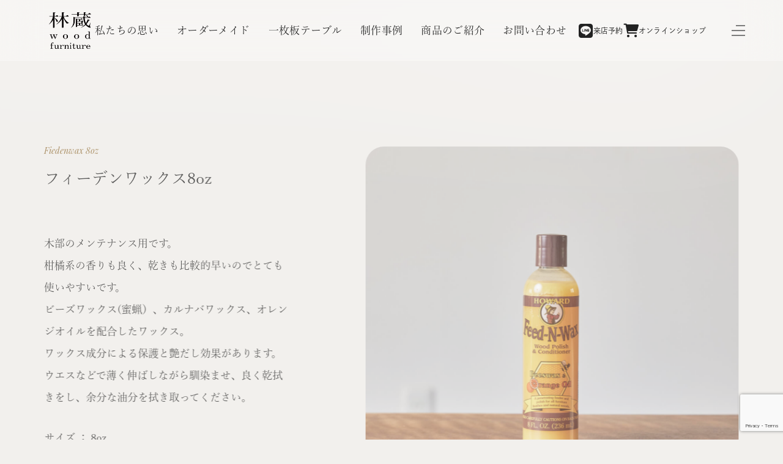

--- FILE ---
content_type: text/html; charset=UTF-8
request_url: https://rinzowoodfurniture.com/product/product-496/
body_size: 74815
content:
<!DOCTYPE html>
<html lang="ja">
	<head>
	    <meta charset="UTF-8" />
	    <meta name="viewport" content="width=device-width, initial-scale=1">
	    
	    <link rel="profile" href="https://gmpg.org/xfn/11" />
	    <link rel="pingback" href="https://rinzowoodfurniture.com/xmlrpc.php" />

		<link rel="apple-touch-icon" sizes="180x180" href="https://rinzowoodfurniture.com/wp-content/themes/rinzo/assets/favicon/apple-touch-icon.png">
		<link rel="icon" type="image/png" sizes="32x32" href="https://rinzowoodfurniture.com/wp-content/themes/rinzo/assets/favicon/favicon-32x32.png">
		<link rel="icon" type="image/png" sizes="16x16" href="https://rinzowoodfurniture.com/wp-content/themes/rinzo/assets/favicon/favicon-16x16.png">
		<!-- <link rel="manifest" href="https://rinzowoodfurniture.com/wp-content/themes/rinzo/assets/favicon/site.webmanifest"> -->
		<link rel="mask-icon" href="https://rinzowoodfurniture.com/wp-content/themes/rinzo/assets/favicon/safari-pinned-tab.svg" color="#000000">
		<link rel="shortcut icon" href="https://rinzowoodfurniture.com/wp-content/themes/rinzo/assets/favicon/favicon.ico">
		<meta name="msapplication-TileColor" content="#f2f0ed">
		<meta name="msapplication-config" content="https://rinzowoodfurniture.com/wp-content/themes/rinzo/assets/favicon/browserconfig.xml">
		<meta name="theme-color" content="#f2f0ed">
		
		<link rel="preconnect" href="https://fonts.googleapis.com">
		<link rel="preconnect" href="https://fonts.gstatic.com" crossorigin>
		<link href="https://fonts.googleapis.com/css2?family=Playfair+Display:ital,wght@0,400;0,500;0,600;0,700;0,800;0,900;1,400;1,500;1,600;1,700;1,800;1,900&display=swap" rel="stylesheet">

		<script>
			(function(d) {
				var config = {
				kitId: 'uwk1xqk',
				scriptTimeout: 3000,
				async: true
				},
				h=d.documentElement,t=setTimeout(function(){h.className=h.className.replace(/\bwf-loading\b/g,"")+" wf-inactive";},config.scriptTimeout),tk=d.createElement("script"),f=false,s=d.getElementsByTagName("script")[0],a;h.className+=" wf-loading";tk.src='https://use.typekit.net/'+config.kitId+'.js';tk.async=true;tk.onload=tk.onreadystatechange=function(){a=this.readyState;if(f||a&&a!="complete"&&a!="loaded")return;f=true;clearTimeout(t);try{Typekit.load(config)}catch(e){}};s.parentNode.insertBefore(tk,s)
			})(document);
		</script>

	    <script type="text/javascript" src="//translate.google.com/translate_a/element.js?cb=googleTranslateElementInit"></script>
		<!-- Google tag (gtag.js) -->
		<script async src="https://www.googletagmanager.com/gtag/js?id=G-JKEFS7ZMHT"></script>
		<script>
		window.dataLayer = window.dataLayer || [];
		function gtag(){dataLayer.push(arguments);}
		gtag('js', new Date());

		gtag('config', 'G-JKEFS7ZMHT');
		</script>
	    <meta name='robots' content='index, follow, max-image-preview:large, max-snippet:-1, max-video-preview:-1' />

	<!-- This site is optimized with the Yoast SEO plugin v26.7 - https://yoast.com/wordpress/plugins/seo/ -->
	<title>フィーデンワックス8oz | 埼玉県で一枚板テーブル、木のキッチン、注文家具、オーダー家具の専門店　林蔵 wood furniture</title>
	<link rel="canonical" href="https://rinzowoodfurniture.com/product/product-496/" />
	<meta property="og:locale" content="ja_JP" />
	<meta property="og:type" content="article" />
	<meta property="og:title" content="フィーデンワックス8oz | 埼玉県で一枚板テーブル、木のキッチン、注文家具、オーダー家具の専門店　林蔵 wood furniture" />
	<meta property="og:description" content="木部のメンテナンス用です。 柑橘系の香りも良く、乾きも比較的早いのでとても使いやすいです。 ビーズワックス(蜜蝋）、カルナバワックス、オレンジオイルを配合したワックス。 ワックス成分による保護と艶だし効果があります。 ウ [&hellip;]" />
	<meta property="og:url" content="https://rinzowoodfurniture.com/product/product-496/" />
	<meta property="og:site_name" content="埼玉県で一枚板テーブル、木のキッチン、注文家具、オーダー家具の専門店　林蔵 wood furniture" />
	<meta property="article:modified_time" content="2025-04-18T04:32:13+00:00" />
	<meta property="og:image" content="https://rinzowoodfurniture.com/wp-content/uploads/2024/08/opg.jpg" />
	<meta property="og:image:width" content="1200" />
	<meta property="og:image:height" content="675" />
	<meta property="og:image:type" content="image/jpeg" />
	<meta name="twitter:card" content="summary_large_image" />
	<meta name="twitter:label1" content="推定読み取り時間" />
	<meta name="twitter:data1" content="1分" />
	<script type="application/ld+json" class="yoast-schema-graph">{"@context":"https://schema.org","@graph":[{"@type":"WebPage","@id":"https://rinzowoodfurniture.com/product/product-496/","url":"https://rinzowoodfurniture.com/product/product-496/","name":"フィーデンワックス8oz | 埼玉県で一枚板テーブル、木のキッチン、注文家具、オーダー家具の専門店　林蔵 wood furniture","isPartOf":{"@id":"https://rinzowoodfurniture.com/#website"},"datePublished":"2022-12-09T08:08:36+00:00","dateModified":"2025-04-18T04:32:13+00:00","breadcrumb":{"@id":"https://rinzowoodfurniture.com/product/product-496/#breadcrumb"},"inLanguage":"ja","potentialAction":[{"@type":"ReadAction","target":["https://rinzowoodfurniture.com/product/product-496/"]}]},{"@type":"WebSite","@id":"https://rinzowoodfurniture.com/#website","url":"https://rinzowoodfurniture.com/","name":"埼玉県で一枚板テーブル、木のキッチン、注文家具、オーダー家具の専門店　林蔵 wood furniture","description":"","publisher":{"@id":"https://rinzowoodfurniture.com/#organization"},"potentialAction":[{"@type":"SearchAction","target":{"@type":"EntryPoint","urlTemplate":"https://rinzowoodfurniture.com/?s={search_term_string}"},"query-input":{"@type":"PropertyValueSpecification","valueRequired":true,"valueName":"search_term_string"}}],"inLanguage":"ja"},{"@type":"Organization","@id":"https://rinzowoodfurniture.com/#organization","name":"埼玉県で一枚板テーブル、木のキッチン、注文家具、オーダー家具の専門店　林蔵 wood furniture","url":"https://rinzowoodfurniture.com/","logo":{"@type":"ImageObject","inLanguage":"ja","@id":"https://rinzowoodfurniture.com/#/schema/logo/image/","url":"https://rinzowoodfurniture.com/wp-content/uploads/2024/08/opg.jpg","contentUrl":"https://rinzowoodfurniture.com/wp-content/uploads/2024/08/opg.jpg","width":1200,"height":675,"caption":"埼玉県で一枚板テーブル、木のキッチン、注文家具、オーダー家具の専門店　林蔵 wood furniture"},"image":{"@id":"https://rinzowoodfurniture.com/#/schema/logo/image/"}}]}</script>
	<!-- / Yoast SEO plugin. -->


<link rel='dns-prefetch' href='//static.addtoany.com' />
<link rel='dns-prefetch' href='//unpkg.com' />
<link rel="alternate" type="application/rss+xml" title="埼玉県で一枚板テーブル、木のキッチン、注文家具、オーダー家具の専門店　林蔵 wood furniture &raquo; フィード" href="https://rinzowoodfurniture.com/feed/" />
<link rel="alternate" type="application/rss+xml" title="埼玉県で一枚板テーブル、木のキッチン、注文家具、オーダー家具の専門店　林蔵 wood furniture &raquo; コメントフィード" href="https://rinzowoodfurniture.com/comments/feed/" />
<style id='wp-img-auto-sizes-contain-inline-css' type='text/css'>
img:is([sizes=auto i],[sizes^="auto," i]){contain-intrinsic-size:3000px 1500px}
/*# sourceURL=wp-img-auto-sizes-contain-inline-css */
</style>
<style id='wp-block-library-inline-css' type='text/css'>
:root{--wp-block-synced-color:#7a00df;--wp-block-synced-color--rgb:122,0,223;--wp-bound-block-color:var(--wp-block-synced-color);--wp-editor-canvas-background:#ddd;--wp-admin-theme-color:#007cba;--wp-admin-theme-color--rgb:0,124,186;--wp-admin-theme-color-darker-10:#006ba1;--wp-admin-theme-color-darker-10--rgb:0,107,160.5;--wp-admin-theme-color-darker-20:#005a87;--wp-admin-theme-color-darker-20--rgb:0,90,135;--wp-admin-border-width-focus:2px}@media (min-resolution:192dpi){:root{--wp-admin-border-width-focus:1.5px}}.wp-element-button{cursor:pointer}:root .has-very-light-gray-background-color{background-color:#eee}:root .has-very-dark-gray-background-color{background-color:#313131}:root .has-very-light-gray-color{color:#eee}:root .has-very-dark-gray-color{color:#313131}:root .has-vivid-green-cyan-to-vivid-cyan-blue-gradient-background{background:linear-gradient(135deg,#00d084,#0693e3)}:root .has-purple-crush-gradient-background{background:linear-gradient(135deg,#34e2e4,#4721fb 50%,#ab1dfe)}:root .has-hazy-dawn-gradient-background{background:linear-gradient(135deg,#faaca8,#dad0ec)}:root .has-subdued-olive-gradient-background{background:linear-gradient(135deg,#fafae1,#67a671)}:root .has-atomic-cream-gradient-background{background:linear-gradient(135deg,#fdd79a,#004a59)}:root .has-nightshade-gradient-background{background:linear-gradient(135deg,#330968,#31cdcf)}:root .has-midnight-gradient-background{background:linear-gradient(135deg,#020381,#2874fc)}:root{--wp--preset--font-size--normal:16px;--wp--preset--font-size--huge:42px}.has-regular-font-size{font-size:1em}.has-larger-font-size{font-size:2.625em}.has-normal-font-size{font-size:var(--wp--preset--font-size--normal)}.has-huge-font-size{font-size:var(--wp--preset--font-size--huge)}.has-text-align-center{text-align:center}.has-text-align-left{text-align:left}.has-text-align-right{text-align:right}.has-fit-text{white-space:nowrap!important}#end-resizable-editor-section{display:none}.aligncenter{clear:both}.items-justified-left{justify-content:flex-start}.items-justified-center{justify-content:center}.items-justified-right{justify-content:flex-end}.items-justified-space-between{justify-content:space-between}.screen-reader-text{border:0;clip-path:inset(50%);height:1px;margin:-1px;overflow:hidden;padding:0;position:absolute;width:1px;word-wrap:normal!important}.screen-reader-text:focus{background-color:#ddd;clip-path:none;color:#444;display:block;font-size:1em;height:auto;left:5px;line-height:normal;padding:15px 23px 14px;text-decoration:none;top:5px;width:auto;z-index:100000}html :where(.has-border-color){border-style:solid}html :where([style*=border-top-color]){border-top-style:solid}html :where([style*=border-right-color]){border-right-style:solid}html :where([style*=border-bottom-color]){border-bottom-style:solid}html :where([style*=border-left-color]){border-left-style:solid}html :where([style*=border-width]){border-style:solid}html :where([style*=border-top-width]){border-top-style:solid}html :where([style*=border-right-width]){border-right-style:solid}html :where([style*=border-bottom-width]){border-bottom-style:solid}html :where([style*=border-left-width]){border-left-style:solid}html :where(img[class*=wp-image-]){height:auto;max-width:100%}:where(figure){margin:0 0 1em}html :where(.is-position-sticky){--wp-admin--admin-bar--position-offset:var(--wp-admin--admin-bar--height,0px)}@media screen and (max-width:600px){html :where(.is-position-sticky){--wp-admin--admin-bar--position-offset:0px}}
/*wp_block_styles_on_demand_placeholder:696e220d3746c*/
/*# sourceURL=wp-block-library-inline-css */
</style>
<style id='classic-theme-styles-inline-css' type='text/css'>
/*! This file is auto-generated */
.wp-block-button__link{color:#fff;background-color:#32373c;border-radius:9999px;box-shadow:none;text-decoration:none;padding:calc(.667em + 2px) calc(1.333em + 2px);font-size:1.125em}.wp-block-file__button{background:#32373c;color:#fff;text-decoration:none}
/*# sourceURL=/wp-includes/css/classic-themes.min.css */
</style>
<link rel='stylesheet' id='contact-form-7-css' href='https://rinzowoodfurniture.com/wp-content/plugins/contact-form-7/includes/css/styles.css' type='text/css' media='all' />
<link rel='stylesheet' id='slick_style-css' href='https://rinzowoodfurniture.com/wp-content/themes/rinzo/assets/css/slick.css' type='text/css' media='all' />
<link rel='stylesheet' id='fontawesome_style-css' href='https://rinzowoodfurniture.com/wp-content/themes/rinzo/assets/fontawesome/css/all.min.css' type='text/css' media='all' />
<link rel='stylesheet' id='aos_style-css' href='https://rinzowoodfurniture.com/wp-content/themes/rinzo/assets/css/aos.css' type='text/css' media='all' />
<link rel='stylesheet' id='site_style-css' href='https://rinzowoodfurniture.com/wp-content/themes/rinzo/assets/css/style.css' type='text/css' media='all' />
<link rel='stylesheet' id='addtoany-css' href='https://rinzowoodfurniture.com/wp-content/plugins/add-to-any/addtoany.min.css' type='text/css' media='all' />
<script type="text/javascript" id="addtoany-core-js-before">
/* <![CDATA[ */
window.a2a_config=window.a2a_config||{};a2a_config.callbacks=[];a2a_config.overlays=[];a2a_config.templates={};a2a_localize = {
	Share: "共有",
	Save: "ブックマーク",
	Subscribe: "購読",
	Email: "メール",
	Bookmark: "ブックマーク",
	ShowAll: "すべて表示する",
	ShowLess: "小さく表示する",
	FindServices: "サービスを探す",
	FindAnyServiceToAddTo: "追加するサービスを今すぐ探す",
	PoweredBy: "Powered by",
	ShareViaEmail: "メールでシェアする",
	SubscribeViaEmail: "メールで購読する",
	BookmarkInYourBrowser: "ブラウザにブックマーク",
	BookmarkInstructions: "このページをブックマークするには、 Ctrl+D または \u2318+D を押下。",
	AddToYourFavorites: "お気に入りに追加",
	SendFromWebOrProgram: "任意のメールアドレスまたはメールプログラムから送信",
	EmailProgram: "メールプログラム",
	More: "詳細&#8230;",
	ThanksForSharing: "共有ありがとうございます !",
	ThanksForFollowing: "フォローありがとうございます !"
};

a2a_config.icon_color="transparent,#906B31";

//# sourceURL=addtoany-core-js-before
/* ]]> */
</script>
<script type="text/javascript" defer src="https://static.addtoany.com/menu/page.js" id="addtoany-core-js"></script>
<script type="text/javascript" src="https://rinzowoodfurniture.com/wp-includes/js/jquery/jquery.min.js" id="jquery-core-js"></script>
<script type="text/javascript" src="https://rinzowoodfurniture.com/wp-includes/js/jquery/jquery-migrate.min.js" id="jquery-migrate-js"></script>
<script type="text/javascript" defer src="https://rinzowoodfurniture.com/wp-content/plugins/add-to-any/addtoany.min.js" id="addtoany-jquery-js"></script>
<link rel="EditURI" type="application/rsd+xml" title="RSD" href="https://rinzowoodfurniture.com/xmlrpc.php?rsd" />

<link rel='shortlink' href='https://rinzowoodfurniture.com/?p=496' />
		<style type="text/css" id="wp-custom-css">
			.base_items_list {
	display: initial;
	width: initial;
	max-width: initial;
	flex-flow: initial;
	margin: initial;
	padding: initial;
	justify-content: initial;
}
.base_items_list::after{
	content: none;
}
.base_items_list .slick-list {
	overflow: visible;
}
.base_item {
	display: flex !important;
	flex-direction: column-reverse;
	list-style: none;
	flex-basis: initial;
	margin-bottom: initial;
}
.base_item dt {
	margin: 20px 0 0;
}
.base_item dd {
	margin: initial;
	padding: initial;
	text-align: initial;
}
.base_item dd a img {
	border-radius: 20px;
}
.base_item_title {
	font-size: 18px;
	line-height: 1.5555555556;
}
@media screen and (max-width: 991px) {
	.base_items_list .slick-slide {
		padding: 0 15px;
	}
}		</style>
		
		<script>
			var getVW = () => {
				return Math.max(
				document.body.scrollWidth,
				document.documentElement.scrollWidth,
				document.body.offsetWidth,
				document.documentElement.offsetWidth,
				document.documentElement.clientWidth
				)
			};

			var ajaxurl = "https://rinzowoodfurniture.com/wp-admin/admin-ajax.php";
		</script>
	</head>
	<body class="wp-singular product-template-default single single-product postid-496 wp-theme-rinzo chrome osx">
		<div id="mainWrapper">

			<header class="header flexboxSpaceBetweenCenter">
				<a class="header__logo" href="https://rinzowoodfurniture.com">
					<img class="block lazy" src="https://rinzowoodfurniture.com/wp-content/themes/rinzo/assets/images/common/logo.png" alt="" loading="lazy">
				</a>
				<nav class="header__menu hidden visiblePc2">
					<ul id="headerNavPC" class="menu flexbox"><li id="menu-item-48" class="menu-item menu-item-type-post_type menu-item-object-page menu-item-48"><a href="https://rinzowoodfurniture.com/about/" class="menu-item-link block textBold relative"><span class="menu-item-title">私たちの思い</span><span class="menu-item-desc">Our story.</span></a></li>
<li id="menu-item-133" class="menu-item menu-item-type-post_type menu-item-object-page menu-item-133"><a href="https://rinzowoodfurniture.com/order-made/" class="menu-item-link block textBold relative"><span class="menu-item-title">オーダーメイド</span><span class="menu-item-desc">Order made.</span></a></li>
<li id="menu-item-110" class="menu-item menu-item-type-post_type menu-item-object-page menu-item-110"><a href="https://rinzowoodfurniture.com/live-edge/" class="menu-item-link block textBold relative"><span class="menu-item-title">一枚板テーブル</span><span class="menu-item-desc">Live edge.</span></a></li>
<li id="menu-item-190" class="menu-item menu-item-type-post_type_archive menu-item-object-gallery menu-item-190"><a href="https://rinzowoodfurniture.com/gallery/" class="menu-item-link block textBold relative"><span class="menu-item-title">制作事例</span><span class="menu-item-desc">Gallery.</span></a></li>
<li id="menu-item-223" class="menu-item menu-item-type-post_type_archive menu-item-object-product menu-item-223"><a href="https://rinzowoodfurniture.com/product/" class="menu-item-link block textBold relative"><span class="menu-item-title">商品のご紹介</span><span class="menu-item-desc">Product.</span></a></li>
<li id="menu-item-239" class="menu-item menu-item-type-post_type menu-item-object-page menu-item-239"><a href="https://rinzowoodfurniture.com/contact/" class="menu-item-link block textBold relative"><span class="menu-item-title">お問い合わせ</span><span class="menu-item-desc">Contact.</span></a></li>
</ul>				</nav>
				<div class="header__right flexboxCenter">
					<div class="header__links">
						<a class="header__link line block hidden visiblePc2" href="https://s.lmes.jp/landing-qr/2006144908-K1LlkWjG?uLand=nGC6Fv" target="_blank"><i class="fa-brands fa-line"></i>来店予約</a>
						<a class="header__link shop block hidden visiblePc2" href="https://store.rinzowoodfurniture.com/" target="_blank"><i class="fa-solid fa-cart-shopping"></i>オンラインショップ</a>
					</div>
					<div class="burgerMenu">
						<div class="burgerMenu__wrap">
							<div></div>
							<div></div>
							<div></div>
						</div>
					</div>
				</div>
			</header> <!-- .header -->

			<div class="burgerMenu__main">
				<div class="burgerMenu__trigger burgerMenu">
					<div class="burgerMenu__wrap">
						<div></div>
						<div></div>
						<div></div>
					</div>
				</div>
				<div class="burgerMenu__top relative">
					<div class="container">
						<img class="burgerMenu__logo block hidden visiblePc2" src="https://rinzowoodfurniture.com/wp-content/themes/rinzo/assets/images/common/logo_white.png" alt="" loading="lazy" height="80">
						<div class="burgerMenu__topWrap flexbox">
							<div class="burgerMenu__topItem burgerMenu__contact flexbox">
								<p class="burgerMenu__contactInfo block hidden visiblePc2">ショールーム：埼玉県狭山市笹井 2−6−18<br>工房：埼玉県狭山市笹井 3−13−17<br>運営元：株式会社フルヤ</p>
								<a class="burgerMenu__contactLine flexbox" href="https://s.lmes.jp/landing-qr/2006144908-K1LlkWjG?uLand=nGC6Fv" target="_blank"><i class="fa-brands fa-line"></i>来店のご予約は<br>LINEにて承っております</a>
								<a class="burgerMenu__contactMailSP flexbox hiddenPc2" href="https://rinzowoodfurniture.com/contact/">メールでのお問い合わせ<div class="burgerMenu__contactMailSPArrow siteArrow relative"></div></a>
								<a class="burgerMenu__contactMail siteLink01 flexbox hidden visiblePc2" href="https://rinzowoodfurniture.com/contact/">メールでのお問い合わせ<div class="burgerMenu__contactMailArrow siteLink01__arrow flexboxCenter"><div class="relative"></div></div></a>
							</div>
							<div class="burgerMenu__topItem burgerMenu__menu flexbox">
								<ul id="headerNavSP" class="menu flexbox"><li class="menu-item menu-item-type-post_type menu-item-object-page menu-item-48"><a href="https://rinzowoodfurniture.com/about/" class="menu-item-link block textBold relative"><span class="menu-item-title">私たちの思い</span><span class="menu-item-desc">Our story.</span></a></li>
<li class="menu-item menu-item-type-post_type menu-item-object-page menu-item-133"><a href="https://rinzowoodfurniture.com/order-made/" class="menu-item-link block textBold relative"><span class="menu-item-title">オーダーメイド</span><span class="menu-item-desc">Order made.</span></a></li>
<li class="menu-item menu-item-type-post_type menu-item-object-page menu-item-110"><a href="https://rinzowoodfurniture.com/live-edge/" class="menu-item-link block textBold relative"><span class="menu-item-title">一枚板テーブル</span><span class="menu-item-desc">Live edge.</span></a></li>
<li class="menu-item menu-item-type-post_type_archive menu-item-object-gallery menu-item-190"><a href="https://rinzowoodfurniture.com/gallery/" class="menu-item-link block textBold relative"><span class="menu-item-title">制作事例</span><span class="menu-item-desc">Gallery.</span></a></li>
<li class="menu-item menu-item-type-post_type_archive menu-item-object-product menu-item-223"><a href="https://rinzowoodfurniture.com/product/" class="menu-item-link block textBold relative"><span class="menu-item-title">商品のご紹介</span><span class="menu-item-desc">Product.</span></a></li>
<li class="menu-item menu-item-type-post_type menu-item-object-page menu-item-239"><a href="https://rinzowoodfurniture.com/contact/" class="menu-item-link block textBold relative"><span class="menu-item-title">お問い合わせ</span><span class="menu-item-desc">Contact.</span></a></li>
</ul>								<ul class="menu menu--right">
									<li class="menu-item">
										<a class="menu-item-link" href="https://rinzowoodfurniture.com/materials/">素材について</a>
									</li>
									<li class="menu-item">
										<a class="menu-item-link" href="https://rinzowoodfurniture.com/after-maintenance/">アフター<br class="hiddenPc3">メンテナンス</a>
									</li>
									<li class="menu-item">
										<a class="menu-item-link" href="https://rinzowoodfurniture.com/column/">コラム</a>
									</li>
									<li class="menu-item">
										<a class="menu-item-link" href="https://rinzowoodfurniture.com/privacy-policy/">プライバシー<br class="hiddenPc3">ポリシー</a>
									</li>
								</ul>
							</div>
						</div>
						<div class="burgerMenu__share flexboxCenter hiddenPc2">
														<ul class="burgerMenu__shareList flexboxCenter">
								<!-- <li>
									<a class="block" href="https://social-plugins.line.me/lineit/share?url=https://rinzowoodfurniture.com"><i class="fa-brands fa-line"></i></a>
								</li> -->
								<li>
									<a class="block" href="https://twitter.com/share?url=https://rinzowoodfurniture.com&text=埼玉県で一枚板テーブル、木のキッチン、注文家具、オーダー家具の専門店　林蔵 wood furniture"><i class="fa-brands fa-twitter"></i></a>
								</li>
								<li>
									<a class="block" href="https://www.facebook.com/share.php?u=https://rinzowoodfurniture.com"><i class="fa-brands fa-facebook-f"></i></a>
								</li>
							</ul>
						</div>
					</div>
				</div>
				<div class="burgerMenu__bottom relative">
					<div class="container">
						<div class="burgerMenu__bottomWrap flexboxCenter">
							<div class="burgerMenu__share flexboxCenter hidden visiblePc2">
								<p class="burgerMenu__shareTtl">\　<em>Share !</em>　/</p>
																<ul class="burgerMenu__shareList flexboxCenter">
									<!-- <li>
										<a class="block" href="https://social-plugins.line.me/lineit/share?url=https://rinzowoodfurniture.com"><i class="fa-brands fa-line"></i></a>
									</li> -->
									<li>
										<a class="block" href="https://twitter.com/share?url=https://rinzowoodfurniture.com&text=埼玉県で一枚板テーブル、木のキッチン、注文家具、オーダー家具の専門店　林蔵 wood furniture"><i class="fa-brands fa-twitter"></i></a>
									</li>
									<li>
										<a class="block" href="https://www.facebook.com/share.php?u=https://rinzowoodfurniture.com"><i class="fa-brands fa-facebook-f"></i></a>
									</li>
								</ul>
							</div>
							<a class="burgerMenu__shop relative" href="https://store.rinzowoodfurniture.com/" target="_blank">オンラインショップ</a>
							<img class="burgerMenu__logo block hiddenPc2" src="https://rinzowoodfurniture.com/wp-content/themes/rinzo/assets/images/common/logo_whiteLong.png" alt="" loading="lazy" width="240">
							<p class="burgerMenu__contactInfo block hiddenPc2">ショールーム：埼玉県狭山市笹井 2−6−18<br>工房：埼玉県狭山市笹井 3−13−17<br>運営元：株式会社フルヤ</p>
							<p class="burgerMenu__copyright hiddenPc2">2026 © Rinzo wood furniture</p>
						</div>
					</div>
					<p class="burgerMenu__copyright block hidden visiblePc2">2026 © Rinzo wood furniture</p>
				</div>
			</div>

			<main>
									<div class="lpWrapper">
				

<div id="contentFull">
	<div class="entry">
		<section class="spProduct js-spProduct">
	<section class="spProduct__main">
		<div class="container">
			<div class="spProduct__wrap flexbox">
				<div class="spProduct__info" data-aos="fade-right">
					<div class="spProduct__infoWrap">
						<div class="spProduct__infoTtl siteTtl01">
														<p class="spProduct__infoTtlEn siteTtl01__en">Fiedenwax 8oz</p>
							
							<h2 class="spProduct__infoTtlJp siteTtl01__jp">フィーデンワックス8oz</h2>
						</div>

						<div class="spProduct__infoTxt"><p>木部のメンテナンス用です。<br />
柑橘系の香りも良く、乾きも比較的早いのでとても使いやすいです。<br />
ビーズワックス(蜜蝋）、カルナバワックス、オレンジオイルを配合したワックス。<br />
ワックス成分による保護と艶だし効果があります。<br />
ウエスなどで薄く伸ばしながら馴染ませ、良く乾拭きをし、余分な油分を拭き取ってください。</p>
</div>

												<ul class="spProduct__infoDetails">

																					<li>サイズ ： 8oz</li>
							
						</ul>
						
												
						<a class="spProduct__info spProduct__infoBtn block" href="https://rinzowoodfurniture.com/contact/">商品について相談する</a>
					</div>
				</div>

				<div class="spProduct__img" data-aos="fade-left">
					<div class="spProduct__imgList">
												<div class="spProduct__imgListItem imgWrap">
							<canvas width="750" height="750"></canvas>
							<img class="lazy" src="https://rinzowoodfurniture.com/wp-content/uploads/2022/12/maintenance01-1.jpg" alt="" loading="lazy">
						</div>
											</div>
				</div>

				<div class="spProduct__imgNav relative" data-aos="fade-up">
					<div class="spProduct__imgNavList">
												<div class="spProduct__imgNavListItem imgWrap">
							<canvas width="200" height="200"></canvas>
							<img class="lazy" src="https://rinzowoodfurniture.com/wp-content/uploads/2022/12/maintenance01-1.jpg" alt="" loading="lazy">
						</div>
											</div>
					<div class="spProduct__imgNavControls">
						<a class="spProduct__imgNavArrow spProduct__imgNavPrev siteLink01 flexbox" href="#"><div class="siteLink01__arrow flexboxCenter"><div class="relative"></div></div></a>
						<a class="spProduct__imgNavArrow spProduct__imgNavNext siteLink01 flexbox" href="#"><div class="siteLink01__arrow flexboxCenter"><div class="relative"></div></div></a>
					</div>
				</div>
			</div>
		</div>
	</section>

	<div class="spProduct__nav layoutNav">
		<div class="container">
			<div class="spProduct__navWrap layoutNav__wrap" data-aos="fade">
				<ul class="layoutNav__list flexboxCenter">
					<li class="layoutNav__item">
						<a class="layoutNav__itemLink siteTtl01 block" href="https://rinzowoodfurniture.com/contact/">
							<p class="layoutNav__itemTtlEn siteTtl01__en">Contact.</p>
							<p class="layoutNav__itemTtlJp siteTtl01__jp flexbox">お問い合わせフォームより<br>ご相談ください<span class="layoutNav__itemArrow siteArrow inlineBlock relative"></span></p>
						</a>
					</li>
				</ul>
			</div>
		</div>
	</div>

			<div class="spProduct__other js-spProductOther">
		<div class="container">
			<div class="spProduct__otherWrap flexbox">
				<div class="spProduct__otherInfo">
					<div class="spProduct__otherTtl siteTtl01 siteTtl01--vert">
						<p class="spProduct__otherTtlEn siteTtl01__en" data-aos="fade-up">Another.</p>
						<h2 class="spProduct__otherTtlJp siteTtl01__jp" data-aos="fade-up" data-aos-delay="300"><span>関連商品。</span></h2>
					</div>
					<a class="spProduct__otherNext siteLink01 flexbox" href="#"><div class="siteLink01__arrow flexboxCenter"><div class="relative"></div></div></a>
				</div>
				<div class="spProduct__otherList" data-aos="fade-right">
					<div class="spProduct__otherCarousel">
												<a class="spProduct__otherItem block" href="https://rinzowoodfurniture.com/product/product-508/" dir="ltr">
							<div class="spProduct__otherItemImg imgWrap">
								<canvas width="340" height="340"></canvas>
								<img class="lazy" src="https://rinzowoodfurniture.com/wp-content/uploads/2022/12/maintenance03.jpg" alt="コロニル 1909アプリケーションブラシ" loading="lazy">
							</div>
							<h3 class="spProduct__otherItemTtl">コロニル 1909アプリケーションブラシ</h3>
															<p class="spProduct__otherItemTxt">¥1,320（税込）</p>
													</a>
												<a class="spProduct__otherItem block" href="https://rinzowoodfurniture.com/product/product-506/" dir="ltr">
							<div class="spProduct__otherItemImg imgWrap">
								<canvas width="340" height="340"></canvas>
								<img class="lazy" src="https://rinzowoodfurniture.com/wp-content/uploads/2022/12/maintenance05.jpg" alt="コロニル ウォーターストップ" loading="lazy">
							</div>
							<h3 class="spProduct__otherItemTtl">コロニル ウォーターストップ</h3>
															<p class="spProduct__otherItemTxt">¥2,640（税込）</p>
													</a>
												<a class="spProduct__otherItem block" href="https://rinzowoodfurniture.com/product/product-504/" dir="ltr">
							<div class="spProduct__otherItemImg imgWrap">
								<canvas width="340" height="340"></canvas>
								<img class="lazy" src="https://rinzowoodfurniture.com/wp-content/uploads/2022/12/maintenance07.jpg" alt="コロニル ライニガースプレー" loading="lazy">
							</div>
							<h3 class="spProduct__otherItemTtl">コロニル ライニガースプレー</h3>
															<p class="spProduct__otherItemTxt">¥1,980（税込）</p>
													</a>
												<a class="spProduct__otherItem block" href="https://rinzowoodfurniture.com/product/product-502/" dir="ltr">
							<div class="spProduct__otherItemImg imgWrap">
								<canvas width="340" height="340"></canvas>
								<img class="lazy" src="https://rinzowoodfurniture.com/wp-content/uploads/2022/12/maintenance06.jpg" alt="コロニル 1909シュプリーム<br>プロテクトスプレー" loading="lazy">
							</div>
							<h3 class="spProduct__otherItemTtl">コロニル 1909シュプリーム<br>プロテクトスプレー</h3>
															<p class="spProduct__otherItemTxt">¥2,530（税込）</p>
													</a>
												<a class="spProduct__otherItem block" href="https://rinzowoodfurniture.com/product/product-500/" dir="ltr">
							<div class="spProduct__otherItemImg imgWrap">
								<canvas width="340" height="340"></canvas>
								<img class="lazy" src="https://rinzowoodfurniture.com/wp-content/uploads/2022/12/maintenance02.jpg" alt="コロニル 1909シュプリームクリーム<br>デラックス・カラレス" loading="lazy">
							</div>
							<h3 class="spProduct__otherItemTtl">コロニル 1909シュプリームクリーム<br>デラックス・カラレス</h3>
															<p class="spProduct__otherItemTxt">¥3,300（税込）</p>
													</a>
												<a class="spProduct__otherItem block" href="https://rinzowoodfurniture.com/product/product-498/" dir="ltr">
							<div class="spProduct__otherItemImg imgWrap">
								<canvas width="340" height="340"></canvas>
								<img class="lazy" src="https://rinzowoodfurniture.com/wp-content/uploads/2022/12/maintenance01-2.jpg" alt="フィーデンワックス16oz" loading="lazy">
							</div>
							<h3 class="spProduct__otherItemTtl">フィーデンワックス16oz</h3>
															<p class="spProduct__otherItemTxt">¥3,630（税込）</p>
													</a>
											</div>
				</div>
			</div>
		</div>
	</div>
	</section>	</div>
</div>

					<section class="siteInsta relative">
						<div class="siteInsta__wrap flexbox">
							<div class="siteInsta__ttl siteTtl01 siteTtl01--center">
								<p class="siteInsta__ttlEn siteTtl01__en">Instagram</p>
								<h2 class="siteInsta__ttlJp siteTtl01__jp">インスタグラム</h2>
							</div>
																					<div class="siteInsta__list js-siteInstaCarousel">
																	<div class="siteInsta__item">
										<div class="siteInsta__itemImg imgWrap">
											<canvas width="220" height="220"></canvas>
											<img class="block" src="https://scontent-nrt1-2.cdninstagram.com/v/t51.82787-15/601242136_18414688984190766_4412412648821752065_n.jpg?stp=dst-jpg_e35_tt6&_nc_cat=104&ccb=7-5&_nc_sid=18de74&efg=eyJlZmdfdGFnIjoiQ0FST1VTRUxfSVRFTS5iZXN0X2ltYWdlX3VybGdlbi5DMyJ9&_nc_ohc=3evU4qhS2GoQ7kNvwHgKhh8&_nc_oc=AdlmOZbN-9aI_H0QjRiZFnnoJ-NCjwpJcFrlVdlt5LeJUWPAZg6iDCzUjphteiac0Y0&_nc_zt=23&_nc_ht=scontent-nrt1-2.cdninstagram.com&edm=AL-3X8kEAAAA&_nc_gid=jSo_XFCHihIFoRzmqaNr-A&oh=00_AfpQqJnzZ9bLmVW92a6Zg21IwTAblUi4CryRrkKm4lev_w&oe=6973EF7F" alt="ふるさと納税返礼品<br><br>林蔵では、下記のアイテムをふるさと納税返礼品として<br>出品しております。<br><br>・籐編みのスツール<br>・ヌメ革のスツール<br>・ケヤキの杢軸ペン<br>・オーダーメイドチケット<br><br>「ふるさと納税　林蔵」で検索して頂くと<br>各ポータルサイトから、観ることが出来ます。<br><br>幼少期から狭山市で育ち、木工の修行に出ていた１３年間を終え<br>狭山市に戻り、独立してから丸１２年。<br>住み慣れた狭山市にちょっぴり恩返しが出来たらと<br>ふるさと納税を始めました。<br><br>ご興味ありましたら、是非覗いてみて頂けたら嬉しいです。<br><br>#林蔵<br>#ふるさと納税<br>#狭山市" loading="lazy">
										</div>
									</div>
																		<div class="siteInsta__item">
										<div class="siteInsta__itemImg imgWrap">
											<canvas width="220" height="220"></canvas>
											<img class="block" src="https://scontent-nrt6-1.cdninstagram.com/v/t51.82787-15/565940688_18405314437190766_8313427493269908110_n.jpg?stp=dst-jpg_e35_tt6&_nc_cat=105&ccb=7-5&_nc_sid=18de74&efg=eyJlZmdfdGFnIjoiQ0FST1VTRUxfSVRFTS5iZXN0X2ltYWdlX3VybGdlbi5DMyJ9&_nc_ohc=ef5ORdED-hcQ7kNvwGPHhAt&_nc_oc=AdmSjoZdqQab9SQU4_GQd8hmI-3r9badl9jnJuoIllrdGUi4vyPOjdjeVNoVoW3uH5s&_nc_zt=23&_nc_ht=scontent-nrt6-1.cdninstagram.com&edm=AL-3X8kEAAAA&_nc_gid=jSo_XFCHihIFoRzmqaNr-A&oh=00_AfoddFCJaspUjsS2NtnfEAK0K2XqKZa0fWq4IOkfpHFrPg&oe=6973EC42" alt="先日の納品。<br><br>時が経つのが年々早く感じるのは私だけでしょうか？<br><br>あっという間に肌寒くなり、気がついたらすっかり秋でした😅<br><br>１日に出来る事は限られているので、日々を大切に<br><br>過ごしていきたいと、、、🍂<br><br>先日、胡桃のテーブルを納品させて頂きました。<br><br>小さな引出しが付いていて、テーブルのようなデスクのような。<br><br>建築家の方からのご依頼で。<br><br>素敵なお家にテンション爆上げ。<br><br>今回は林蔵jrに手伝ってもらい、素敵なお家だったね！と<br><br>共感してくれる日が来るなんて🥹<br><br>この度は、誠にありがとうございました😊<br><br>#林蔵<br>#林蔵jr<br>#胡桃のテーブル<br>#胡桃のデスク<br>#家具<br>#注文家具<br>#オーダーメイド<br>#狭山市<br>#笹井<br>#ものづくり<br>#自然素材" loading="lazy">
										</div>
									</div>
																		<div class="siteInsta__item">
										<div class="siteInsta__itemImg imgWrap">
											<canvas width="220" height="220"></canvas>
											<img class="block" src="https://scontent-nrt6-1.cdninstagram.com/v/t51.82787-15/555025923_18401651020190766_5374074772144357303_n.jpg?stp=dst-jpg_e35_tt6&_nc_cat=111&ccb=7-5&_nc_sid=18de74&efg=eyJlZmdfdGFnIjoiQ0FST1VTRUxfSVRFTS5iZXN0X2ltYWdlX3VybGdlbi5DMyJ9&_nc_ohc=6eTxWjX7-boQ7kNvwGgRUCg&_nc_oc=Adm3TjaCVhx4-stC5rdBfUECacoQWicVdX306uw74oMVt8mipIOLqw4QKrsJqeDU-lw&_nc_zt=23&_nc_ht=scontent-nrt6-1.cdninstagram.com&edm=AL-3X8kEAAAA&_nc_gid=jSo_XFCHihIFoRzmqaNr-A&oh=00_AfoY_x5f9gRGiVIDGSfyZEKY2ytXkWTozt2hBj6i5EXWLg&oe=6973DB5F" alt="ケヤキの杢軸ペン。<br><br>色々と良いご縁もあり<br>地元狭山市にちょっぴり関われる事が<br>あると良いな、と思っていた事もあり。<br><br>ふるさと納税の返礼品に<br>杢軸ペンを製作しました。<br><br>木は埼玉県の樹に指定されている欅。<br><br>欅のちょっと面白い木柄の部位を使っています。<br><br>形は木目が際立つ様にふっくらと。<br><br>運営してくださっている方から、めちゃ良い写真を<br><br>送って頂いたのでおもわず投稿。<br><br>良い出会いはとても刺激を頂きます。感謝。<br><br>お店でも本格的に販売をしていこうと思っています。<br><br>是非見に来てください〜👋<br><br>#林蔵<br>#杢軸ペン<br>#欅<br>#ケヤキ<br>#埼玉県<br>#狭山市<br>#笹井<br>#ふるさと納税<br>#家具<br>#オーダーメイド<br>#良い出会いに感謝<br>#ものづくり" loading="lazy">
										</div>
									</div>
																		<div class="siteInsta__item">
										<div class="siteInsta__itemImg imgWrap">
											<canvas width="220" height="220"></canvas>
											<img class="block" src="https://scontent-nrt6-1.cdninstagram.com/v/t51.82787-15/547721640_18399824005190766_1531441920168226746_n.jpg?stp=dst-jpg_e35_tt6&_nc_cat=107&ccb=7-5&_nc_sid=18de74&efg=eyJlZmdfdGFnIjoiRkVFRC5iZXN0X2ltYWdlX3VybGdlbi5DMyJ9&_nc_ohc=IMesnb4PWFwQ7kNvwFriewC&_nc_oc=Adk7H_8JmAVjvI2qBZRWg9ZDa-uDSztpIWMPxKQWNtKaeU72ywilGBsGMJhabY1vV9U&_nc_zt=23&_nc_ht=scontent-nrt6-1.cdninstagram.com&edm=AL-3X8kEAAAA&_nc_gid=jSo_XFCHihIFoRzmqaNr-A&oh=00_Afqs1n2UzYZvZg_sMyCSy5-MtDDJM6n0UcxoxYTQeVDJGA&oe=697405FF" alt="杢軸ペン🖋️色々。<br><br>左から<br>栃、栃、栃、黒柿、黒檀、白樺瘤、欅、欅、欅、欅、欅、欅<br>です。<br><br>今回は欅が主役です。<br>欅は埼玉県の樹ですね。<br><br>もちろんそれぞれ木柄が違いますので<br>気に入った木柄をお選びください。<br><br>個人的には栃のスポルテッドがかっこよです🥰<br><br>#林蔵<br>#杢軸ペン<br>#注文家具<br>#ふるさと納税<br>#東京ビックサイト<br>#埼玉県<br>#狭山市<br>#笹井<br>#ものづくり<br>#オーダーメイド<br>#樹" loading="lazy">
										</div>
									</div>
																		<div class="siteInsta__item">
										<div class="siteInsta__itemImg imgWrap">
											<canvas width="220" height="220"></canvas>
											<img class="block" src="https://scontent-nrt1-1.cdninstagram.com/v/t51.82787-15/527234386_18394671748190766_5574111812954056734_n.jpg?stp=dst-jpg_e35_tt6&_nc_cat=109&ccb=7-5&_nc_sid=18de74&efg=eyJlZmdfdGFnIjoiQ0FST1VTRUxfSVRFTS5iZXN0X2ltYWdlX3VybGdlbi5DMyJ9&_nc_ohc=mMg9qpjD5zkQ7kNvwH93Uay&_nc_oc=Adl3e3ZmN_zwmJx05E81sGfxL5fIfpq4TmGcX_ln6WsqYIys_4rH2y6hfL3wZG58bU4&_nc_zt=23&_nc_ht=scontent-nrt1-1.cdninstagram.com&edm=AL-3X8kEAAAA&_nc_gid=jSo_XFCHihIFoRzmqaNr-A&oh=00_AfqGAaexOer6Mf0pJrvjfme3oVLVplCizC0uI2uCTSQZtQ&oe=69740373" alt="４年前に製作させて頂いた<br><br>一枚板の座卓をダイニングテーブルへリメイク。<br><br>楡の板も少し小さくカット。<br><br>可愛らしいサイズと形が、いわゆる一枚板テーブルっぽくなく<br><br>とても良い感じ🙆<br><br>ありがとうございました。<br><br>#林蔵<br>#４年前の製作<br>#リメイク<br>#楡<br>#オーダーメイド<br>#一枚板テーブル<br>#注文家具<br>#ものづくり<br>#埼玉県<br>#狭山市<br>#笹井<br>#経年変化" loading="lazy">
										</div>
									</div>
																		<div class="siteInsta__item">
										<div class="siteInsta__itemImg imgWrap">
											<canvas width="220" height="220"></canvas>
											<img class="block" src="https://scontent-nrt6-1.cdninstagram.com/v/t51.75761-15/497323741_18383977117190766_5558796897677035269_n.jpg?stp=dst-jpg_e35_tt6&_nc_cat=111&ccb=7-5&_nc_sid=18de74&efg=eyJlZmdfdGFnIjoiRkVFRC5iZXN0X2ltYWdlX3VybGdlbi5DMyJ9&_nc_ohc=YNLSXPr_XAoQ7kNvwHhla0D&_nc_oc=AdlAxyMzk4nPLcaapXuaQPnO1Uq3F5FQKgxbwLQd-w-jiORvri4JszP8YZViPA3xpkI&_nc_zt=23&_nc_ht=scontent-nrt6-1.cdninstagram.com&edm=AL-3X8kEAAAA&_nc_gid=jSo_XFCHihIFoRzmqaNr-A&oh=00_Afow45csyAMsdkrOArfHbDW63C4_d1rrCLnhRmCfavjrCw&oe=6974097B" alt="ご予約のお願い🤲<br><br>ショールームへお越しの際は、完全予約制に<br>させていただいております。<br><br>少人数にて、製作から納品まで一貫して行わせて頂いている為<br>不在にする事が多々ございます。<br><br>不在時にお越し頂き、対応できない事もありまして<br>大変申し訳ありません。<br><br>プロフィールのリンク<br>webサイト内のリンクより、LINE公式アカウントの予約フォームから<br>ご予約をお願い申し上げます🤲<br><br>林蔵<br><br>#林蔵<br>#ショールーム予約<br>#お願い🤲<br>#狭山市<br>#笹井<br>#ものづくり" loading="lazy">
										</div>
									</div>
																		<div class="siteInsta__item">
										<div class="siteInsta__itemImg imgWrap">
											<canvas width="220" height="220"></canvas>
											<img class="block" src="https://scontent-nrt1-1.cdninstagram.com/v/t51.75761-15/489020881_18379758673190766_4351190101395419595_n.jpg?stp=dst-jpg_e35_tt6&_nc_cat=109&ccb=7-5&_nc_sid=18de74&efg=eyJlZmdfdGFnIjoiQ0FST1VTRUxfSVRFTS5iZXN0X2ltYWdlX3VybGdlbi5DMyJ9&_nc_ohc=7B1UDrQbf40Q7kNvwEdPGeL&_nc_oc=AdlF7ALaCoRKlQWdX1SHU8AosNjifNjhURHoE4_O_12H7s_Aspjvjxnr0ovgfZwY8Qo&_nc_zt=23&_nc_ht=scontent-nrt1-1.cdninstagram.com&edm=AL-3X8kEAAAA&_nc_gid=jSo_XFCHihIFoRzmqaNr-A&oh=00_AfrJqBbx48a7yzXrTQwVIJqxR2yLDKK8Lnj4Ny5nEpLhKQ&oe=6973E81F" alt="本日の納品。<br><br>メープルとヌメ革の椅子をお届け。<br>朝早くから、誠にありがとうございました🤲<br><br>どこにでもある様なシンプルなフレームに<br>厚い革をテンション張りした素朴な椅子が欲しくて<br>製作をしました。<br>この度は、ご注文ありがとうございました🤲<br><br>メープル無垢材も栃木レザーも、数年後の経年変化がとても<br>楽しみです。<br><br>そして、伺ったお宅がとても素敵なお家で。<br>OMソーラーを使った暖かいお宅でした。<br>およそ２８年前の大学生の頃に学んだ事を思い出し。<br>その頃に手に入れた本を久しぶりにパラパラと。<br>「足りていればそれで良い」という、パッシブデザインの<br>考え方に改めて共感🤔<br>(妻が貸してくれた老眼鏡が良く見える！)<br><br>この度は、良い機会をいただきまして、ありがとうございました。<br><br>#林蔵<br>#椅子<br>#メープル<br>#栃木レザー<br>#ヌメ革<br>#注文家具<br>#自然素材<br>#オーダーメイド<br>#ものづくり<br>#経年変化<br>#埼玉県<br>#狭山市<br>#笹井<br>#ハンドメイド" loading="lazy">
										</div>
									</div>
																		<div class="siteInsta__item">
										<div class="siteInsta__itemImg imgWrap">
											<canvas width="220" height="220"></canvas>
											<img class="block" src="https://scontent-nrt1-1.cdninstagram.com/v/t51.75761-15/479488931_18373347730190766_4166606536790838441_n.jpg?stp=dst-jpg_e35_tt6&_nc_cat=103&ccb=7-5&_nc_sid=18de74&efg=eyJlZmdfdGFnIjoiQ0FST1VTRUxfSVRFTS5iZXN0X2ltYWdlX3VybGdlbi5DMyJ9&_nc_ohc=uDqDcYUqJp0Q7kNvwEs0Emd&_nc_oc=AdmFS7oVB1jZhgPjOKnac7c9LceUfr9R7q599aJkrSlZkGrecvYyq2FlSYl_LFN4QAI&_nc_zt=23&_nc_ht=scontent-nrt1-1.cdninstagram.com&edm=AL-3X8kEAAAA&_nc_gid=jSo_XFCHihIFoRzmqaNr-A&oh=00_AfrT2rZcJAsDx_HDVpf7KP8o6l4pzJNSCqndDFWjB36d-g&oe=6973EEFA" alt="納品日和でした🎶<br><br>ボセ(アフリカンチェリー)の一枚板テーブルを納品。<br><br>天気良く、風もなかったので吊り上げも上手くいきました。<br>クレーンありがとうございました😊<br><br>まーるく仕上げたテーブルは、オシャレなお宅に<br>ピッタリでした。<br><br>この度は、誠にありがとうございました☀️<br><br>ちなみに、今回の納品は林蔵Jr.にお手伝いいただきました😎<br><br>#林蔵<br>#一枚板テーブル<br>#家具<br>#木工<br>#Jr.と納品<br>#注文家具<br>#埼玉県<br>#狭山市<br>#笹井<br>#ものづくり<br>#経年変化<br>#オーダーメイド" loading="lazy">
										</div>
									</div>
																		<div class="siteInsta__item">
										<div class="siteInsta__itemImg imgWrap">
											<canvas width="220" height="220"></canvas>
											<img class="block" src="https://scontent-nrt1-2.cdninstagram.com/v/t51.75761-15/476490491_18372542074190766_6343299068344262539_n.jpg?stp=dst-jpg_e35_tt6&_nc_cat=104&ccb=7-5&_nc_sid=18de74&efg=eyJlZmdfdGFnIjoiQ0FST1VTRUxfSVRFTS5iZXN0X2ltYWdlX3VybGdlbi5DMyJ9&_nc_ohc=7G2MsaAVZaoQ7kNvwEnkDVI&_nc_oc=Adlr6wNTIB_FAlh_i49HhQbubuUGO9K9qtdviw-yNUNlU5d8ngpeYYcuUF6K1jpMJ4E&_nc_zt=23&_nc_ht=scontent-nrt1-2.cdninstagram.com&edm=AL-3X8kEAAAA&_nc_gid=jSo_XFCHihIFoRzmqaNr-A&oh=00_Afrvbi13ZPgVyNb1cIwk4U5ralxX2_dMHOs0ZELM9pv98A&oe=69740F44" alt="旋盤ワーク。<br><br>木のコップを作りました。<br>昨年旋盤を購入して、少しずつ練習しています。<br><br>樹種は欅。<br><br>内側を深く掘り下げるのはとても難しいですが<br>上手くいきました。<br><br>新しいことに挑戦する事は<br>とてもワクワクしますね☺️<br><br>#林蔵<br>#木のコップ<br>#コップ<br>#家具<br>#注文家具<br>#ものづくり <br>#オーダーメイド<br>#埼玉県<br>#狭山市<br>#笹井<br>#木<br>#経年変化<br>#経年変化を楽しむ" loading="lazy">
										</div>
									</div>
																		<div class="siteInsta__item">
										<div class="siteInsta__itemImg imgWrap">
											<canvas width="220" height="220"></canvas>
											<img class="block" src="https://scontent-nrt1-2.cdninstagram.com/v/t51.75761-15/476026662_18371701690190766_8390238535283234453_n.jpg?stp=dst-jpg_e35_tt6&_nc_cat=101&ccb=7-5&_nc_sid=18de74&efg=eyJlZmdfdGFnIjoiQ0FST1VTRUxfSVRFTS5iZXN0X2ltYWdlX3VybGdlbi5DMyJ9&_nc_ohc=4lI48ItB0tIQ7kNvwHZNonj&_nc_oc=AdmaEpJJbdlSt6aIvzpLc_-QjL_kyPMXWjPAdTbNDaPUyA5jdH7tDeiQhq2QNbiGZv4&_nc_zt=23&_nc_ht=scontent-nrt1-2.cdninstagram.com&edm=AL-3X8kEAAAA&_nc_gid=jSo_XFCHihIFoRzmqaNr-A&oh=00_AfqnCHul2PVQ9dd4uADra3PFoquDeK5zkUNrzn7rV_4Tqw&oe=6973FA69" alt="先日の納品。<br><br>とても素敵なこども達が集まる場所に<br>カウンターを作らせていただきました🤲<br><br>誠にありがとうございました😊<br><br>素材は真樺の無垢材と真樺のロータリー突板と真鍮です。<br><br>まーるく柔らかい雰囲気になるように製作をさせていただきました。<br><br>こども達に気に入っていただけると嬉しいです☺️<br><br>#林蔵<br>#家具<br>#注文家具<br>#オーダーメイド<br>#木工<br>#ものづくり <br>#真樺<br>#カウンター<br>#埼玉県<br>#狭山市<br>#笹井" loading="lazy">
										</div>
									</div>
																		<div class="siteInsta__item">
										<div class="siteInsta__itemImg imgWrap">
											<canvas width="220" height="220"></canvas>
											<img class="block" src="https://scontent-nrt1-2.cdninstagram.com/v/t51.75761-15/475120602_18370728904190766_6175219440794907979_n.jpg?stp=dst-jpg_e35_tt6&_nc_cat=101&ccb=7-5&_nc_sid=18de74&efg=eyJlZmdfdGFnIjoiQ0FST1VTRUxfSVRFTS5iZXN0X2ltYWdlX3VybGdlbi5DMyJ9&_nc_ohc=qquKcOinoN8Q7kNvwHGnlGw&_nc_oc=AdkRSPAgiPBd41cTl_DulmdZ7zTXeK_4BI5herOjmTvvvP84MiGd0SuV6Zu2WIYuZLI&_nc_zt=23&_nc_ht=scontent-nrt1-2.cdninstagram.com&edm=AL-3X8kEAAAA&_nc_gid=jSo_XFCHihIFoRzmqaNr-A&oh=00_Afo53wPNdqngxZQP-1jQkmSD_JrSgkn38d7mvBuAabMz4A&oe=6973E032" alt="納品です。<br><br>幅広の真樺と黒檀の座卓を納品。<br><br>とてもお待たせをしてしまいました。<br>この度は誠にありがとうございました😊<br><br>とてもお世話になっている方でもあり<br>シンプルな良いモノがお好きな方との印象でしたので<br>飾らず良いモノとなるように心掛けて作りました。<br><br>５年後、10年後にどの様な経年変化を経ていくのか<br>今から楽しみです。<br><br>この様な製作の機会を頂けた事に感謝。<br>とても楽しく製作をさせていただきました🤲<br><br>#林蔵<br>#座卓<br>#真樺<br>#黒檀<br>#木工<br>#家具<br>#オーダーメイド<br>#ものづくり <br>#狭山市<br>#笹井<br>#経年変化を楽しむ <br>#woodworking <br>#woodwork" loading="lazy">
										</div>
									</div>
																		<div class="siteInsta__item">
										<div class="siteInsta__itemImg imgWrap">
											<canvas width="220" height="220"></canvas>
											<img class="block" src="https://scontent-nrt6-1.cdninstagram.com/v/t51.75761-15/472459168_18368823061190766_5496113388580373621_n.jpg?stp=dst-jpg_e35_tt6&_nc_cat=110&ccb=7-5&_nc_sid=18de74&efg=eyJlZmdfdGFnIjoiQ0FST1VTRUxfSVRFTS5iZXN0X2ltYWdlX3VybGdlbi5DMyJ9&_nc_ohc=RgJDx0l2_ksQ7kNvwG4iwmP&_nc_oc=Adlb8oWeJNKMZs1l8r9DilWlqyFssbZQS6IojuIA_os5Kw64lnuYSsXhHZQoQ_nrEMo&_nc_zt=23&_nc_ht=scontent-nrt6-1.cdninstagram.com&edm=AL-3X8kEAAAA&_nc_gid=jSo_XFCHihIFoRzmqaNr-A&oh=00_AfrNiMvBEqkTJ8noXDWtvzcCgz2ijdmOVv1nt2S1dCutag&oe=69740216" alt="納品。<br><br>大きな節のあるウォールナットの一枚板テーブルをご納品。<br>太陽の光がとても豊かな空間で、木柄がとても綺麗に<br>浮かび上がっていました。<br><br>なんだかこの板とのお別れが、少し寂しい気持ちになる<br>くらい、空間に馴染んでいました。<br><br>大変にありがとうございました😊<br><br>#林蔵<br>#一枚板テーブル<br>#ウォールナット<br>#walnut<br>#節<br>#ものづくり <br>#家具<br>#木工<br>#狭山市<br>#笹井<br>#家具職人募集中<br>#経年変化を楽しむ" loading="lazy">
										</div>
									</div>
																		<div class="siteInsta__item">
										<div class="siteInsta__itemImg imgWrap">
											<canvas width="220" height="220"></canvas>
											<img class="block" src="https://scontent-nrt1-1.cdninstagram.com/v/t51.75761-15/471337179_18366099334190766_5171976845765162316_n.jpg?stp=dst-jpg_e35_tt6&_nc_cat=108&ccb=7-5&_nc_sid=18de74&efg=eyJlZmdfdGFnIjoiQ0FST1VTRUxfSVRFTS5iZXN0X2ltYWdlX3VybGdlbi5DMyJ9&_nc_ohc=Y_ULmB0Dx78Q7kNvwHazgve&_nc_oc=AdmHPhbr36KqxSPWKkqWjyUipFDgMWECznLaLk2crq5Cvg1YYxx0hOJVLHrGIhTR_fs&_nc_zt=23&_nc_ht=scontent-nrt1-1.cdninstagram.com&edm=AL-3X8kEAAAA&_nc_gid=jSo_XFCHihIFoRzmqaNr-A&oh=00_AfrgxY2slpYzxaIh0xqMUIFONhEAnmHzn_lRw24KxCb5Pw&oe=6973D90A" alt="楽しい日々でした。<br><br>しばらくの間、一緒にモノづくりをしてくれた<br>n.k君が新たなステップへ旅立ちました。<br>とても個性的な、やんちゃな甘えん坊でした。笑笑<br><br>ある日の夜、ご飯を食べていると電話がなりました。<br>お客様からの来店予約でした。<br><br>予約の日に待っていると、来たのはとても若い<br>華奢な男の子でした。<br><br>良い家具屋を探していて、ココに辿り着きました。<br>とのこと。<br><br>なんだか、モノづくりの話で盛り上がり<br>また来ますと、その日は帰っていきました。<br><br>しばらくしてまた連絡があり<br>「林さんと家具が作りたいです！」<br><br>彼との毎日は、そんなスタートでした。<br><br>意欲は120%、経験は5%の状態でしたので<br>それはそれはエキサイティングな毎日でした。<br><br>いっぱい教えたし、いっぱい怒ったし、いっぱいラーメン食べたし<br>そして、いっぱいモノづくりの話をしましたね。<br><br>本当に楽しかった。<br><br>とても才能豊かで、感性の鋭い若者なので<br>今後がとっても楽しみです。<br><br>最後に木の前でパシャリ📷<br><br>来年、京都で黒田辰秋展を見に行く約束をしてお別れ。<br><br>いままで本当にありがとう👍<br><br>ps<br><br>ちなみに、最後にちゃっかり家具を買って<br>伏線回収していきました🤣<br><br>最後の写真は彼の最後の作品。<br><br>本当に素晴らしい👍<br><br>#林蔵<br>#nk卒業<br>#モノづくり<br>#家具<br>#自然素材<br>#経年変化<br>#楽しむコト<br>#オーダーメイド<br>#注文家具<br>#埼玉県<br>#狭山市<br>#笹井<br>#木工" loading="lazy">
										</div>
									</div>
																		<div class="siteInsta__item">
										<div class="siteInsta__itemImg imgWrap">
											<canvas width="220" height="220"></canvas>
											<img class="block" src="https://scontent-nrt1-2.cdninstagram.com/v/t51.75761-15/470038110_18364901791190766_4664935581113488027_n.jpg?stp=dst-jpg_e35_tt6&_nc_cat=104&ccb=7-5&_nc_sid=18de74&efg=eyJlZmdfdGFnIjoiRkVFRC5iZXN0X2ltYWdlX3VybGdlbi5DMyJ9&_nc_ohc=RBdpPznv6P8Q7kNvwEkwT66&_nc_oc=Adkaxlg66P3bTs0JyUctGevic3o176W8EZ5pKYH4SCk0GcD4pmmuofLempZkYkzqw9k&_nc_zt=23&_nc_ht=scontent-nrt1-2.cdninstagram.com&edm=AL-3X8kEAAAA&_nc_gid=jSo_XFCHihIFoRzmqaNr-A&oh=00_AfrD52UtLzJ40BTcYtletFpnRQqdYRdPVn-4tkU2Y6oizA&oe=6973E4D7" alt="今夜はわたしにとって大きな出来事だったので<br>記録用に。<br><br>わたしたちのモノづくりへの取組みを、こんなに評価して<br>いただいたのは、初めてのコトでした。<br><br>今年一年は、とても大きな変化の年であり<br>嬉しい気持ちや、自身の失敗からとても申し訳なく悔しく寂しい気持ちなど<br>喜怒哀楽が同時に湧いてくる、おそらく忘れる事のない<br>年となりました。<br><br>評価をしていただいたのは<br><br>①モノづくりへの情熱<br>②若者との連携<br>③苦労を厭わない姿勢<br><br>この３点でした。<br><br>どれもわたしが特に大切にしてきたコトであり<br>本当に嬉しい気持ちになりました。<br><br>しかし今の時代、理想的なモノづくりを継続していく事は<br>本当に難しい事で、心が折れそうになる事も<br>少なくありませんでした。<br><br>でも、今回の評価を頂けた事で<br>今まで以上に、このコトを大切にしていけるように<br>心から楽しくモノづくりが出来るように<br>これからも頑張ろうと思う事ができました。<br><br>そして、最高の仲間に感謝です。<br>本当にありがとうございました。<br><br>他人と比べるのではなく、より良い環境を求めるのでもなく<br>今ある環境を最高に良いモノにするコトに、全力を注いでいくコトを<br>何より大切にして、モノづくりを創造する時間をこれからも楽しんで<br>いきたいと思います！<br><br>#林蔵<br>#感謝<br>#令和６年<br>#モノづくり<br>#木工<br>#狭山市<br>#笹井<br>#家具" loading="lazy">
										</div>
									</div>
																		<div class="siteInsta__item">
										<div class="siteInsta__itemImg imgWrap">
											<canvas width="220" height="220"></canvas>
											<img class="block" src="https://scontent-nrt1-2.cdninstagram.com/v/t51.75761-15/465123290_18358996684190766_1010396811289523950_n.jpg?stp=dst-jpg_e35_tt6&_nc_cat=102&ccb=7-5&_nc_sid=18de74&efg=eyJlZmdfdGFnIjoiQ0FST1VTRUxfSVRFTS5iZXN0X2ltYWdlX3VybGdlbi5DMyJ9&_nc_ohc=BTDQ8QXJyhcQ7kNvwElH702&_nc_oc=AdkHoait5bYweNQrZy6zB2ZYADZRsHBHgEzFHGMgnYMONyqRluCkP0k-1WI-KNnSssQ&_nc_zt=23&_nc_ht=scontent-nrt1-2.cdninstagram.com&edm=AL-3X8kEAAAA&_nc_gid=jSo_XFCHihIFoRzmqaNr-A&oh=00_AfoGbSsl47vwdIe5bbTrVE3XT4Kfb8HIjWFxfGnMJ6m5pQ&oe=6973F7D6" alt="先日の納品。<br><br>とてもお世話になっている、インテリアデザイナーの方から<br>ご依頼をいただき、リビングにデスクを製作させていただきました。<br><br>家族が集まるリビングで、お子様2人が並んで使用出来るように<br>設計されております。<br><br>今回の特徴は、なんといっても3600mmの長さの天板です。<br>全て国内製材のウォールナット無垢材にて、製作をしておりますので<br>この長さの材料が見つかったのは本当に有難いです。<br><br>製作担当はk.n君２５歳。<br>この若さで、素晴らしい仕上がりでした。<br>本気になった若者の成長速度は、爆速です。<br>成長していく姿を見ているのは本当に楽しいし<br>一緒に仕事が出来て感謝です。<br>今後の活躍が楽しみですね♪♪<br><br>この度は、ご依頼をいただき誠にありがとうございました。<br><br>#林蔵<br>#デスク<br>#desk<br>#ウォールナット<br>#オーダーメイド<br>#ものづくり<br>#家具<br>#注文家具<br>#埼玉県<br>#狭山市<br>#笹井<br>#無垢材" loading="lazy">
										</div>
									</div>
																		<div class="siteInsta__item">
										<div class="siteInsta__itemImg imgWrap">
											<canvas width="220" height="220"></canvas>
											<img class="block" src="https://scontent-nrt6-1.cdninstagram.com/v/t39.30808-6/456234687_18348315682190766_3180119902291720687_n.jpg?stp=dst-jpg_e35_tt6&_nc_cat=106&ccb=7-5&_nc_sid=18de74&efg=eyJlZmdfdGFnIjoiQ0FST1VTRUxfSVRFTS5iZXN0X2ltYWdlX3VybGdlbi5DMyJ9&_nc_ohc=Kg__ODc3CKMQ7kNvwHaU4vH&_nc_oc=AdldcyHxzSb81jFnYy7n_Hnj6CM-XzsqOVK0Rw7z939ca74YjJrhwWoxUzlDDlAE0NE&_nc_zt=23&_nc_ht=scontent-nrt6-1.cdninstagram.com&edm=AL-3X8kEAAAA&_nc_gid=jSo_XFCHihIFoRzmqaNr-A&oh=00_AfomPZbUyWVMQmZ9M3MAhXI5lZ2gDSrlHgXmB8SJMtHZyQ&oe=6973E9C8" alt="新作のラウンドテーブル。<br><br>欅一枚板と鉄と籐のラウンドテーブルが<br>出来上がりました。<br><br>欅の一枚板を丸く削り<br>樹皮を少し残してアクセントにしました。<br><br>少し欠けた月🌕のような雰囲気です。<br><br>ショールームに展示しました。<br><br>ご興味ある方は是非。<br><br>ショールームまでお越しくださいませ。<br><br>ショールームにお越しの際は、事前にご予約を<br><br>お願い申し上げます🤲<br><br>◾️ラウンドテーブル<br>1095Φ×h700<br>欅、鉄、籐<br>オイル仕上げ<br>308000円税込<br><br>#林蔵<br>#ラウンドテーブル<br>#欅<br>#鉄<br>#籐<br>#ダイニングテーブル<br>#家具<br>#オーダーメイド<br>#注文家具<br>#狭山市<br>#笹井<br>#ものづくり" loading="lazy">
										</div>
									</div>
																		<div class="siteInsta__item">
										<div class="siteInsta__itemImg imgWrap">
											<canvas width="220" height="220"></canvas>
											<img class="block" src="https://scontent-nrt1-1.cdninstagram.com/v/t39.30808-6/454632683_18346791892190766_5451023920008283570_n.jpg?stp=dst-jpg_e35_tt6&_nc_cat=109&ccb=7-5&_nc_sid=18de74&efg=eyJlZmdfdGFnIjoiQ0FST1VTRUxfSVRFTS5iZXN0X2ltYWdlX3VybGdlbi5DMyJ9&_nc_ohc=oGT55hQoq0MQ7kNvwGWVSrW&_nc_oc=AdneEgJcMTiE1eQtu-uhjAIl4p9Ne1pP3lHflQCjecEI9zXm1XD9bvQcGBR2c42TZUg&_nc_zt=23&_nc_ht=scontent-nrt1-1.cdninstagram.com&edm=AL-3X8kEAAAA&_nc_gid=jSo_XFCHihIFoRzmqaNr-A&oh=00_AfqVOyZLmclTmj0bggKH_fJeGYlXxl7Ieo8nwCtYuNhoXw&oe=6973E5F1" alt="本日の納品🤲<br><br>数年前に胡桃の引戸を<br>作らせていただいたお客様から<br>ダイニングテーブルのご相談をいただきまして<br><br>胡桃がお気に入りとの事で<br>胡桃のラウンドテーブルを<br>納品させていただきました。<br><br>ご依頼を大変にありがとうございました😊<br><br>無垢の木の家具は、工房で見ているよりも<br>お客様のお家に納まった時が、グッと存在感が<br>ましてより良くなりますね。<br><br>以前に納めた胡桃が色濃くなっていて<br><br>ラウンドテーブルの真新しさが<br>際立っておりました。<br><br>楽しい製作で、本当にありがとうございました。<br><br>#林蔵<br>#ラウンドテーブル<br>#ダイニングテーブル<br>#胡桃<br>#胡桃無垢材 <br>#家具<br>#オーダーメイド<br>#ものづくり<br>#狭山市<br>#笹井" loading="lazy">
										</div>
									</div>
																		<div class="siteInsta__item">
										<div class="siteInsta__itemImg imgWrap">
											<canvas width="220" height="220"></canvas>
											<img class="block" src="https://scontent-nrt1-2.cdninstagram.com/v/t39.30808-6/451441930_18343480408190766_508924423206934646_n.jpg?stp=dst-jpg_e35_tt6&_nc_cat=104&ccb=7-5&_nc_sid=18de74&efg=eyJlZmdfdGFnIjoiQ0FST1VTRUxfSVRFTS5iZXN0X2ltYWdlX3VybGdlbi5DMyJ9&_nc_ohc=WG5nsVVnuvYQ7kNvwGM6pQE&_nc_oc=AdmVHBAhqhO-e3h3SUGCnwqRd8nfGZjs94fgI2idUmRzqeScq_tNrZ49KPPQVsoO59A&_nc_zt=23&_nc_ht=scontent-nrt1-2.cdninstagram.com&edm=AL-3X8kEAAAA&_nc_gid=jSo_XFCHihIFoRzmqaNr-A&oh=00_Afo6N-ccH2bd-n0HeIy-oM3_K5zELZO5ggtXEYi_G6-nHg&oe=69740DA7" alt="家具の納品♪<br><br>胡桃の食器棚とTV台を兼ねた収納を<br>納品させていただきました。<br><br>色々とお打ち合わせをしながら<br>アイデアを出し、形を想像していく事は<br>本当に楽しい時間です。<br><br>無論、そこから実際の作る作業は<br>もっと楽しいのですが、、。<br><br>今回はお客様にも<br>鉋仕上げや塗装で製作にご参加いただけて<br>一緒に作り上げるのはとても良いひとときと<br>なりました。<br><br>お忙しいなか本当にありがとうございました😊<br><br>前に納めた楠のテーブルも改めて<br>いいなぁ〜って感じでした😊<br><br>今後ともよろしくお願い申し上げます🤲<br><br>#林蔵<br>#注文家具<br>#オーダーメイド<br>#家具屋<br>#職人<br>#木工<br>#胡桃<br>#胡桃の木<br>#狭山市<br>#笹井<br>#ものづくり <br>#経年変化<br>#食器棚" loading="lazy">
										</div>
									</div>
																		<div class="siteInsta__item">
										<div class="siteInsta__itemImg imgWrap">
											<canvas width="220" height="220"></canvas>
											<img class="block" src="https://scontent-nrt1-2.cdninstagram.com/v/t39.30808-6/444990547_18336879343190766_5328443923625380861_n.jpg?stp=dst-jpg_e35_tt6&_nc_cat=102&ccb=7-5&_nc_sid=18de74&efg=eyJlZmdfdGFnIjoiRkVFRC5iZXN0X2ltYWdlX3VybGdlbi5DMyJ9&_nc_ohc=_9w60UoIsKkQ7kNvwEhgltl&_nc_oc=AdlpflojnGxq3ncdEJtkuHvr4THFEouRY4wXS0ImTpFyksb9TY4BFDhxhOdxLINo3c8&_nc_zt=23&_nc_ht=scontent-nrt1-2.cdninstagram.com&edm=AL-3X8kEAAAA&_nc_gid=jSo_XFCHihIFoRzmqaNr-A&oh=00_Afqf9_UkDnOC4RhF0WyDgI1ZUpxyHXDz-HgJMy7aEyL68Q&oe=6973FA55" alt="楓の一枚板。<br><br>敢えて自然の耳は落として<br>幾何学的なRにしてみました。<br><br>自然の耳も良いけど<br>最近はこんなのが好みです。<br><br>#林蔵<br>#楓<br>#一枚板<br>#経年変化<br>#メンテナンス<br>#ものづくり<br>#オーダーメイド<br>#オーダー家具<br>#注文家具<br>#埼玉県<br>#狭山市<br>#笹井<br>#さいたま市" loading="lazy">
										</div>
									</div>
																		<div class="siteInsta__item">
										<div class="siteInsta__itemImg imgWrap">
											<canvas width="220" height="220"></canvas>
											<img class="block" src="https://scontent-nrt1-2.cdninstagram.com/v/t39.30808-6/444455758_18336535345190766_3604218601009927898_n.jpg?stp=dst-jpg_e35_tt6&_nc_cat=101&ccb=7-5&_nc_sid=18de74&efg=eyJlZmdfdGFnIjoiRkVFRC5iZXN0X2ltYWdlX3VybGdlbi5DMyJ9&_nc_ohc=icLwxz8hunAQ7kNvwFGXxXz&_nc_oc=AdldCXGk_ODJxObqwBaY0Cb6qFrXqXLpk58YFxfeC3Sf7KfruHN0dXUyppwx7jWqa9s&_nc_zt=23&_nc_ht=scontent-nrt1-2.cdninstagram.com&edm=AL-3X8kEAAAA&_nc_gid=jSo_XFCHihIFoRzmqaNr-A&oh=00_AfrGi2aNltHAS3EawlvWPASlaZ4nQOHpz2fHRZX78LRYeA&oe=69740254" alt="一枚板テーブル。<br><br>楓の一枚板テーブルです。<br><br>色々な杢の入ったとても面白い一枚板です。<br>程良い大きさです。<br><br>楓の耳は自然のままだと少し強い印象なので<br>今回は丸く削りこんでみました。<br><br>とても可愛らしい雰囲気になりました。<br><br>#林蔵<br>#一枚板<br>#一枚板テーブル<br>#楓<br>#ものづくり<br>#家具<br>#注文家具<br>#オーダーメイド<br>#furniture<br>#table <br>#埼玉県<br>#狭山市<br>#笹井" loading="lazy">
										</div>
									</div>
																		<div class="siteInsta__item">
										<div class="siteInsta__itemImg imgWrap">
											<canvas width="220" height="220"></canvas>
											<img class="block" src="https://scontent-nrt6-1.cdninstagram.com/v/t39.30808-6/444907361_18336437752190766_7956369061554574364_n.jpg?stp=dst-jpg_e35_tt6&_nc_cat=111&ccb=7-5&_nc_sid=18de74&efg=eyJlZmdfdGFnIjoiQ0FST1VTRUxfSVRFTS5iZXN0X2ltYWdlX3VybGdlbi5DMyJ9&_nc_ohc=ErM-hMpRH5EQ7kNvwH0Pe1m&_nc_oc=Adkjc6OfGgMWd-HHVnaZnZgEYfwnUOPcQrQLBOcWB4kCZHmD2pgTlP0cK7A-wSTo650&_nc_zt=23&_nc_ht=scontent-nrt6-1.cdninstagram.com&edm=AL-3X8kEAAAA&_nc_gid=jSo_XFCHihIFoRzmqaNr-A&oh=00_Afoiy_EvOAv-B1MSJd9a-Sh3WWHQOBgs1YAuXNLOBe1hRw&oe=697407F1" alt="TVボードの製作。<br><br>ショールームにTVボードを<br>製作しました。<br><br>左右には引出しを<br>中央部分には機器を収納出来ます。<br><br>本体はケヤキ無垢材にて<br>脚は鉄です。<br>アクセントにシュリンクレザーを貼りました。<br><br>これから経年変化がとても楽しみです♪<br><br>今回はスタッフのn.k君が製作。<br>彼はものづくりがとても好きですね。<br>とても楽しそうに製作していました。<br><br>#林蔵<br>#TVボード<br>#キャビネット<br>#家具<br>#ものづくり<br>#注文家具<br>#オーダーメイド<br>#一枚板<br>#木工<br>#埼玉県<br>#狭山市<br>#笹井<br>#furniture<br>#tvboard" loading="lazy">
										</div>
									</div>
																</div>
														<a class="siteInsta__link siteLink01 flexbox" href="https://www.instagram.com/rinzowoodfurniture/" target="_blank">Follow me<div class="siteLink01__arrow flexboxCenter"><div class="relative"></div></div></a>
						</div>
					</section>
														<div class="breadcrumb">
						<p class="breadcrumb_wrap"><span><span><a href="https://rinzowoodfurniture.com/">Home.</a></span> 　 <span><a href="https://rinzowoodfurniture.com/product/">Product.</a></span> 　 <span class="breadcrumb_last" aria-current="page">Fiedenwax 8oz</span></span></p>					</div>
									</div> <!-- .lpWrapper -->
							</main>
			
			<footer class="footer">
				<div class="footer__top">
					<div class="container">
						<div class="footer__contact flexbox">
							<div class="footer__contactWrap">
								<p class="footer__contactTtl">Contact Us</p>
								<p class="footer__contactTxt">林蔵の製品やオーダーメイドの<br class="hiddenPc2">ご相談、商品のご購⼊<br class="hiddenPc2">などについては<br>こちらからお問合せください。</p>
							</div>
							<div class="footer__contactWrap flexbox">
								<a class="footer__contactMail siteLink01 flexbox" href="https://rinzowoodfurniture.com/contact/">メールでのお問い合わせ<div class="footer__contactMailArrow siteLink01__arrow flexboxCenter"><div class="relative"></div></div></a>
							</div>
						</div>
					</div>
				</div>
				<div class="footer__bottom flexboxSpaceBetweenCenter relative">
					<div class="footer__bottomWrap footer__company">
						<img class="footer__companyLogo block" src="https://rinzowoodfurniture.com/wp-content/themes/rinzo/assets/images/common/logo_white.png" alt="" loading="lazy" height="80">
						<p class="footer__companyInfo">ショールーム：埼玉県狭山市笹井 2−6−18<br>工房：埼玉県狭山市笹井 3−13−17<br>運営元：株式会社フルヤ</p>
					</div>
					<div class="footer__bottomWrap footer__nav flexbox">
						<a class="footer__navShop relative" href="https://store.rinzowoodfurniture.com/" target="_blank">オンラインショップ</a>
						<div class="footer__navWrap">
							<a class="footer__privacy block" href="https://rinzowoodfurniture.com/privacy-policy/">プライバシーポリシー</a>
							<p class="footer__copyright">2026 © Rinzo wood furniture</p>
						</div>
					</div>
				</div>
			</footer> <!-- .footer -->
			
		</div><!-- #mainWrapper -->

				
		<script type="speculationrules">
{"prefetch":[{"source":"document","where":{"and":[{"href_matches":"/*"},{"not":{"href_matches":["/wp-*.php","/wp-admin/*","/wp-content/uploads/*","/wp-content/*","/wp-content/plugins/*","/wp-content/themes/rinzo/*","/*\\?(.+)"]}},{"not":{"selector_matches":"a[rel~=\"nofollow\"]"}},{"not":{"selector_matches":".no-prefetch, .no-prefetch a"}}]},"eagerness":"conservative"}]}
</script>
<script type="text/javascript" src="https://rinzowoodfurniture.com/wp-includes/js/dist/hooks.min.js" id="wp-hooks-js"></script>
<script type="text/javascript" src="https://rinzowoodfurniture.com/wp-includes/js/dist/i18n.min.js" id="wp-i18n-js"></script>
<script type="text/javascript" id="wp-i18n-js-after">
/* <![CDATA[ */
wp.i18n.setLocaleData( { 'text direction\u0004ltr': [ 'ltr' ] } );
//# sourceURL=wp-i18n-js-after
/* ]]> */
</script>
<script type="text/javascript" src="https://rinzowoodfurniture.com/wp-content/plugins/contact-form-7/includes/swv/js/index.js" id="swv-js"></script>
<script type="text/javascript" id="contact-form-7-js-translations">
/* <![CDATA[ */
( function( domain, translations ) {
	var localeData = translations.locale_data[ domain ] || translations.locale_data.messages;
	localeData[""].domain = domain;
	wp.i18n.setLocaleData( localeData, domain );
} )( "contact-form-7", {"translation-revision-date":"2025-11-30 08:12:23+0000","generator":"GlotPress\/4.0.3","domain":"messages","locale_data":{"messages":{"":{"domain":"messages","plural-forms":"nplurals=1; plural=0;","lang":"ja_JP"},"This contact form is placed in the wrong place.":["\u3053\u306e\u30b3\u30f3\u30bf\u30af\u30c8\u30d5\u30a9\u30fc\u30e0\u306f\u9593\u9055\u3063\u305f\u4f4d\u7f6e\u306b\u7f6e\u304b\u308c\u3066\u3044\u307e\u3059\u3002"],"Error:":["\u30a8\u30e9\u30fc:"]}},"comment":{"reference":"includes\/js\/index.js"}} );
//# sourceURL=contact-form-7-js-translations
/* ]]> */
</script>
<script type="text/javascript" id="contact-form-7-js-before">
/* <![CDATA[ */
var wpcf7 = {
    "api": {
        "root": "https:\/\/rinzowoodfurniture.com\/wp-json\/",
        "namespace": "contact-form-7\/v1"
    },
    "cached": 1
};
//# sourceURL=contact-form-7-js-before
/* ]]> */
</script>
<script type="text/javascript" src="https://rinzowoodfurniture.com/wp-content/plugins/contact-form-7/includes/js/index.js" id="contact-form-7-js"></script>
<script type="text/javascript" src="https://rinzowoodfurniture.com/wp-content/themes/rinzo/assets/js/slick.min.js" id="slick_script-js"></script>
<script type="text/javascript" src="https://rinzowoodfurniture.com/wp-content/themes/rinzo/assets/js/jquery.lazyload.min.js" id="lazy_script-js"></script>
<script type="text/javascript" src="https://rinzowoodfurniture.com/wp-content/themes/rinzo/assets/js/aos.js" id="aos_script-js"></script>
<script type="text/javascript" src="https://unpkg.com/imagesloaded@5/imagesloaded.pkgd.min.js" id="imagesloaded_script-js"></script>
<script type="text/javascript" src="https://unpkg.com/masonry-layout@4/dist/masonry.pkgd.min.js" id="masonry_script-js"></script>
<script type="text/javascript" src="https://rinzowoodfurniture.com/wp-content/themes/rinzo/assets/js/scripts.min.js" id="site_script-js"></script>
<script type="text/javascript" src="https://www.google.com/recaptcha/api.js?render=6Lcb35cjAAAAAG8G_CIPibReUx6MWPpJ8_hQ0l9d" id="google-recaptcha-js"></script>
<script type="text/javascript" src="https://rinzowoodfurniture.com/wp-includes/js/dist/vendor/wp-polyfill.min.js" id="wp-polyfill-js"></script>
<script type="text/javascript" id="wpcf7-recaptcha-js-before">
/* <![CDATA[ */
var wpcf7_recaptcha = {
    "sitekey": "6Lcb35cjAAAAAG8G_CIPibReUx6MWPpJ8_hQ0l9d",
    "actions": {
        "homepage": "homepage",
        "contactform": "contactform"
    }
};
//# sourceURL=wpcf7-recaptcha-js-before
/* ]]> */
</script>
<script type="text/javascript" src="https://rinzowoodfurniture.com/wp-content/plugins/contact-form-7/modules/recaptcha/index.js" id="wpcf7-recaptcha-js"></script>

		<script>
						window.addEventListener('load', () => {
				AOS.init({
					disable: () => {
						return getVW() < 992;
					},
					once: true, 
					offset: 200,
					easing: 'ease',
					duration: 1200,
				});
			});

			jQuery(window).on('load', function() {
				AOS.refresh();
			});
		</script>
	</body>
</html>

--- FILE ---
content_type: text/html; charset=utf-8
request_url: https://www.google.com/recaptcha/api2/anchor?ar=1&k=6Lcb35cjAAAAAG8G_CIPibReUx6MWPpJ8_hQ0l9d&co=aHR0cHM6Ly9yaW56b3dvb2RmdXJuaXR1cmUuY29tOjQ0Mw..&hl=en&v=PoyoqOPhxBO7pBk68S4YbpHZ&size=invisible&anchor-ms=20000&execute-ms=30000&cb=k2tgp4m0ptc4
body_size: 48667
content:
<!DOCTYPE HTML><html dir="ltr" lang="en"><head><meta http-equiv="Content-Type" content="text/html; charset=UTF-8">
<meta http-equiv="X-UA-Compatible" content="IE=edge">
<title>reCAPTCHA</title>
<style type="text/css">
/* cyrillic-ext */
@font-face {
  font-family: 'Roboto';
  font-style: normal;
  font-weight: 400;
  font-stretch: 100%;
  src: url(//fonts.gstatic.com/s/roboto/v48/KFO7CnqEu92Fr1ME7kSn66aGLdTylUAMa3GUBHMdazTgWw.woff2) format('woff2');
  unicode-range: U+0460-052F, U+1C80-1C8A, U+20B4, U+2DE0-2DFF, U+A640-A69F, U+FE2E-FE2F;
}
/* cyrillic */
@font-face {
  font-family: 'Roboto';
  font-style: normal;
  font-weight: 400;
  font-stretch: 100%;
  src: url(//fonts.gstatic.com/s/roboto/v48/KFO7CnqEu92Fr1ME7kSn66aGLdTylUAMa3iUBHMdazTgWw.woff2) format('woff2');
  unicode-range: U+0301, U+0400-045F, U+0490-0491, U+04B0-04B1, U+2116;
}
/* greek-ext */
@font-face {
  font-family: 'Roboto';
  font-style: normal;
  font-weight: 400;
  font-stretch: 100%;
  src: url(//fonts.gstatic.com/s/roboto/v48/KFO7CnqEu92Fr1ME7kSn66aGLdTylUAMa3CUBHMdazTgWw.woff2) format('woff2');
  unicode-range: U+1F00-1FFF;
}
/* greek */
@font-face {
  font-family: 'Roboto';
  font-style: normal;
  font-weight: 400;
  font-stretch: 100%;
  src: url(//fonts.gstatic.com/s/roboto/v48/KFO7CnqEu92Fr1ME7kSn66aGLdTylUAMa3-UBHMdazTgWw.woff2) format('woff2');
  unicode-range: U+0370-0377, U+037A-037F, U+0384-038A, U+038C, U+038E-03A1, U+03A3-03FF;
}
/* math */
@font-face {
  font-family: 'Roboto';
  font-style: normal;
  font-weight: 400;
  font-stretch: 100%;
  src: url(//fonts.gstatic.com/s/roboto/v48/KFO7CnqEu92Fr1ME7kSn66aGLdTylUAMawCUBHMdazTgWw.woff2) format('woff2');
  unicode-range: U+0302-0303, U+0305, U+0307-0308, U+0310, U+0312, U+0315, U+031A, U+0326-0327, U+032C, U+032F-0330, U+0332-0333, U+0338, U+033A, U+0346, U+034D, U+0391-03A1, U+03A3-03A9, U+03B1-03C9, U+03D1, U+03D5-03D6, U+03F0-03F1, U+03F4-03F5, U+2016-2017, U+2034-2038, U+203C, U+2040, U+2043, U+2047, U+2050, U+2057, U+205F, U+2070-2071, U+2074-208E, U+2090-209C, U+20D0-20DC, U+20E1, U+20E5-20EF, U+2100-2112, U+2114-2115, U+2117-2121, U+2123-214F, U+2190, U+2192, U+2194-21AE, U+21B0-21E5, U+21F1-21F2, U+21F4-2211, U+2213-2214, U+2216-22FF, U+2308-230B, U+2310, U+2319, U+231C-2321, U+2336-237A, U+237C, U+2395, U+239B-23B7, U+23D0, U+23DC-23E1, U+2474-2475, U+25AF, U+25B3, U+25B7, U+25BD, U+25C1, U+25CA, U+25CC, U+25FB, U+266D-266F, U+27C0-27FF, U+2900-2AFF, U+2B0E-2B11, U+2B30-2B4C, U+2BFE, U+3030, U+FF5B, U+FF5D, U+1D400-1D7FF, U+1EE00-1EEFF;
}
/* symbols */
@font-face {
  font-family: 'Roboto';
  font-style: normal;
  font-weight: 400;
  font-stretch: 100%;
  src: url(//fonts.gstatic.com/s/roboto/v48/KFO7CnqEu92Fr1ME7kSn66aGLdTylUAMaxKUBHMdazTgWw.woff2) format('woff2');
  unicode-range: U+0001-000C, U+000E-001F, U+007F-009F, U+20DD-20E0, U+20E2-20E4, U+2150-218F, U+2190, U+2192, U+2194-2199, U+21AF, U+21E6-21F0, U+21F3, U+2218-2219, U+2299, U+22C4-22C6, U+2300-243F, U+2440-244A, U+2460-24FF, U+25A0-27BF, U+2800-28FF, U+2921-2922, U+2981, U+29BF, U+29EB, U+2B00-2BFF, U+4DC0-4DFF, U+FFF9-FFFB, U+10140-1018E, U+10190-1019C, U+101A0, U+101D0-101FD, U+102E0-102FB, U+10E60-10E7E, U+1D2C0-1D2D3, U+1D2E0-1D37F, U+1F000-1F0FF, U+1F100-1F1AD, U+1F1E6-1F1FF, U+1F30D-1F30F, U+1F315, U+1F31C, U+1F31E, U+1F320-1F32C, U+1F336, U+1F378, U+1F37D, U+1F382, U+1F393-1F39F, U+1F3A7-1F3A8, U+1F3AC-1F3AF, U+1F3C2, U+1F3C4-1F3C6, U+1F3CA-1F3CE, U+1F3D4-1F3E0, U+1F3ED, U+1F3F1-1F3F3, U+1F3F5-1F3F7, U+1F408, U+1F415, U+1F41F, U+1F426, U+1F43F, U+1F441-1F442, U+1F444, U+1F446-1F449, U+1F44C-1F44E, U+1F453, U+1F46A, U+1F47D, U+1F4A3, U+1F4B0, U+1F4B3, U+1F4B9, U+1F4BB, U+1F4BF, U+1F4C8-1F4CB, U+1F4D6, U+1F4DA, U+1F4DF, U+1F4E3-1F4E6, U+1F4EA-1F4ED, U+1F4F7, U+1F4F9-1F4FB, U+1F4FD-1F4FE, U+1F503, U+1F507-1F50B, U+1F50D, U+1F512-1F513, U+1F53E-1F54A, U+1F54F-1F5FA, U+1F610, U+1F650-1F67F, U+1F687, U+1F68D, U+1F691, U+1F694, U+1F698, U+1F6AD, U+1F6B2, U+1F6B9-1F6BA, U+1F6BC, U+1F6C6-1F6CF, U+1F6D3-1F6D7, U+1F6E0-1F6EA, U+1F6F0-1F6F3, U+1F6F7-1F6FC, U+1F700-1F7FF, U+1F800-1F80B, U+1F810-1F847, U+1F850-1F859, U+1F860-1F887, U+1F890-1F8AD, U+1F8B0-1F8BB, U+1F8C0-1F8C1, U+1F900-1F90B, U+1F93B, U+1F946, U+1F984, U+1F996, U+1F9E9, U+1FA00-1FA6F, U+1FA70-1FA7C, U+1FA80-1FA89, U+1FA8F-1FAC6, U+1FACE-1FADC, U+1FADF-1FAE9, U+1FAF0-1FAF8, U+1FB00-1FBFF;
}
/* vietnamese */
@font-face {
  font-family: 'Roboto';
  font-style: normal;
  font-weight: 400;
  font-stretch: 100%;
  src: url(//fonts.gstatic.com/s/roboto/v48/KFO7CnqEu92Fr1ME7kSn66aGLdTylUAMa3OUBHMdazTgWw.woff2) format('woff2');
  unicode-range: U+0102-0103, U+0110-0111, U+0128-0129, U+0168-0169, U+01A0-01A1, U+01AF-01B0, U+0300-0301, U+0303-0304, U+0308-0309, U+0323, U+0329, U+1EA0-1EF9, U+20AB;
}
/* latin-ext */
@font-face {
  font-family: 'Roboto';
  font-style: normal;
  font-weight: 400;
  font-stretch: 100%;
  src: url(//fonts.gstatic.com/s/roboto/v48/KFO7CnqEu92Fr1ME7kSn66aGLdTylUAMa3KUBHMdazTgWw.woff2) format('woff2');
  unicode-range: U+0100-02BA, U+02BD-02C5, U+02C7-02CC, U+02CE-02D7, U+02DD-02FF, U+0304, U+0308, U+0329, U+1D00-1DBF, U+1E00-1E9F, U+1EF2-1EFF, U+2020, U+20A0-20AB, U+20AD-20C0, U+2113, U+2C60-2C7F, U+A720-A7FF;
}
/* latin */
@font-face {
  font-family: 'Roboto';
  font-style: normal;
  font-weight: 400;
  font-stretch: 100%;
  src: url(//fonts.gstatic.com/s/roboto/v48/KFO7CnqEu92Fr1ME7kSn66aGLdTylUAMa3yUBHMdazQ.woff2) format('woff2');
  unicode-range: U+0000-00FF, U+0131, U+0152-0153, U+02BB-02BC, U+02C6, U+02DA, U+02DC, U+0304, U+0308, U+0329, U+2000-206F, U+20AC, U+2122, U+2191, U+2193, U+2212, U+2215, U+FEFF, U+FFFD;
}
/* cyrillic-ext */
@font-face {
  font-family: 'Roboto';
  font-style: normal;
  font-weight: 500;
  font-stretch: 100%;
  src: url(//fonts.gstatic.com/s/roboto/v48/KFO7CnqEu92Fr1ME7kSn66aGLdTylUAMa3GUBHMdazTgWw.woff2) format('woff2');
  unicode-range: U+0460-052F, U+1C80-1C8A, U+20B4, U+2DE0-2DFF, U+A640-A69F, U+FE2E-FE2F;
}
/* cyrillic */
@font-face {
  font-family: 'Roboto';
  font-style: normal;
  font-weight: 500;
  font-stretch: 100%;
  src: url(//fonts.gstatic.com/s/roboto/v48/KFO7CnqEu92Fr1ME7kSn66aGLdTylUAMa3iUBHMdazTgWw.woff2) format('woff2');
  unicode-range: U+0301, U+0400-045F, U+0490-0491, U+04B0-04B1, U+2116;
}
/* greek-ext */
@font-face {
  font-family: 'Roboto';
  font-style: normal;
  font-weight: 500;
  font-stretch: 100%;
  src: url(//fonts.gstatic.com/s/roboto/v48/KFO7CnqEu92Fr1ME7kSn66aGLdTylUAMa3CUBHMdazTgWw.woff2) format('woff2');
  unicode-range: U+1F00-1FFF;
}
/* greek */
@font-face {
  font-family: 'Roboto';
  font-style: normal;
  font-weight: 500;
  font-stretch: 100%;
  src: url(//fonts.gstatic.com/s/roboto/v48/KFO7CnqEu92Fr1ME7kSn66aGLdTylUAMa3-UBHMdazTgWw.woff2) format('woff2');
  unicode-range: U+0370-0377, U+037A-037F, U+0384-038A, U+038C, U+038E-03A1, U+03A3-03FF;
}
/* math */
@font-face {
  font-family: 'Roboto';
  font-style: normal;
  font-weight: 500;
  font-stretch: 100%;
  src: url(//fonts.gstatic.com/s/roboto/v48/KFO7CnqEu92Fr1ME7kSn66aGLdTylUAMawCUBHMdazTgWw.woff2) format('woff2');
  unicode-range: U+0302-0303, U+0305, U+0307-0308, U+0310, U+0312, U+0315, U+031A, U+0326-0327, U+032C, U+032F-0330, U+0332-0333, U+0338, U+033A, U+0346, U+034D, U+0391-03A1, U+03A3-03A9, U+03B1-03C9, U+03D1, U+03D5-03D6, U+03F0-03F1, U+03F4-03F5, U+2016-2017, U+2034-2038, U+203C, U+2040, U+2043, U+2047, U+2050, U+2057, U+205F, U+2070-2071, U+2074-208E, U+2090-209C, U+20D0-20DC, U+20E1, U+20E5-20EF, U+2100-2112, U+2114-2115, U+2117-2121, U+2123-214F, U+2190, U+2192, U+2194-21AE, U+21B0-21E5, U+21F1-21F2, U+21F4-2211, U+2213-2214, U+2216-22FF, U+2308-230B, U+2310, U+2319, U+231C-2321, U+2336-237A, U+237C, U+2395, U+239B-23B7, U+23D0, U+23DC-23E1, U+2474-2475, U+25AF, U+25B3, U+25B7, U+25BD, U+25C1, U+25CA, U+25CC, U+25FB, U+266D-266F, U+27C0-27FF, U+2900-2AFF, U+2B0E-2B11, U+2B30-2B4C, U+2BFE, U+3030, U+FF5B, U+FF5D, U+1D400-1D7FF, U+1EE00-1EEFF;
}
/* symbols */
@font-face {
  font-family: 'Roboto';
  font-style: normal;
  font-weight: 500;
  font-stretch: 100%;
  src: url(//fonts.gstatic.com/s/roboto/v48/KFO7CnqEu92Fr1ME7kSn66aGLdTylUAMaxKUBHMdazTgWw.woff2) format('woff2');
  unicode-range: U+0001-000C, U+000E-001F, U+007F-009F, U+20DD-20E0, U+20E2-20E4, U+2150-218F, U+2190, U+2192, U+2194-2199, U+21AF, U+21E6-21F0, U+21F3, U+2218-2219, U+2299, U+22C4-22C6, U+2300-243F, U+2440-244A, U+2460-24FF, U+25A0-27BF, U+2800-28FF, U+2921-2922, U+2981, U+29BF, U+29EB, U+2B00-2BFF, U+4DC0-4DFF, U+FFF9-FFFB, U+10140-1018E, U+10190-1019C, U+101A0, U+101D0-101FD, U+102E0-102FB, U+10E60-10E7E, U+1D2C0-1D2D3, U+1D2E0-1D37F, U+1F000-1F0FF, U+1F100-1F1AD, U+1F1E6-1F1FF, U+1F30D-1F30F, U+1F315, U+1F31C, U+1F31E, U+1F320-1F32C, U+1F336, U+1F378, U+1F37D, U+1F382, U+1F393-1F39F, U+1F3A7-1F3A8, U+1F3AC-1F3AF, U+1F3C2, U+1F3C4-1F3C6, U+1F3CA-1F3CE, U+1F3D4-1F3E0, U+1F3ED, U+1F3F1-1F3F3, U+1F3F5-1F3F7, U+1F408, U+1F415, U+1F41F, U+1F426, U+1F43F, U+1F441-1F442, U+1F444, U+1F446-1F449, U+1F44C-1F44E, U+1F453, U+1F46A, U+1F47D, U+1F4A3, U+1F4B0, U+1F4B3, U+1F4B9, U+1F4BB, U+1F4BF, U+1F4C8-1F4CB, U+1F4D6, U+1F4DA, U+1F4DF, U+1F4E3-1F4E6, U+1F4EA-1F4ED, U+1F4F7, U+1F4F9-1F4FB, U+1F4FD-1F4FE, U+1F503, U+1F507-1F50B, U+1F50D, U+1F512-1F513, U+1F53E-1F54A, U+1F54F-1F5FA, U+1F610, U+1F650-1F67F, U+1F687, U+1F68D, U+1F691, U+1F694, U+1F698, U+1F6AD, U+1F6B2, U+1F6B9-1F6BA, U+1F6BC, U+1F6C6-1F6CF, U+1F6D3-1F6D7, U+1F6E0-1F6EA, U+1F6F0-1F6F3, U+1F6F7-1F6FC, U+1F700-1F7FF, U+1F800-1F80B, U+1F810-1F847, U+1F850-1F859, U+1F860-1F887, U+1F890-1F8AD, U+1F8B0-1F8BB, U+1F8C0-1F8C1, U+1F900-1F90B, U+1F93B, U+1F946, U+1F984, U+1F996, U+1F9E9, U+1FA00-1FA6F, U+1FA70-1FA7C, U+1FA80-1FA89, U+1FA8F-1FAC6, U+1FACE-1FADC, U+1FADF-1FAE9, U+1FAF0-1FAF8, U+1FB00-1FBFF;
}
/* vietnamese */
@font-face {
  font-family: 'Roboto';
  font-style: normal;
  font-weight: 500;
  font-stretch: 100%;
  src: url(//fonts.gstatic.com/s/roboto/v48/KFO7CnqEu92Fr1ME7kSn66aGLdTylUAMa3OUBHMdazTgWw.woff2) format('woff2');
  unicode-range: U+0102-0103, U+0110-0111, U+0128-0129, U+0168-0169, U+01A0-01A1, U+01AF-01B0, U+0300-0301, U+0303-0304, U+0308-0309, U+0323, U+0329, U+1EA0-1EF9, U+20AB;
}
/* latin-ext */
@font-face {
  font-family: 'Roboto';
  font-style: normal;
  font-weight: 500;
  font-stretch: 100%;
  src: url(//fonts.gstatic.com/s/roboto/v48/KFO7CnqEu92Fr1ME7kSn66aGLdTylUAMa3KUBHMdazTgWw.woff2) format('woff2');
  unicode-range: U+0100-02BA, U+02BD-02C5, U+02C7-02CC, U+02CE-02D7, U+02DD-02FF, U+0304, U+0308, U+0329, U+1D00-1DBF, U+1E00-1E9F, U+1EF2-1EFF, U+2020, U+20A0-20AB, U+20AD-20C0, U+2113, U+2C60-2C7F, U+A720-A7FF;
}
/* latin */
@font-face {
  font-family: 'Roboto';
  font-style: normal;
  font-weight: 500;
  font-stretch: 100%;
  src: url(//fonts.gstatic.com/s/roboto/v48/KFO7CnqEu92Fr1ME7kSn66aGLdTylUAMa3yUBHMdazQ.woff2) format('woff2');
  unicode-range: U+0000-00FF, U+0131, U+0152-0153, U+02BB-02BC, U+02C6, U+02DA, U+02DC, U+0304, U+0308, U+0329, U+2000-206F, U+20AC, U+2122, U+2191, U+2193, U+2212, U+2215, U+FEFF, U+FFFD;
}
/* cyrillic-ext */
@font-face {
  font-family: 'Roboto';
  font-style: normal;
  font-weight: 900;
  font-stretch: 100%;
  src: url(//fonts.gstatic.com/s/roboto/v48/KFO7CnqEu92Fr1ME7kSn66aGLdTylUAMa3GUBHMdazTgWw.woff2) format('woff2');
  unicode-range: U+0460-052F, U+1C80-1C8A, U+20B4, U+2DE0-2DFF, U+A640-A69F, U+FE2E-FE2F;
}
/* cyrillic */
@font-face {
  font-family: 'Roboto';
  font-style: normal;
  font-weight: 900;
  font-stretch: 100%;
  src: url(//fonts.gstatic.com/s/roboto/v48/KFO7CnqEu92Fr1ME7kSn66aGLdTylUAMa3iUBHMdazTgWw.woff2) format('woff2');
  unicode-range: U+0301, U+0400-045F, U+0490-0491, U+04B0-04B1, U+2116;
}
/* greek-ext */
@font-face {
  font-family: 'Roboto';
  font-style: normal;
  font-weight: 900;
  font-stretch: 100%;
  src: url(//fonts.gstatic.com/s/roboto/v48/KFO7CnqEu92Fr1ME7kSn66aGLdTylUAMa3CUBHMdazTgWw.woff2) format('woff2');
  unicode-range: U+1F00-1FFF;
}
/* greek */
@font-face {
  font-family: 'Roboto';
  font-style: normal;
  font-weight: 900;
  font-stretch: 100%;
  src: url(//fonts.gstatic.com/s/roboto/v48/KFO7CnqEu92Fr1ME7kSn66aGLdTylUAMa3-UBHMdazTgWw.woff2) format('woff2');
  unicode-range: U+0370-0377, U+037A-037F, U+0384-038A, U+038C, U+038E-03A1, U+03A3-03FF;
}
/* math */
@font-face {
  font-family: 'Roboto';
  font-style: normal;
  font-weight: 900;
  font-stretch: 100%;
  src: url(//fonts.gstatic.com/s/roboto/v48/KFO7CnqEu92Fr1ME7kSn66aGLdTylUAMawCUBHMdazTgWw.woff2) format('woff2');
  unicode-range: U+0302-0303, U+0305, U+0307-0308, U+0310, U+0312, U+0315, U+031A, U+0326-0327, U+032C, U+032F-0330, U+0332-0333, U+0338, U+033A, U+0346, U+034D, U+0391-03A1, U+03A3-03A9, U+03B1-03C9, U+03D1, U+03D5-03D6, U+03F0-03F1, U+03F4-03F5, U+2016-2017, U+2034-2038, U+203C, U+2040, U+2043, U+2047, U+2050, U+2057, U+205F, U+2070-2071, U+2074-208E, U+2090-209C, U+20D0-20DC, U+20E1, U+20E5-20EF, U+2100-2112, U+2114-2115, U+2117-2121, U+2123-214F, U+2190, U+2192, U+2194-21AE, U+21B0-21E5, U+21F1-21F2, U+21F4-2211, U+2213-2214, U+2216-22FF, U+2308-230B, U+2310, U+2319, U+231C-2321, U+2336-237A, U+237C, U+2395, U+239B-23B7, U+23D0, U+23DC-23E1, U+2474-2475, U+25AF, U+25B3, U+25B7, U+25BD, U+25C1, U+25CA, U+25CC, U+25FB, U+266D-266F, U+27C0-27FF, U+2900-2AFF, U+2B0E-2B11, U+2B30-2B4C, U+2BFE, U+3030, U+FF5B, U+FF5D, U+1D400-1D7FF, U+1EE00-1EEFF;
}
/* symbols */
@font-face {
  font-family: 'Roboto';
  font-style: normal;
  font-weight: 900;
  font-stretch: 100%;
  src: url(//fonts.gstatic.com/s/roboto/v48/KFO7CnqEu92Fr1ME7kSn66aGLdTylUAMaxKUBHMdazTgWw.woff2) format('woff2');
  unicode-range: U+0001-000C, U+000E-001F, U+007F-009F, U+20DD-20E0, U+20E2-20E4, U+2150-218F, U+2190, U+2192, U+2194-2199, U+21AF, U+21E6-21F0, U+21F3, U+2218-2219, U+2299, U+22C4-22C6, U+2300-243F, U+2440-244A, U+2460-24FF, U+25A0-27BF, U+2800-28FF, U+2921-2922, U+2981, U+29BF, U+29EB, U+2B00-2BFF, U+4DC0-4DFF, U+FFF9-FFFB, U+10140-1018E, U+10190-1019C, U+101A0, U+101D0-101FD, U+102E0-102FB, U+10E60-10E7E, U+1D2C0-1D2D3, U+1D2E0-1D37F, U+1F000-1F0FF, U+1F100-1F1AD, U+1F1E6-1F1FF, U+1F30D-1F30F, U+1F315, U+1F31C, U+1F31E, U+1F320-1F32C, U+1F336, U+1F378, U+1F37D, U+1F382, U+1F393-1F39F, U+1F3A7-1F3A8, U+1F3AC-1F3AF, U+1F3C2, U+1F3C4-1F3C6, U+1F3CA-1F3CE, U+1F3D4-1F3E0, U+1F3ED, U+1F3F1-1F3F3, U+1F3F5-1F3F7, U+1F408, U+1F415, U+1F41F, U+1F426, U+1F43F, U+1F441-1F442, U+1F444, U+1F446-1F449, U+1F44C-1F44E, U+1F453, U+1F46A, U+1F47D, U+1F4A3, U+1F4B0, U+1F4B3, U+1F4B9, U+1F4BB, U+1F4BF, U+1F4C8-1F4CB, U+1F4D6, U+1F4DA, U+1F4DF, U+1F4E3-1F4E6, U+1F4EA-1F4ED, U+1F4F7, U+1F4F9-1F4FB, U+1F4FD-1F4FE, U+1F503, U+1F507-1F50B, U+1F50D, U+1F512-1F513, U+1F53E-1F54A, U+1F54F-1F5FA, U+1F610, U+1F650-1F67F, U+1F687, U+1F68D, U+1F691, U+1F694, U+1F698, U+1F6AD, U+1F6B2, U+1F6B9-1F6BA, U+1F6BC, U+1F6C6-1F6CF, U+1F6D3-1F6D7, U+1F6E0-1F6EA, U+1F6F0-1F6F3, U+1F6F7-1F6FC, U+1F700-1F7FF, U+1F800-1F80B, U+1F810-1F847, U+1F850-1F859, U+1F860-1F887, U+1F890-1F8AD, U+1F8B0-1F8BB, U+1F8C0-1F8C1, U+1F900-1F90B, U+1F93B, U+1F946, U+1F984, U+1F996, U+1F9E9, U+1FA00-1FA6F, U+1FA70-1FA7C, U+1FA80-1FA89, U+1FA8F-1FAC6, U+1FACE-1FADC, U+1FADF-1FAE9, U+1FAF0-1FAF8, U+1FB00-1FBFF;
}
/* vietnamese */
@font-face {
  font-family: 'Roboto';
  font-style: normal;
  font-weight: 900;
  font-stretch: 100%;
  src: url(//fonts.gstatic.com/s/roboto/v48/KFO7CnqEu92Fr1ME7kSn66aGLdTylUAMa3OUBHMdazTgWw.woff2) format('woff2');
  unicode-range: U+0102-0103, U+0110-0111, U+0128-0129, U+0168-0169, U+01A0-01A1, U+01AF-01B0, U+0300-0301, U+0303-0304, U+0308-0309, U+0323, U+0329, U+1EA0-1EF9, U+20AB;
}
/* latin-ext */
@font-face {
  font-family: 'Roboto';
  font-style: normal;
  font-weight: 900;
  font-stretch: 100%;
  src: url(//fonts.gstatic.com/s/roboto/v48/KFO7CnqEu92Fr1ME7kSn66aGLdTylUAMa3KUBHMdazTgWw.woff2) format('woff2');
  unicode-range: U+0100-02BA, U+02BD-02C5, U+02C7-02CC, U+02CE-02D7, U+02DD-02FF, U+0304, U+0308, U+0329, U+1D00-1DBF, U+1E00-1E9F, U+1EF2-1EFF, U+2020, U+20A0-20AB, U+20AD-20C0, U+2113, U+2C60-2C7F, U+A720-A7FF;
}
/* latin */
@font-face {
  font-family: 'Roboto';
  font-style: normal;
  font-weight: 900;
  font-stretch: 100%;
  src: url(//fonts.gstatic.com/s/roboto/v48/KFO7CnqEu92Fr1ME7kSn66aGLdTylUAMa3yUBHMdazQ.woff2) format('woff2');
  unicode-range: U+0000-00FF, U+0131, U+0152-0153, U+02BB-02BC, U+02C6, U+02DA, U+02DC, U+0304, U+0308, U+0329, U+2000-206F, U+20AC, U+2122, U+2191, U+2193, U+2212, U+2215, U+FEFF, U+FFFD;
}

</style>
<link rel="stylesheet" type="text/css" href="https://www.gstatic.com/recaptcha/releases/PoyoqOPhxBO7pBk68S4YbpHZ/styles__ltr.css">
<script nonce="dDdF0huNLDeQPuoNAkLmoA" type="text/javascript">window['__recaptcha_api'] = 'https://www.google.com/recaptcha/api2/';</script>
<script type="text/javascript" src="https://www.gstatic.com/recaptcha/releases/PoyoqOPhxBO7pBk68S4YbpHZ/recaptcha__en.js" nonce="dDdF0huNLDeQPuoNAkLmoA">
      
    </script></head>
<body><div id="rc-anchor-alert" class="rc-anchor-alert"></div>
<input type="hidden" id="recaptcha-token" value="[base64]">
<script type="text/javascript" nonce="dDdF0huNLDeQPuoNAkLmoA">
      recaptcha.anchor.Main.init("[\x22ainput\x22,[\x22bgdata\x22,\x22\x22,\[base64]/[base64]/UltIKytdPWE6KGE8MjA0OD9SW0grK109YT4+NnwxOTI6KChhJjY0NTEyKT09NTUyOTYmJnErMTxoLmxlbmd0aCYmKGguY2hhckNvZGVBdChxKzEpJjY0NTEyKT09NTYzMjA/[base64]/MjU1OlI/[base64]/[base64]/[base64]/[base64]/[base64]/[base64]/[base64]/[base64]/[base64]/[base64]\x22,\[base64]\x22,\x22IEnCpcO1ZwzDuTxNwprCnsKBw6Qcw6bDicKqUsOnYFPDt3XCnMOpw5/[base64]/Duh97wqPCr0XDuB/[base64]/[base64]/Co2Qyaz98DxfDn8OQw6jDh8Kgw5BKbMOcb3F9wqfDthFww73Dr8K7GRHDkMKqwoITIEPCpTtFw6gmwpfCsko+bsOnfkxQw44cBMKiwq8Ywo16ccOAf8OQw4RnAyzDnkPCucK4E8KYGMK9CMKFw5vChsKCwoAww5HDiV4Hw7jDnAvCuVldw7EfCsKVHi/[base64]/CshgFw5zCh8KBAFLDlsK+w5XDmcOMwp7CscKNwotywpd5w4PDuHxmwpHDm1wVw4bDicKuwo9Zw5nCgTsJwqrCm27CoMKUwoAAw4gYV8ORKTNuwqDDhQ3CrkrDoUHDsW/Cn8KfIGJywrcKw73CrQXCmsO8w68SwpxgGsO/wp3DqcKIwrfCrxkVw5zDgcOLKS0kwqvCsSB/RG9Jw7PCuXQ5KHXCmQLClEXCksOiwoLDoEHDg3vDvMK+Int+wrXDocKhwpHCgMOOUcKMwrAofBHDrwkCwq7Dl30FecKzEMKeeA3Ch8OPEMOnDcKDwqV6w7rClHPCicK9ccKQbcOZwpImf8OEwrB2wpbDrcOvX0h/UsKOw5lHbsO9SF7DjMOVwo15X8O0w7zChDvChicjwrZxwo1iKMKwRMK8DT3DhXJJX8KZwr3Dj8K0w7zDuMKhw7fDpwnCo3jDkcOmw6nCqcK3w4fCqR7DhcK3PsKpU1fDlMOZwobDtMOpw5/CuMKGwqAWdMOPwphRdSQQw7sxwqgLIcK1wojCp1DDssKgw6jDlcOiIWl+wrtMwpTCmsKVwo8LC8KwQFbDhMO4wr/[base64]/Cii0Vwr3CoTpwwrrCgRfCp3lTwoACB2fDiMOtwootwqDDt1FpQcKeOsK/Q8K+bVIGGsKRKsKZw5JVCFvDv2rCtsOYZ39YJxkSwoAfB8KFw5Zkw5zCrUZcw6DDtiLDo8KWw6HDlwPDtDHDhxljwrTDgjRoYsO/P1DCqhbDtMKgw4QTSBBowo9MPcOLdcKCDHsLKEXCmXjCmcKhCcOhIMKIUXPCiMK+OcOcaFjCowrCmMOIEMOSwrzDtiIKTkQAwp3DicK8w4/DqMORwobCmMK5fHlVw6rDonXDhsOuwrQ3EXzCo8OCUSJ/wq7Dp8K4w514w7jCjz0nw7EvwrUuQ0XDkhosw7zDmcOXI8K/[base64]/Clxw+LcKCwqoAw6QpwqHDkcKZwoNxE8KMcMK2wq3Dhg3CrEXDrStGFC0KCVLCscK2JsOYLkhtEGHDpCNbDgsiw48SVWzDhRs7GwDChQ97wrNhwqxGF8OwJcOKwofDq8OfV8Kfw4YZLAQ2S8Kyw6TDksOCwqhnw4kJw6/DgsKCbcOfwrA0YMK3wqQsw5PCqsOww4JqOsK2E8OLZ8OWw5R3w6RIw7p/w5LCpQA5w4nCjcKvw59aM8KSAC3Cg8KCXwfComvDk8OFwrDDjSgzw4bDhMOBQMOeWsOGwpACTX8ow7vDhcKowpAPNFnDv8KDwrjCs10bw5HDgsOWUFLDksOZJDvCssKTFhLCtnE3wqjCtDnCg1cLw6c6TcO4G08hw4bCn8Kfwp7CrsOIw6DDmGRQE8KHw5bCu8K/E1Vcw7rDtW5Dw6vDs2duwoDDsMO0BFrDg0fCkMKbcG9Jw6TCi8Ouw7Yzwp/CvMOuwoR/wqnCm8KjLg5SKyYNM8Kbw7rCsVY9w4ELEXLDjcO/aMOfNMOkGyktwprDmz8awq7CkxHDj8Ouw78ZYcO6wrxVTsKURMK1w4kow7rDrMKAByfCmMKpwq7DjMKYwpvDosK3RyJGw40cTSjDgMOtwrXDu8OPw7bDgMKswpHCiC3DnV19wr7DvsKoERJwSgrDtztZwpbClsKgwr/[base64]/CoMOowq8mUsOsw6LCujHDjEXDncKzw7ByTMKLw7o4w7bDj8KDwpzCpAvDomYJNsKAwoF6TsK2CcKEYA5ETFxzwp/Dq8KHQ2sISMOFw7k0woljw7ElKCh6SigICcKlQsOywp7Dn8KowrrCszjDm8OaEMKWD8KZMcKbw4jDocK8w4/CpBfCkwZ9ZXxvVQ/Dq8OGT8O7I8KDPcOgwqg8IzwCWm/[base64]/CkcOiDVFGwqDDrARzw60WwrB2wqtcLnYXwoNOw4JldQVRe2fDvGTDo8OmKThxwp8HHyzDuCkpacKUGMOzw6zCuSLCo8OtwoHCgcOmTMODRSbCmjdKw5vDuWXDtsOxw6oRw5rDm8K+JwXDqBw/wozDtn1XWArCvcOaw5pfw6HDnjodJMKJwro1wpDDqMKfwrjDsyAxwpTCiMKAwr1lw6VhAsOnw7nCkMKBI8OPOsOpwr/Dp8Kaw5xbw5bCvcKAw4t4RcKJOsOndMKewqnChxvCu8KMDyrDtwzChHALw5/CmsKiFcORwrMRwr4yMmAawrExK8KUwpMIM3d0wocMwoHClxvCsMKQET8Tw5fCtC02J8OxwrnDmcOawqXDpUPDr8KGcTFEwqrDlXBWFMOPwq5CwqDClsO0w6JCw4hZwp3CrWlSTzXCi8OODwkOw43CvMKoLTRIwq/ClEbDlAEMHErCvyM0AUnCgWPCjmRWED3DjcOkw4jDhDzCnkc2JsODw5slK8Oaw5Mtw5rClsOvNwwDwqvCrFrCmQvDiWvDjSArTcKMbMOLwq49w7/[base64]/CmMOHw4XChSwMw5DDsk59YMOEcWUwbVfCocKiwphzfSvDocKswrHClcO5w4EKwovDvcKFw4rDiCDDt8KUw77DixbCgsKvw7PDn8KEHQPDgcKyD8OiwqwuRMO0KMKUEMKSEXkTw6MbUMKsG2LDgzXDpHHCscK1QRvCjgPCmMKfwrHCml3Ci8OJw6pNGWN6wqN/w6FFwr7Cl8KkCcKyMMKEfDHCv8KmFsOQXh1Qw5TDm8K8wrjCvMKvw5XDmsO1w7tBwqnCkMOhT8OHH8O2w7FswqMowoIiAkXCvMOQdcOAwowSwqdOwr45Ewdpw7xhw4FeJ8OdXVtqw6fDvcORwq/DucOgNl/DqA3DsnzDrQbDpMKjAMOyCyvDhMOCB8Khw7BZEjvCnn3DpwTCjg8dwq/CqzwuwrLDrcKqwq9cwoJRH17CqsK2wqE9BnJfLMKgw6rCjcOdFcOHIcOuwpg2CMKMw5bDusO2JCJbw7DCiTJLeTN/[base64]/w4AmTS5KOwNtf8ObOMOJwoQnwpYKw65dZsOyPwVsC2Ylw5XDq2vCqMOgDwdcc2EJw7PDuEcFTRhTCkzDrknCrgMhf38mwqnDnF/ChRNPQ04henoMNsKdw5tofyfDtcKEwqEowqYmZcOZQ8KDBwRDCsOqwqpkwr9ow4/CvcOrSMOgFlzDucKuG8Kgwr7CtCFYw5nDsEfCoRzCl8OVw47DisOjwoEBw68TFy1EwoFlWAJpw73DkMORN8Kfw6/[base64]/CsXfDpQEHMmfDol56w7I9w4jCj3PCtUDClcKewqTCrzgIwqLDosK7wo0cGcOowp1ybEbChWJ9csOMw5JWw7TCisOHw7nDlMOwCHXDtcKTwoTDtQzDqsKwK8K1w7fCtcKcwoDCtRFGPcKcSihyw4VdwrF9wo8zw7Naw5fDlh0IA8ODwrxrw5tcMDUgwr7DpzPDgcKXwq/CpRDDrMOwwqHDn8KHVH5jIkpWFGUYLMOzwozDlMK/[base64]/[base64]/CnU/Do8KHATTCiUQywoHChsKXw7g8wrogbMKEVD4MSMOTwqFSf8OLb8Osw7nCuMOrwqzDmR1sZcKWc8KYAwHCjz8SwowJwqpYW8Otwp7DnwLCsH0pTcKDacO+wrkrGDUHLAZ3VcKWwrLDkxfDiMKCw47CsTYEejQfH0tfw6c9wp/Ds11fw5fDrArCrBbDr8O9QMOrSMKxwp9CJwzCnMKqD3jDm8ObwpHDuBHDqxs4wpfCpm0qwpPDoQbDtsOww4xawrLDqMODw65uwo4Kwql3w4E3D8KWAsOHHGHDo8Kgd3JTZ8K/w6I3w6nDrUvCvh1Qw4/CjcO1w7xFAMKkbVnDq8Orc8OyfDLDrnjDn8KXTQJnBCTDtcOFQwvCvsOJwqTDkC7ChRvDksK/wq90DBUPD8KBU09fw4UAw51wSMK4w6xGWFrDhcOGwpXDlcKFY8O8wptDAyLCl1bCo8K4WsOrwqHDv8Kww6fDpcK9wpPClDFywr4gUFnCtSMLdHHDmBbCsMKGw7zDvGsGwpJ+w5Egw4kTb8KlScOSAQHDtsK0wqlCUzx0SMOoBBF4ScK/wqxhU8KtPsObVsOlVhvDgTgvHMKkw7EXw4fDqMOpwqPCgMKFEjkEwo9vB8ODwoPDhcKQKcOcIMKLw4Vlw4VTwoDDnV3CvcKYD38EXGXDunjCrG19YVhiBXHDshDCvFrDk8O7BQMVcMOfw7XDrlDDkjzDqcKewqrCncOlwpJVw4hPAGvDn2/[base64]/[base64]/w6TClFPDtTpGRsOKXSLCgsOuwqrCrMK8wqnDtVk4H8K4wp8RXCDCv8OuwrgsHxYfw4bCssKmOsKVw5lGSAHCtsKwwok9w6hrbMKiw53DrcO0wq7Dq8OpTnrDvV58FknDmENiFD8/WsOYw4kUbcK3T8KCR8ORw7YVasKfwogcHcK2UcKxVHYiw6XCr8KUcsORVj0TasK0YsKxwqjCrDgIZlJww4N0wozClMK0w6snEMOiOMOvw7URw7zDi8OOwpVQaMOIYsOjKnHCvMKHw5k2w5AkH0h9asK/woM2w74twpgRXcKZwpVswpEULsO7D8Ouw6YUwoDClyjCvsK7w7jCt8OcCjwvR8OoaTDDrsKJwqFvwr/CjcOuF8OkwrHCtMOOwpcsRMKQw5F7bBXDrB06V8KGw4/Dn8OLw5QSXGTDqQjDlsOYembDgixvfcKKPn/Cm8OUSsOaBMO1wrFlH8OYw7fCncO6wqDDhBNYfynDqB4pw7ZLw7QLXcKmwp/CgsKrwqAcwpDCtTshw6LCjcKpwpbDj3MHwqxxwoQXPcKEw4rCmyzDmADCncORd8OJw4nDscKLVcO0wo/Cm8KnwoRnwqQSTUDDh8OeI2J6w5fDjcKTwofDrsK0woBWwq7DvMOhwr0JwrjCi8OuwrfCncOAcREmSivDgMOhPMKRex3DrwssEwjCn1hwwobCvnLClsOuwqN4wr1AYRttW8KEwo1yI2UJwrLCiGp4w5jDn8O/KTNzwoMqw4rDjsOWA8K8w7DDlHoBwp/DncO4P3TCgsKrw4rCnDoaI01Vw59vLMKZU2XCmnjDrsK8AMKsDcOKworDoCPCkMO6QcKmwp3DlcKYC8OJwrtKw6zDklRsWsKXwod1OibCgW/[base64]/FyNswrzCjCPDmn8zwrPCmw1gw4nDpsKCJ3wgGsOSPj0Qf2XDusKBf8KXwpvDpcO1aHYMwq96HMKsYMONLsOlAMO8McOjwqPDssKaJmLClwkKw5LCrsKGTMKdw5k2w6zCpsO8KB8sUcORw7XCucOAVyg9XsORwq1hwrnDv1bCgsOqwqF/ecKVfcO+FsO4wpDCksO+AXJuw4Vvw6gvwqLDl3TCvcKFEMO6w5TDmiYfwqN6w55mwotHw6HDrEzDrC3CpHZRw73ChsO2wofDiA/CtcOHw6LDgXPCsgPCsQnDrsOFUWbDjxvCoMOMwr7CmcK2GsKvWMKtLMOgA8O+w6jCmcOTwofCvhohMhgrTUhmZcKLIMOBw5nDtcOTwqpOwqPDlU4LIcK0QyAUFsOVaxVQw7gYw7IqdsODJ8O9AsOJKcO1FcKbw4ERSXHDs8Oew7IgeMO3wqhlw4nCo3jCtMOMw7/CssKrw5HCm8K1w7gYwrFve8OwwqlSdxbCu8O4KsKKw6ciwqTCqkfCoMKjw5PCvADCicKNKjUWw5vDgDMWQDN9QQsOUjZZw7bCnlwoN8K4WcOpLmAXeMKDwqLDh04UdWLClB9DYnozLVzDoV7DsCnClRjClcKUHcOGbcKpD8KDH8O/[base64]/CtRZjwrEfwp1Yw6Rxb1rCtcKEw6gmCjM/WBA6PUdjb8KXdQpcwoAPw63CkcObwqJOJndkw58RAiBVwpvCuMOKY3HDkmR2NMOhUitGJcKZw5vDh8O+wocACsKeKHk9B8ObIsOAwp1gV8KFUD3CsMKCwrnDhMO7N8OsUDTDrsKAw4LCiyvDlMK7w7tHw6QAw5/DhcKOw6dJHDMobMOaw4opw4HCvA4HwoApTcOAw5Mtwo4KKsOhecKQwoXDvsKyKsKuwpYPw6DDlcO4JhoBAcOqDA7Cl8Oawr9Jw7hWwolHwrjDj8O5W8K1w43CoMKHwrMiXlLDjsKZw7zCqMKcBQtdw6/DssKkIV7Cv8K7wp3DoMOpwrDCkMObw6spw6/DlsKnXMOsZcO8GjDDl13CkcKYQCrCn8Otwo3DtMK0JE0GaFsOw6oWw6BKw4sXw45VD37Cs2DDiQ3CmWMqCMOoEz0mwqIqwprDtmjCqcOrwrVaZ8KRdAjCgTLCo8KebnLCjVfChB4vT8OoBU8ibg/DpcKAw7dJwrV1ecOkw7/ChkzDrMOhw6x/worCiX7Dtzc8NhPCjWIiU8K6acK7K8OVLMO5OsOGeW/DusKjN8Olw5/DjcOhH8Kjw79fGUzCuzXDoQDCj8Oiw59MKmfCsBzCrn0hwrl1w7kAw6lySEFUwqw/G8Ojw5MZwoRuBxvCs8Ojw7DDm8ORwokwQSrDuzw3GcOua8Kzw7stwrLCiMO1FMOcw5XDiWfDvgvCgGDCu2/DhMKyV1vDk040NnbCusK0woLDtcKYwonCpsOxwrzDgAdrbg5PwqvDiUp2SV8MGEA7QcOwwobDmwcswp/DmTVlwrheS8KrMsOewofCn8O7cynDr8KjD3YGwrXDvMOKGw0cw4UrLMOSw4nDgMOBwpIdw6xWw6TCscKsA8OEBWAlDcO2wqIjwqjCssK6bsOGwrjDkGjDp8KvasKMV8Kiw71fw5TDjypUw6LDlsOqw7XDgljDrMONc8KyJkFxMz4ZQkBowo8nIMKFDsOOwpPCrsO/w5LCuB3DqsKdUXPCjgDDpcOKw4FxSAk0woIiwoFdw5LCvMKKw7bDpMKKIcOTDGIpw7UOwrhMwq8tw7LDn8O3WD7CksOQS0nCjgbDrSvDucO9wrzCvMOne8KrTcOUw6MbN8OWD8K7w5YLXHTDr2jDucORw4zDmXIBEcKRw6ogXmcRSR4/w5HCsAvCgXotbWnDoVTDnMK1w4fDusKVw5TDtVUzw5jDp1PDocO6w7zDu3lhw5tgN8KSw6bChkAMwrHDi8KHw4ZRwqjDplDDmGrDsWPCtMKawp7DugjDocKmWMOgbQvDr8OIQ8KaRj5lNcKIc8KTwonDjcK/f8KTw7HDssKKWcOSw40/w4vDj8K+w4ZKMGrCpcOWw4t2RsOjYVDDn8O6KijCjw8nVcOSHSDDlRYRDcOcScK7ZsOyYDAeVzFFw6/[base64]/[base64]/w4Udw43CtsOYwqUpJ8Okw4XDgS7Ch3NNOsOswqZbLcKYMlDDrMKMwoJZwofCtsOAWhrDpMKSwpNAw4xxw5/DgRJ3fMK/[base64]/Ci8KbV8OVBC3Ct8O8wqA0F8Omwr/DphU9woc6P8O0Y8Oxw6TCn8OAa8KCwr5nV8ONHMOfTnRywqrCvjvCtzbCrQXDmifDrH1CfnNdW01wwobCuMORwqgjccK/Z8OWw7/DkWrCj8K0wq0xQ8Kkfk1ew6Yjw4NaKsO8Pg4bw600DcKSSsO4d1nCjH92CMOvLkTDpQxAK8OURMOxw5RuTcOhesOQRcOrw7pufSARcDvChEbCrDjCtltBHFPDg8Oow67CoMO9MjHDpxzCg8KEwq/CtwDDucKMw6J4egbDhnpkL0XCr8KhXF9fwrjCh8KbVHJOTsKOTm3Dh8KHQmbDh8KCw7NiNz1XDMO8NsKtEVNHYEXDplLCtwgpwpTDpcKhwq1qVSHDgXB9F8Kxw67Cqy7ChlLCn8OaUsOowopCLcKPJC9OwqY5EMONLhN/w6/[base64]/DuQgkXsKQVUfDnWjDuyLDkh/CtcKqw6ghRMKLQsOrCMKNF8OBwpjCgMK7w45Fw65Xw6tKcFPDqELDmcK1Y8OwwoMgw6LDoVzDo8OgBmMZA8OLNMKPJHfDssKfNDwiN8O6wpBgGGDDqmxjwqkwdMK2NFQowp/DkFfDjsKlwp1rNMOYwqrCj1Ixw4JJDcOaHATChgHDmkQAdAbCscOtw4TDkyUKamAPYsKCwrQywq1iw5bDgFAfBynCjRnDvMKwRDfDq8OswrAHw5YSw5UVwolERsK2YHQZUMOBwqrDt0Qsw6bDiMOGwolqN8K5PsORw4ghwpLCjBXCs8KHw7HCocOcwrtVw57Dr8K/QT9+w5vCgcOZw7RrV8O0awIYw6IFZG/CisOmw5dcesOKJCV3w5vDuXMmVD19LsO/[base64]/[base64]/CtcKJVhhOwp/CuMKuw54PV3HDnMOLwo3Cg3xpwpbDqsK4IUF0dMOkD8Opw6LDkSzClMONwrHCsMOBOsOES8O/JMOXw5/CpWnDvG5WwrfDvVlsDStqwrIEbGkBwoTDl1LDvcK+D8KMbsKWccKQwrLCk8KMOcKswqrCgMKPbcOvw7vCg8KgDRLCkg7DgT3ClDE8WlYcwrLCtjzCo8KXw6HCrsK3w7RiNcKGwrpJFzpxwplzw7x+wpzDnVYywpfClAshA8O3w5TChsOHYXTCoMO4NsKAIMOzMjEMaW/CoMKUScKHwoh3wrTCjg8gwooow4/[base64]/ZsO3w6jCvDXDjcKHWXczDlPDnMKofQYVBWoQCcKkw4bDiE/ClzvDnBYtwqYiw7/DrhvCjHNhRsO7wrLDmh/[base64]/K8KHw5PDtcOHwr7DocK/[base64]/CoQdbwrlawr0Gc8OXw7DCpmrDhsKCG8O5TsK1wprDkQvDrQtDwqHCncOQw4IHw71Sw7PChMO/RSzDoHd5MUrDrTXCokrCmzVMLDbDrMKbbjwjwpXDg2nCv8ORQcKfMHJ4U8OyGMKxwo7CuCzCksKSL8Ksw5jDvMKFw4NeFVnCtcO0w4JRw4TCmsOoEsKEQ8OOwpLDiMO6wr42Y8Kwb8Kwe8O/wogaw7d9QklbWk3Ch8K8VBvDrsOvwo5sw6/DnMOSQmLDv1FgwpjCrSYSCFUdBsO+esOfYXZfwqfDij5Lw5LCojJBKMK/RifDrMOiwqIIwoZtwpcHw7HCssKHwqXDg2zCglJFw5NzQsOJb2rDv8OFG8OzDwTDrBsEw63CvUnCq8Ofw7rCgnNBPAjCn8Kmw65ga8KFwqNewoLDrhbDjRUBw6YYw6Y/w7HDo3Vkw4YraMKWRxEcXBzDmsO/[base64]/DkwjDucKLwqsywpA0U0XDjhMafRbDqMOaQ8OYNMKCw67DqB0OW8OTwoYlw4zDp3QfXsOhwqgawqfDq8Khw51wwqw0GAJtw6oqNAzCk8KHwq80w6/CoDQ5wrEBawtXGnTCpFx/wpjDucKKdMKoEMOldCbCh8K7w4/DgMKCw6lmw5lCYirCkAvCkCNvwonCiG4qJnTCrFZiXwZpw6PDu8KKw4Urw7jCisOqNsO+GcKbIcKRIBRWwofCgyDCmx/[base64]/YMKeFEZJw6XDsMKTwpZxI23CuQDCulXDnFpBCknCpjDCk8OgPcOAwqg2ZzoXw4AYGSnCqSV/IhE0eDdTKT0FwoEUw4BGw4QkPMOlV8OmeR3DtgVVLg/CjMO3wpDDm8OewrJlKMOnFUTCgmPDqWZowql5dMOzVjJMw7ZcwpzDr8KgwrdVbBE/w50yYyTDncKsQD43e09VTlc+ZDxzwrIvwpLDsRA/w6ZRw6Q4woJdw50Zw49nw7w4w7bCsyjCtRwVw5bCm2EWLyAhBUk/[base64]/[base64]/Du8KKwqQTwqrCnHwawrYwwooYZWDCu8Knw4Mfwosdw5dMw6tfwo9CwqUWMSN/wr/[base64]/Dngl/BE3CtW3DksOxUllww4fDssK0w5VzwqjCsULCrG/Ch1DDmGEPDRHCksK2w5N9KcOHNF1Jw5U2w64swrrDkiUNO8KHw7rCn8K2worDucOmI8OtOMKaGsOYVcO9PcODw5/DlsONaMKgPGZNwr7DtcKmR8KrHcOIaz/Dq0nCoMOmwonDlsO+OC4Kw6PDscOHw7pUw57Cn8O8wqjCmMKGKBfDlhbCs0/DhwHCpcOoADPDol8CA8O4w6ocbsO3ZsOnwo9Aw6nDilrCiC44w6rDnMOnw4sMXsKLNyw7CMO9HUDClDLDhcORMztddsKDZmQww6d3fDHDhlATKEbCvMONw7M1SmPDvgrChkrDhhEAw6gRw7PDh8KZwpvCmsKEw7PDo2fCt8K/JWDDucOxBcKTwpohGcKgMsO8w4cOw7QrazfDqg3Dsn0MQcKqJEzCqBzCuncpUyJhw6IPw6p7wplVw5vDimjDsMK9w6AVcsKhCG7Crysrwo/DjsO+XkVZQcOUG8OKYHHDtMKXPHx3w7EYF8KDY8KMFFN9GcORw5TDqntrwq9jwobCun/CozvDkTAuT37CucKIwpHCpsKSQGnCtcObaDQRM30Jw5XCpsOsT8KpMC7CnsOtHy9pVz0Lw4lNa8OKwrjCtMOdwr1LdMOSGV48wrnCgRlZVMOxworCoUo6YT9lw5PDpMOULcKvw5rCnhJnNcKIXE7Dj3fCvkwmw7o1DcOYesOrw4HCkB/DmxM7SsOww6pFSMOgw4HDpsKWwohfB1tVwpDCnsOAQTRWQ2LCrQxRMMOfNcOfelVTw4PCoDPDscKILsOzYMKpZsKKdMKhdMOLwodZw498ZDLCkwMjbU/[base64]/CvsKlw7HChGkpOsKwwqkCw7MLZcO4wpzDncKrbDTCp8OiDyvCrsKAXwPDgcK2w7bCnDLDgEbCqMOjwq8Zw7nCo8O5dFfDuz7DrCHDpMKtw7vCjjrDonJVwro0JMOOacONw6jDnRXDvh3DhCjDk0xUDn5QwqwmwqjDhjQea8OBF8O1w7MXVTMEwp0bVlzCmB/Do8OKwrnDl8KfwoJXwokrw78MacKYwoUBwpbDnsK7woYLw5XCs8K2YsOZTMK+GMOmFycAwrEaw7pgY8OgwoNkeinDn8K3EMKLfy7Cr8O7wpPDlgzCmMKaw59CwroUwp02w5jCkzcZA8K/bWlNB8KkwrgkQisnwqfDmCLChWESw6TDhnHCrknDo1QGw4wzwr7CoEJZJUjDqEHCp8Otw69Bw7VIJ8KUw4nChE7CoMO3w5x8w4fDgMK/wrLCkSHDt8KYw7AZRcOaVSzCt8OPw4R5ant4w4gdVcO6woDCpiPDksOSw5jDjBXCu8O4VHfDrm7CoSHCnjxXE8KYSsKwZsKvcsKXw59rU8KTfm5nwo4NBsKTwoXDjDwqJEx9X1g6w7XDnsKyw4UxdsOxZBAWQz1wZ8OuGnteDAEaVhIVwqRtS8ORw5EGwp/CmcOrw75iVShkOMKuw7omwq/CscOjGMKjSMO6w4zCjMKOIFFfwp7CuMKTeMKJaMK9woDCqcOFw4NpZV4WS8OfXT5xOWsNw6TCgcK7bFA3SWYVf8KjwpRWw7Jsw4duw7wgw7bChEs6FMKXw4kDQMOnw4jDrSQOw6jDkF3CsMKVM2TCtcObZCwCw4Qrw5M4w6QAXMK/UcOhJnnCjcOoCsOAX3NGa8KvwrZtwp96McOnVEM5woLCoWstAsOvFVTDkhPDlsKDw7HCo2ZDZcOGEMKiOxLDscOsMXfDu8OdC3PCiMKSWlTDh8KzIBnCjjHDn1TDvC3Cjm7DpAdywp/DtsOZFsOiw4Qlw5dTw5zCm8KcH15XMjZowp3DjMKjw6ACwovDpl/CkAR3GUTCg8K+QR7DvMOPGUzDqMKoeFTDmhfDicOICgbCnAnDssKNwoRwb8KJFVFkw4powpXCmMK3w5NmHF4Hw7/DucKlA8OgwrzDrMObw71RwrMTCjpJeC3DmcKCX2HDg8O7wqbCgmXChz3Dt8KwKcKNw5ZwwpPChU4qMTYAw5HClynDhcO3w7vCnDBRwq5fw5MZdMOKwovCr8OaGcOjw452w7ltwoM/[base64]/CuBHCpMKswq0OQCd1EDslwq/CtcKpRcOAYsKvGy7CrS3CsMKuw4QuwpNWA8OvCB5Hw5HDl8KjTkcZcSfDlcOIHlPCiBNEXcOnQcKLYxt+woLDqcOSwqfCuRoCWcOcw6PCq8K6w5ohw4JHw6B3wq/[base64]/CpMKNwphdfcKtcSzDiMKDYcOxZsOUw7nCog8Uwp4JwrgueMOHEB3DrcOIwr/CnHfCuMOjwr7Cu8KtVxgJwpPCmcKZwofCjnhLw4gEU8Klw6MsEcOSwolowppTclZhUAfDuz9fV3pNw6xOwqjDpMKMwrLDmxdtwpFKwpg9MEkmwq7Cg8OoV8OzD8K0UcKMW28UwqB9w4/DkHXDuAvCilscCcKZwoR3KcOOwrp0w73DiFfDpDlbwo3Dn8Kqw4nCqcOVFMOqwrrDr8K7w7JQSsKpeh1ow5DCi8Okw6vCmmknGDo9NsOtIiTCo8OWXT/Dv8Kfw4PDhcKyw6TCg8ObQ8Oww5vDssOKaMK1QsKswqwRAH3CpWRpRMO8w6TDksK4XcKcXcOMw6MlCFzCoxfCgixCI1BAdDlWLFMWwqQaw70Rw7/[base64]/WMOLWz3CksOBw6doKWDDmkQrYcKzw77DhMKVPcOCJcKmHcKpw6jDsAvDpjrDhcKCTsKkwpJcwpXDuzpGbxPDuU7CoQ1IWF4+wpvDgH7Dv8OXMzfDg8K+aMOHTMKkQmTCj8KGwp/Dt8KxLzfCi37DgjE6w4DCr8Kvw4DCmsO7woBVXxrCn8KHwrZ/FcOXw6XDgy/CpMOlw57DrVdsR8O6wqQRLMKOwqPCnnsmFnDDsHIkwqTDlcKHwo5cQjrDj1Jaw7XCgCpaEEDDuTpURsO1wrtPOcOaKQRMw4zCk8O3w53CnsOWwr3DmlrDr8Ojwo7Cl2TCgMO3w4rCusKbw7wFJmLCmMOTw4/Dh8O8MwkxBmrDosO6w6UdNcOEJcO6w6ppZcKgw5FIwq7CuMOfw7PCmsKGwrHCoV/DiC/Ci0HDg8OkccONc8OKVsOCwpLDu8OnF2TDuU9ww6Aiw4k1wqnChMK3woQqwrjCq1AdSFYfwrgZw4bDui/CqGFew6bCmw1odnnDlFcFwqzCtzbDs8OTbVlmNcOfw6fCgMK9w5w5bcKcwrPCmWjCmn7DrgMcw7BBeAMjw4Bqw7EWw5o3SMKjazvDlcO3cSfDtUfCuCzDr8K8cgY9wqfCm8OAZh/[base64]/[base64]/w5/DksKNGznDv8KpCsOVwqsiCAlbB8ORw5IlNMOzwoPCmT3DssKPSCjChWnDhsKwDMK/wqnCvcKjwpJCwpEEw6oyw7EOwobDjWFGw63Dn8O+Xnldw6gywodew6Ecw6EhC8KdwpbCvxReO8KpCsKPw43DkcK3EwjChA7ChsKcEMK4eUHCmMOiwpHDqcKCdXnDsUcxwrsww5bCuVpPw44ERRnDjsKGAsOVw5rDkzovw7oSFj7ChgTCkSEnMsOTAx7DojnDqW/DucO5dcKAU2fDiMOGJR8IeMKjKk/CtsKkfsO8KcOGwoVbLC3DhcKZJsOiNMO6wozDkcKkwpvDkk/DiVg9HsOqY2/DmsKfwqgywqLChMKywoXCuysvw4YuwqTCi2LDrzVTBQsbCMO2w6DDtsOkC8Kta8O3DsOyNyV6ADw0GMKRwoY2YC7DocO9w7vCtH54w4vCtHBZLMO4aCnDm8Kww6nDpcO8eypPM8KUUlXCs1Q1w4rDm8KnccOSw47DgTvCtDTDj0/Dk0TCm8Klw6DDncKCw74wwqzDq07DksO8Ah53w7EuwqTDusOmwonCgMOewq1EwqfDssKFMUnDoHrDkXUlCsOdTcKHEEhwbjjDmVVkwqQdwpfCqm0EwqovwolVBAzDkMKKwoXDm8OsfMOsDcOSRm7Dq0zCshXCocKTDFDCmsK+PwcGwofCn1nCiMK3wr/ChijCgAA8wqJSbMOmd1sdwqUoNwLCvcO8w7hZwopsZQHDqgVWwp4gw4XDsjTDm8O1w71bB0PDryjDvcKKNsK1w4Jtw48/[base64]/[base64]/w5nDg8OzagEew6o0w7jDn8K4QsKfw7Ynw41/JsKZwp55woDDsTxcO1xaw4Qiw5rDuMK8w7HCrGF0wrVbw6/Dim7DmMOqwrICFcOkMyTCjkRUeSrDmMKLOMO0w6U8bHjCiV0MRsOCwq3CkcKrw57Dt8KSwpnCkcKuM0nCmMKdQ8KvwqTCjxRjCcOYw6LCv8KZwr3CmmfDjcOsGDRNO8KbP8KPDStgbcK/PVrCtsO4LgY3wrgJOHglwqPCj8OAwp3Dn8KZfWkdwooLwq07w7/DsCojwrwswrzDoMO7X8Kxw7TCqGbChsKnEQEQPsKrwozCgWY6UTvDvFXDoiRAwr3Ch8KHeSjCrEUASMOOw73DqWHDlsKBwpFpwoUYGFQ9eHVYw6jCksKRwr1PBT7Duh/Dl8Oew4HDnyvDrcO5IzjCksKSO8KeaMOtwqzCoVXCsMKUw4DClDfDi8OOw5/CrMOYw64Qw74ne8OWWSvCgcKrwp3Cj3jDosOcw6TDuwUXPsOiwq7DiAjCqHbDlMK8FVHDhhvCl8KLW3DCmQcRXsKewpLDhjYpbiPCpcKMw7Y0XEguwqrDkh/DqmxTE31KwpHCqiEXRHoHGxHCu3hzwobDuEjClzbCgMKlwobDgCg0wrQSMcOpwpHCpMOrwobDmn9Wwqpkw4rCmcKFW0JcwoLDhsO3woLDhDTCjcOGEhtYwqYtRz9Iw4zChkBBw5Nmw51ZeMKdXAcxwpBnA8Oiw5gxMcKSw4/Ds8O6woo0w5DDksKUTMOAwonDosOEbcKRV8KIw6lLwqnDqRoWJn7Cq09QFx/CicKHwqjDisKOwoDCsMOzwpfDvWBuw7/DpsKkw7rDt2NTBsOwQxxUdSrDhzjDoEbCtMKyTcOeUxgRFcOkw4dKCsKHLcOqwpUbGsKJwprDrMKkwqcoXEE6OFAfwpTCiCI3E8KIUHjDpcOjWW/Dpy/CssOuw5s9w5vDqMOjw68gQcKKw4Etw4zCunjCisOkwpIJQcOkYDrDqMKPTw9lwpRFW0PDvsKKw5DDuMOkwqsOXsK5OjsHw4wjwpF0w7XDomEtM8Obw47DmMOHw7nDn8K7wpXDtEU0wozCl8ODw5ZZCsO/wqVTw5LDpj/CvMOhwofCqkBsw4JDwqjDoSvCrsKhw7w5WcO8wr7Di8OGdRvCqi5BwqvCozVddsOzwrEZQxrDhcKeVj/[base64]/[base64]/woc9KMOowrPDoDhkw5hPworCjcOEwo0zw6ppMnTCpTcmw61IwrTDmsO4A23CnzEiOEDDuMOuwpkxw4nCpQbDhcK0w57CgcKGB2EwwqpEw6AZGMO8ccKww5LCvMONwrbCtcOww4RdaQbCmlhXEXFEw7gnC8KYw7plw7RPwoTDpcKlYsOeADXCmWXDoXPCo8OoVBgQw4/Cs8O2VUTDtgMfwrPClMKdw77Drk49wrg9XW3CpMO6wp9OwqBpw5hmwqfDnj7DsMOOJRXCmmgdRz/DiMO0w7/[base64]/CrsO4wrHCmhXDohs6w5oQw5HCskMgw4PCicK9wp3CsHrCm3bCrh/Ck08aw4HCn0QIacKAVTXDhsOIPcKGwrXCrRgLV8KABUXCqUbCkh98w61Yw7vCiQvDgVPCtXbCjk1zYsOMNcKjA8K6VTjDrcOHwrYTw5TDiMO1wqnCkMOIw4/[base64]/[base64]/[base64]/wqzCvyzCuUlOwoozb1bCj8K9acOIQcO+wqbDiMKXwp/DgTrDlHkcwqfDhMKKwq5eZsKoalPCqMO4V1nDujAMw5h/wpQTKhTClmZlw47CkMK2wow1w6cswpjCrlxkSMKxwp0+wq8BwqQyVHzCjGDDln9Gw6XCpMKkw6TCuF0swocvGgLDiDPDpcOSY8OVwr/Dr2/CjsOUw4s9wpkewpRoU2HCoFImL8OkwoIkZkrDucOow493wq4qScKAKcKoHy4SwqNww7sSw5AZw7gBw4cnwpvDmMK0P8OQAcOWw51racKjecKfw6lMwqXCksKJw6vDqG/DtcKvTRQAasOrwrfDsMOnG8Oqw63CjwUiw4wOw41ww5vDmW3DosKVScOUVMOja8O5FcKYN8O0w4rDsXjCpcOOw7jCgmXCn2XCgy/CtSXDvMOqwolOGMOODMKZB8K7wpYnw6lhwr1Xw59Lw5pdwowwLSBbJcKUw7kIw6/CrA4rBwQawr7CphJ+w7IRwoFNwr3ChcOrwqnCmT50wpciIMKpYcOLacKkPcKAb3jCnFBAdgFKwrvCpMOvccOLLQ7DusOwRsO2w4xMwpfCtFXCuMOnwp7CrQjCqsKJwqfDt1/DkE3Cg8O1w4fDjcKzLMOdGMKnw5pqHMK8wrsTw6DCg8KXesOpwpjDrX1xw7vDrzVJw60owqTDjDwbwozCqcO7w6BCKsKUYMOjRBTChBZJe2crBsOdfMK+wrIjDUnDlTTDjSjDhsOtwpLCijQawoLCqX/CtjLDrsKPDsOrbMOvwovDu8OqdMKkw6/[base64]/CoUh2w49MDcK4woYXwoF1w4kLC8Kxw78lw4IadgB8WsObwrQ4w5zCuSYRcmjDp15Dwr/DnMK2w7Bpw57DtW1hf8KxTsKVBXsQwogXwoLDhcO0LcOLwqAxw55bJMKfw5c/BzpBOcKYAcK6w7XDtsOlM8KESTrDvilMHAlRVlZdwqTCp8ObEcKTC8Onw77DrnLCrn3CjRxHwq53w7bDiUovBjNbfsO7fBtNw4jCrmzCv8Khw4F7wovCmMK7w4vDkMKZwq4Mw5rCokhLw6/Cu8KIw5bDr8Oqw4PDvRcJwqBMwpfDusObwoLCinHDicOSwqhdS3pAPVTDpWJFWRPDtznDgQpGbMKWwobDlFfCogZuL8KHw5JmNMKmFy/CvsKqwrtrI8OJfgvDq8OVwrzDn8Oewq7ClgLCoH1AT0sDwrzDr8ODOsKCMGxNd8K5w49Qw7TDrcO0wqLDm8O7woHDmMONU0LCnWJcwqwOw7fChMKAQkrDvBNAwpF0w5zDu8OXwo/Cm1I3wpbCqjQCwqFtBXLCk8KIwqfCt8KJFQdkCFlJwoLDn8O/fG/CoAFpw7fDuGhOwoPCqsOdSGbDmgTDsyXCkDvCsMKkWsOSwqExC8KDb8O5w5EaasKJwqkgM8Knw7c9YgfDkMKQVMO5w55MwpBdSsKfwpLDrsO1w5/CqMO7WwdRfEFfwo4zT1vCmU1mwoLCv0U0MkfDu8KnOAseY2zCrcKfwqwew5rDsBXDm3rDrGLCusOQfDoFa1Z5My86NMKvw6lZcDxnaMK/d8KSKMKdw54lRhMiQgo4wqrDnsOpBVU0Tm/[base64]/[base64]/ClcOaCsO/NsKLM13DhEDCpMO+w57DjycueMKLw5nCt8OwT0XCu8OWw4xewrjDq8K5GcOqw7/DjcKmw7/CksKQw7vCqcOvD8OZw4zDoHc6P07CocK/w6/DrMOMDScaMsK5Wk1fwpsqw6/Ci8OPw7LDtQjCrQgwwoducsKaeMOPBcKDw5Zlw6PDv2JuwrlDw6XDo8Kuw6UAw6x8wqnDtsK5HjcLwq9cMcK3ZsOUesOVHTXDkg4bCsOGwoPDisOBwoosw4gow65/wq1CwqMYc3fDmBtFbjfChMKEw5MvZsOPwqgwwrbCggbCpHJ+wpPCjsK/wrEHw6tFE8OwwoleF29xEMKSEinCrhPCh8Ojw4E9wrlqw6jCiErCikgcfhdBDsOtw5DCiMKxwqxNXWcNw5UePyHDh3IGWH8YwpUcw4kjUMKzPsKPcDjCvcK+SMO6A8KvU2nDh092ChkVwqdJwpUud3cROxk+w7rCrMObF8OIw4jDksO/cMK0wqjCvTICXsKIwrsJw7puaizDtSPCisOHwrfCgsKfw63DjhdwwpvDu0NLw7YnbWtxZsKqW8KJNsOLwrzCv8Knwp3DlsKTDW4tw7EDK8OXwq/CsVkPd8OhecOiU8O0wrbDkcO1w5XDnngrb8KQG8KgZEUuwqLCrcOGc8Kke8KTZzYEw4TCnHMyPjUZwo7CtSrCtsKWw4TDk1XCuMOsPWXCucKqMsOgwrfCiFs+WMKJA8KCY8KnKcK4w4jCkl7DpcKFOHAdw6diBMOJHUITGcK7G8O1w7LCuMKVw4/CncOqMMKeXk1iw6bCk8K6w7VjwpzDtTbCjMOmw4XDtHzCvy/Dh2QBw67Ct25Uw5fCqBPDgjZTwqjDoTXDhcOXW0fCs8Kt\x22],null,[\x22conf\x22,null,\x226Lcb35cjAAAAAG8G_CIPibReUx6MWPpJ8_hQ0l9d\x22,0,null,null,null,1,[21,125,63,73,95,87,41,43,42,83,102,105,109,121],[1017145,913],0,null,null,null,null,0,null,0,null,700,1,null,0,\[base64]/76lBhnEnQkZnOKMAhk\\u003d\x22,0,0,null,null,1,null,0,0,null,null,null,0],\x22https://rinzowoodfurniture.com:443\x22,null,[3,1,1],null,null,null,1,3600,[\x22https://www.google.com/intl/en/policies/privacy/\x22,\x22https://www.google.com/intl/en/policies/terms/\x22],\x22a2Q8gSw8zLmmbAtavVxYKT8+5L4psMrCrvBnvpOscNM\\u003d\x22,1,0,null,1,1768828963115,0,0,[174,39,91,2,188],null,[141,130,120],\x22RC-iQOoVeuiZUwIXg\x22,null,null,null,null,null,\x220dAFcWeA6n3HZfDr_k6-Fo0VSlE1lNH03Q7-r06l1eRaJqVoz6L1FURoxPnaytLBzXoDUSRanxALaLosU7qLSDwGTafPWLkRB7vw\x22,1768911763240]");
    </script></body></html>

--- FILE ---
content_type: text/css
request_url: https://rinzowoodfurniture.com/wp-content/themes/rinzo/assets/css/style.css
body_size: 125581
content:
@charset "UTF-8";
/*******************************************************
 *
 * Common
 *
 *******************************************************/
* {
  -webkit-box-sizing: border-box;
          box-sizing: border-box;
}
*::before, *::after {
  pointer-events: none;
  -webkit-user-select: none;
     -moz-user-select: none;
      -ms-user-select: none;
          user-select: none;
}

html {
  font-size: 62.5%;
  overflow-x: hidden;
}

body {
  padding: 0;
  margin: 0;
  background: #F2F0ED;
  color: #222;
  font-size: 15px;
  font-family: "Playfair Display", dnp-shuei-gothic-gin-std, sans-serif;
  line-height: 2.17;
  overflow: hidden !important;
}
@media (min-width: 992px) {
  body {
    font-size: 17px;
  }
}
body.has-menuOpen {
  overflow: hidden;
}

canvas {
  width: 100%;
  display: block;
}

img, iframe {
  max-width: 100%;
}

ul {
  list-style: none;
  margin: 0;
  padding: 0;
}

p {
  margin: 0;
  padding: 0;
}

h1, h2, h3, h4, h5, h6 {
  margin: 0;
}

h1, h2, h3, h4, h5, h6,
b, strong, th, .textBold {
  font-weight: 500;
}

.textHeavy {
  font-weight: 700;
}

a {
  color: inherit;
  text-decoration: none;
  outline: none;
  -webkit-transition: 0.3s ease-in-out;
  transition: 0.3s ease-in-out;
}

.textCenter {
  text-align: center;
}

.textUppercase {
  text-transform: uppercase;
}

.block {
  display: block;
}

.inlineBlock {
  display: inline-block;
}

.flexbox {
  display: -webkit-box;
  display: -ms-flexbox;
  display: flex;
}
.flexboxCenter {
  display: -webkit-box;
  display: -ms-flexbox;
  display: flex;
  -webkit-box-pack: center;
      -ms-flex-pack: center;
          justify-content: center;
  -webkit-box-align: center;
      -ms-flex-align: center;
          align-items: center;
}
.flexboxSpaceBetween {
  display: -webkit-box;
  display: -ms-flexbox;
  display: flex;
  -webkit-box-orient: vertical;
  -webkit-box-direction: normal;
      -ms-flex-direction: column;
          flex-direction: column;
  -webkit-box-pack: center;
      -ms-flex-pack: center;
          justify-content: center;
  -webkit-box-align: center;
      -ms-flex-align: center;
          align-items: center;
}
@media (min-width: 992px) {
  .flexboxSpaceBetween {
    -webkit-box-orient: horizontal;
    -webkit-box-direction: normal;
        -ms-flex-direction: row;
            flex-direction: row;
    -webkit-box-pack: justify;
        -ms-flex-pack: justify;
            justify-content: space-between;
    -webkit-box-align: unset;
        -ms-flex-align: unset;
            align-items: unset;
  }
}
.flexboxSpaceBetweenTop {
  display: -webkit-box;
  display: -ms-flexbox;
  display: flex;
  -webkit-box-align: start;
      -ms-flex-align: start;
          align-items: flex-start;
  -webkit-box-pack: justify;
      -ms-flex-pack: justify;
          justify-content: space-between;
}
.flexboxSpaceBetweenCenter {
  display: -webkit-box;
  display: -ms-flexbox;
  display: flex;
  -webkit-box-align: center;
      -ms-flex-align: center;
          align-items: center;
  -webkit-box-pack: justify;
      -ms-flex-pack: justify;
          justify-content: space-between;
}
.flexboxSpaceBetweenEnd {
  display: -webkit-box;
  display: -ms-flexbox;
  display: flex;
  -webkit-box-align: end;
      -ms-flex-align: end;
          align-items: flex-end;
  -webkit-box-pack: justify;
      -ms-flex-pack: justify;
          justify-content: space-between;
}
.flexboxColumn {
  display: -webkit-box;
  display: -ms-flexbox;
  display: flex;
  -ms-flex-wrap: wrap;
      flex-wrap: wrap;
  -webkit-box-pack: center;
      -ms-flex-pack: center;
          justify-content: center;
  margin: -15px;
}
@media (min-width: 1200px) {
  .flexboxColumn {
    -webkit-box-pack: start;
        -ms-flex-pack: start;
            justify-content: flex-start;
  }
}
.flexboxColumn__item {
  padding: 15px;
}
@media (min-width: 992px) {
  .flexboxColumn__item {
    max-width: 33.33333%;
  }
}
.flexboxColumn__itemWrap {
  width: 100%;
}
.flexboxColumn--col3 .flexboxColumn__itemWrap {
  max-width: 380px;
}

.hidden {
  display: none;
}
@media (min-width: 576px) {
  .hiddenSp {
    display: none;
  }
}
@media (min-width: 768px) {
  .hiddenPc {
    display: none;
  }
}
@media (min-width: 992px) {
  .hiddenPc2 {
    display: none;
  }
}
@media (min-width: 1200px) {
  .hiddenPc3 {
    display: none;
  }
}

[class*=hidden].visible {
  display: initial;
}
[class*=hidden].visible.block {
  display: block;
}
[class*=hidden].visible.inlineBlock {
  display: inline-block;
}
[class*=hidden].visible[class*=flexbox] {
  display: -webkit-box;
  display: -ms-flexbox;
  display: flex;
}
[class*=hidden].visible.inlineFlex {
  display: -webkit-inline-box;
  display: -ms-inline-flexbox;
  display: inline-flex;
}
@media (min-width: 576px) {
  [class*=hidden].visibleSp {
    display: initial;
  }
  [class*=hidden].visibleSp.block {
    display: block;
  }
  [class*=hidden].visibleSp.inlineBlock {
    display: inline-block;
  }
  [class*=hidden].visibleSp[class*=flexbox] {
    display: -webkit-box;
    display: -ms-flexbox;
    display: flex;
  }
  [class*=hidden].visibleSp.inlineFlex {
    display: -webkit-inline-box;
    display: -ms-inline-flexbox;
    display: inline-flex;
  }
}
@media (min-width: 768px) {
  [class*=hidden].visiblePc {
    display: initial;
  }
  [class*=hidden].visiblePc.block {
    display: block;
  }
  [class*=hidden].visiblePc.inlineBlock {
    display: inline-block;
  }
  [class*=hidden].visiblePc[class*=flexbox] {
    display: -webkit-box;
    display: -ms-flexbox;
    display: flex;
  }
  [class*=hidden].visiblePc.inlineFlex {
    display: -webkit-inline-box;
    display: -ms-inline-flexbox;
    display: inline-flex;
  }
}
@media (min-width: 992px) {
  [class*=hidden].visiblePc2 {
    display: initial;
  }
  [class*=hidden].visiblePc2.block {
    display: block;
  }
  [class*=hidden].visiblePc2.inlineBlock {
    display: inline-block;
  }
  [class*=hidden].visiblePc2[class*=flexbox] {
    display: -webkit-box;
    display: -ms-flexbox;
    display: flex;
  }
  [class*=hidden].visiblePc2.inlineFlex {
    display: -webkit-inline-box;
    display: -ms-inline-flexbox;
    display: inline-flex;
  }
}
@media (min-width: 1200px) {
  [class*=hidden].visiblePc3 {
    display: initial;
  }
  [class*=hidden].visiblePc3.block {
    display: block;
  }
  [class*=hidden].visiblePc3.inlineBlock {
    display: inline-block;
  }
  [class*=hidden].visiblePc3[class*=flexbox] {
    display: -webkit-box;
    display: -ms-flexbox;
    display: flex;
  }
  [class*=hidden].visiblePc3.inlineFlex {
    display: -webkit-inline-box;
    display: -ms-inline-flexbox;
    display: inline-flex;
  }
}

.relative {
  position: relative;
}

video {
  -webkit-filter: drop-shadow(0px 0px rgba(0, 0, 0, 0));
          filter: drop-shadow(0px 0px rgba(0, 0, 0, 0));
  -webkit-mask-image: -webkit-radial-gradient(white, black);
  -webkit-backface-visibility: hidden;
  backface-visibility: hidden;
  outline: none;
  border: none;
  -webkit-box-shadow: none;
          box-shadow: none;
}

/*******************************************************
 *
 * Image Wrapper
 *
 *******************************************************/
.imgWrap {
  position: relative;
}
.imgWrap img {
  position: absolute;
  width: 100%;
  height: 100%;
  top: 0;
  left: 0;
  -o-object-fit: cover;
     object-fit: cover;
  z-index: 1;
}
.imgWrap video {
  position: absolute;
  width: 100%;
  height: 100%;
  top: 0;
  left: 0;
  z-index: 1;
}

/*******************************************************
 *
 * Container
 *
 *******************************************************/
.container {
  margin: 0 auto;
  padding: 0 30px;
  max-width: 1080px;
}
@media (min-width: 992px) {
  .container {
    padding: 0;
    width: calc(100% - 150px);
  }
}

/*******************************************************
 *
 * Overflow
 *
 *******************************************************/
.overflow {
  overflow: hidden;
}

/*******************************************************
 *
 * Sections
 *
 *******************************************************/
.home main {
  overflow: hidden;
}

/*******************************************************
 *
 * Globals
 *
 *******************************************************/
.siteTtl01--vert {
  -webkit-writing-mode: vertical-rl;
      -ms-writing-mode: tb-rl;
          writing-mode: vertical-rl;
}
.siteTtl01--center {
  padding: 0 20px;
  text-align: center;
}
.siteTtl01__en {
  margin: 0 0 8px;
  color: #906b31;
  font-size: 14px;
  font-style: italic;
  line-height: 1;
}
.siteTtl01--vert .siteTtl01__en {
  margin: 0 0 0 15px;
  font-size: 18px;
  line-height: 1.35;
}
@media (min-width: 992px) {
  .siteTtl01--vert .siteTtl01__en {
    font-size: 20px;
  }
}
.siteTtl01__jp {
  padding: 0;
  font: 400 13px yu-mincho-pr6n, serif;
  line-height: 1.4230769231;
}
@media (min-width: 992px) {
  .siteTtl01__jp {
    padding: 0 0 0 20px;
    font-size: 26px;
  }
}
.siteTtl01--vert .siteTtl01__jp {
  margin: 0 0 0 -20px;
  padding: 0;
  font-size: 28px;
  line-height: 1.9444444444;
  letter-spacing: 0.3em;
  white-space: nowrap;
}
@media (min-width: 992px) {
  .siteTtl01--vert .siteTtl01__jp {
    margin: 0;
    font-size: 30px;
    line-height: 1.6666666667;
    letter-spacing: 0.2em;
  }
}
@media (min-width: 1200px) {
  .siteTtl01--vert .siteTtl01__jp {
    font-size: 36px;
    line-height: 1.9444444444;
  }
}
.siteTtl01--center .siteTtl01__jp {
  padding: 0;
}

.siteTtl02 {
  font: 400 22px yu-mincho-pr6n, serif;
  line-height: 1.9285714286;
  letter-spacing: 0.1em;
  text-align: center;
}
@media (min-width: 992px) {
  .siteTtl02 {
    font-size: 28px;
    letter-spacing: 0;
    text-align: left;
  }
}

.siteImg {
  position: relative;
  z-index: 0;
}
@media only screen and (max-width: 1365px) {
  body:not(.home) .siteImg {
    display: none;
  }
}
.siteImg__wrap {
  border-radius: 30px;
  background: #E3E3E3;
  background-blend-mode: multiply;
  overflow: hidden;
  isolation: isolate;
}
.siteImg video {
  position: absolute;
  top: 0;
  left: 0;
  width: 100%;
  height: 100%;
  -o-object-fit: cover;
     object-fit: cover;
  pointer-events: none;
}
.siteImg .wp-video {
  position: absolute;
  top: 0;
  left: 0;
  pointer-events: none;
}
.siteImg .wp-video,
.siteImg .wp-video .mejs-container,
.siteImg .wp-video .wp-video-shortcode {
  width: 100% !important;
  height: 100% !important;
}
.siteImg .wp-video .mejs-container {
  background: transparent;
}
.siteImg .wp-video .mejs-layers,
.siteImg .wp-video .mejs-controls {
  display: none;
}

.siteImgOverflow img {
  max-width: initial;
}

.siteAccent {
  position: absolute;
  border-radius: 30px;
  background: #E3E3E3;
  mix-blend-mode: multiply;
  pointer-events: none;
  z-index: 5;
}

.siteLink01 {
  -webkit-box-align: center;
      -ms-flex-align: center;
          align-items: center;
  -webkit-box-pack: end;
      -ms-flex-pack: end;
          justify-content: flex-end;
  font-size: 16px;
}
.siteLink01__arrow {
  margin: 0 0 0 15px;
  border: 1px solid #454545;
  border-radius: 100%;
  width: 60px;
  height: 60px;
  background: #454545;
  -webkit-transition: 0.3s ease-in-out;
  transition: 0.3s ease-in-out;
}
@media (min-width: 992px) {
  .siteLink01__arrow {
    width: 80px;
    height: 80px;
  }
}
.siteLink01__arrow div {
  width: 30px;
  height: 1px;
}
@media (min-width: 992px) {
  .siteLink01__arrow div {
    width: 40px;
  }
}
.siteLink01__arrow div::before, .siteLink01__arrow div::after {
  content: "";
  position: absolute;
  top: 0;
  height: 100%;
  background: #fff;
  -webkit-transition: 0.3s ease-in-out;
  transition: 0.3s ease-in-out;
}
.siteLink01__arrow div::before {
  left: 0;
  width: 100%;
}
.siteLink01__arrow div::after {
  left: 100%;
  width: 20%;
  -webkit-transform: rotate(-145deg);
          transform: rotate(-145deg);
  -webkit-transform-origin: left;
          transform-origin: left;
}
.siteLink01:hover .siteLink01__arrow {
  background: transparent;
}
.siteLink01:hover .siteLink01__arrow div::before, .siteLink01:hover .siteLink01__arrow div::after {
  background: #454545;
}
.siteLink01:hover .siteLink01__arrow div::before {
  width: 62.5%;
}
.siteLink01:hover .siteLink01__arrow div::after {
  content: "";
  left: 62.5%;
}

.siteArrow {
  width: 60px;
  height: 1px;
}
.siteArrow::before {
  content: "";
  position: absolute;
  top: 0;
  right: 0;
  width: 8px;
  height: 100%;
  background: inherit;
  -webkit-transform: rotate(35deg);
          transform: rotate(35deg);
  -webkit-transform-origin: right;
          transform-origin: right;
}

.siteInsta {
  margin: 100px 0 0;
  padding: 0 0 100px;
  overflow: hidden;
  z-index: 0;
}
@media (min-width: 992px) {
  .siteInsta {
    margin: 150px 0 0;
    padding: 0 0 140px;
  }
}
.siteInsta::after {
  content: "";
  position: absolute;
  bottom: 0;
  left: 0;
  width: 100%;
  height: 115px;
  background: url("../images/common/siteInsta_accent.png") no-repeat bottom center/100% auto;
  z-index: -1;
}
.siteInsta__wrap {
  -webkit-box-orient: vertical;
  -webkit-box-direction: normal;
      -ms-flex-direction: column;
          flex-direction: column;
  -webkit-box-align: center;
      -ms-flex-align: center;
          align-items: center;
}
.siteInsta__ttl {
  margin: 0 0 65px;
}
.siteInsta__list {
  margin: 0 auto;
  max-width: 220px;
}
@media (min-width: 576px) {
  .siteInsta__list {
    margin: 0;
    max-width: 100%;
  }
}
.siteInsta__list:not(.slick-initialized) {
  display: -webkit-box;
  display: -ms-flexbox;
  display: flex;
}
.siteInsta__list:not(.slick-initialized) .siteInsta___item {
  padding: 0 20px;
}
.siteInsta__list .slick-list {
  overflow: visible;
}
.siteInsta__list .slick-track {
  display: -webkit-box;
  display: -ms-flexbox;
  display: flex;
  -webkit-box-align: center;
      -ms-flex-align: center;
          align-items: center;
}
@media (min-width: 576px) {
  .siteInsta__list .slick-slide {
    padding: 0 20px;
  }
}
.siteInsta__item {
  max-width: 220px;
}
.siteInsta__itemImg {
  border-radius: 20px;
  width: 190px;
  overflow: hidden;
}
@media only screen and (max-width: 575px) {
  .slick-current .siteInsta__itemImg {
    width: initial;
  }
  .slick-current + .slick-slide .siteInsta__itemImg {
    margin: 0 0 0 auto;
  }
}
@media (min-width: 576px) {
  .slick-slide:nth-child(5n+3) .siteInsta__itemImg, .slick-slide:nth-child(5n+1) .siteInsta__itemImg {
    width: 220px;
  }
}
.siteInsta__link {
  margin: 50px 0 0;
}
@media (min-width: 992px) {
  .siteInsta__link {
    margin: 80px 0 0;
  }
}

.layoutColumn {
  -webkit-box-orient: vertical;
  -webkit-box-direction: normal;
      -ms-flex-direction: column;
          flex-direction: column;
  -webkit-box-align: center;
      -ms-flex-align: center;
          align-items: center;
}
@media (min-width: 992px) {
  .layoutColumn {
    -webkit-box-orient: horizontal;
    -webkit-box-direction: normal;
        -ms-flex-direction: row;
            flex-direction: row;
    -webkit-box-align: start;
        -ms-flex-align: start;
            align-items: flex-start;
  }
}
.layoutColumn__ttl {
  margin: 0 0 40px;
}
@media (min-width: 992px) {
  .layoutColumn__ttl {
    margin: 0 190px 0 0;
  }
}
.layoutColumn__wrap {
  -webkit-box-flex: 1;
      -ms-flex: 1;
          flex: 1;
  -webkit-box-orient: vertical;
  -webkit-box-direction: normal;
      -ms-flex-direction: column;
          flex-direction: column;
}
.layoutColumn__list {
  -ms-flex-item-align: start;
      align-self: flex-start;
  -webkit-box-orient: vertical;
  -webkit-box-direction: normal;
      -ms-flex-direction: column;
          flex-direction: column;
  -webkit-box-align: start;
      -ms-flex-align: start;
          align-items: flex-start;
}
@media only screen and (max-width: 991px) {
  .layoutColumn__item {
    width: 100%;
    max-width: 500px;
  }
}
.layoutColumn__item:not(:last-child) {
  margin: 0 0 60px;
}
@media (min-width: 992px) {
  .layoutColumn__item:nth-child(3n+2) {
    padding-left: 100px;
  }
  .layoutColumn__item:nth-child(3n) {
    padding-left: 60px;
  }
}
.layoutColumn__itemLink {
  -ms-flex-wrap: wrap;
      flex-wrap: wrap;
  -webkit-box-align: start;
      -ms-flex-align: start;
          align-items: flex-start;
  border-bottom: 1px solid #D9D9D9;
  padding: 0 0 10px;
}
.layoutColumn__itemDate {
  -webkit-box-flex: 0;
      -ms-flex: 0 0 100%;
          flex: 0 0 100%;
  margin: 0 30px 0 0;
  font: 14px yu-mincho-pr6n, serif;
  line-height: 1.5555555556;
}
@media (min-width: 992px) {
  .layoutColumn__itemDate {
    -webkit-box-flex: initial;
        -ms-flex: initial;
            flex: initial;
    font-size: 18px;
  }
}
.layoutColumn__itemTtl {
  -webkit-box-flex: 1;
      -ms-flex: 1;
          flex: 1;
  display: -webkit-box;
  font: 16px yu-mincho-pr6n, serif;
  line-height: 1.5555555556;
  overflow: hidden;
  -webkit-line-clamp: 1;
  -webkit-box-orient: vertical;
  -webkit-transition: color 0.3s ease-in-out;
  transition: color 0.3s ease-in-out;
}
@media (min-width: 992px) {
  .layoutColumn__itemTtl {
    font-size: 18px;
    max-width: 500px;
  }
}
.layoutColumn__itemLink:hover .layoutColumn__itemTtl {
  color: #906b31;
}
.layoutColumn__itemArrow {
  -ms-flex-item-align: center;
      -ms-grid-row-align: center;
      align-self: center;
  margin: 0 0 0 30px;
  max-width: 40px;
  background: #777;
  -webkit-transition: -webkit-transform 0.3s ease-in-out;
  transition: -webkit-transform 0.3s ease-in-out;
  transition: transform 0.3s ease-in-out;
  transition: transform 0.3s ease-in-out, -webkit-transform 0.3s ease-in-out;
}
.layoutColumn__itemLink:hover .layoutColumn__itemArrow {
  -webkit-transform: translateX(10px);
          transform: translateX(10px);
}
.layoutColumn__link {
  -ms-flex-item-align: center;
      -ms-grid-row-align: center;
      align-self: center;
  margin: 60px 0 0;
}
@media (min-width: 992px) {
  .layoutColumn__link {
    -ms-flex-item-align: end;
        align-self: flex-end;
  }
}

.layoutImgTxt {
  padding: 70px 0 0;
}
@media (min-width: 992px) {
  .layoutImgTxt {
    padding: 150px 0 0;
  }
}
@media (min-width: 1200px) {
  .layoutImgTxt {
    padding: 300px 0 0;
  }
}
.layoutImgTxt__img01 {
  position: absolute;
  top: 300px;
  left: 80px;
}
@media only screen and (max-width: 1200px) {
  .layoutImgTxt__img01 {
    left: -100px;
    z-index: -1;
  }
}
@media only screen and (max-width: 767px) {
  .layoutImgTxt__img01 {
    display: none;
  }
}
.layoutImgTxt__img01Accent {
  bottom: -44.0677966102%;
  right: -28.5714285714%;
  width: 66.6666666667%;
  height: 67.7966101695%;
}
.layoutImgTxt__img02 {
  position: absolute;
  top: 790px;
  right: -190px;
}
@media only screen and (max-width: 1200px) {
  .layoutImgTxt__img02 {
    z-index: -1;
  }
}
@media only screen and (max-width: 767px) {
  .layoutImgTxt__img02 {
    display: none;
  }
}
.layoutImgTxt__wrap {
  -webkit-box-orient: vertical;
  -webkit-box-direction: normal;
      -ms-flex-direction: column;
          flex-direction: column;
  -webkit-box-align: center;
      -ms-flex-align: center;
          align-items: center;
  margin: 0 auto;
  max-width: 700px;
}
@media (min-width: 992px) {
  .layoutImgTxt__wrap {
    padding: 100px 0 0;
  }
}
.layoutImgTxt__img {
  margin: 0 0 30px;
}
@media (min-width: 992px) {
  .layoutImgTxt__img {
    margin: 0 -50px 115px 0;
  }
}
.layoutImgTxt__ttl {
  margin: 0 0 50px;
}
@media (min-width: 992px) {
  .layoutImgTxt__ttl {
    margin: 0 0 80px;
  }
}
.layoutImgTxt__txt {
  letter-spacing: 0.02em;
}
@media only screen and (max-width: 991px) {
  .layoutImgTxt__txt {
    margin: 0 auto;
    max-width: 500px;
  }
}

.layoutNav {
  margin: 100px 0 0;
}
@media (min-width: 992px) {
  .layoutNav {
    margin: 150px 0 0;
  }
}
.layoutNav__list {
  margin: -20px -30px;
  -webkit-box-orient: vertical;
  -webkit-box-direction: normal;
      -ms-flex-direction: column;
          flex-direction: column;
}
@media (min-width: 768px) {
  .layoutNav__list {
    -webkit-box-orient: horizontal;
    -webkit-box-direction: normal;
        -ms-flex-direction: row;
            flex-direction: row;
  }
}
.layoutNav__item {
  padding: 20px 30px;
}
@media (min-width: 768px) {
  .layoutNav__item {
    width: 50%;
  }
}
.layoutNav__itemLink {
  border-radius: 30px 0 30px 30px;
  padding: 30px;
  background: #E3E3E3;
}
@media (min-width: 768px) {
  .layoutNav__itemLink {
    padding: 60px 50px 90px 30px;
  }
}
.layoutNav__itemLink:hover {
  background: #fff;
}
.layoutNav__itemTtlJp {
  display: -webkit-box;
  display: -ms-flexbox;
  display: flex;
  -webkit-box-align: end;
      -ms-flex-align: end;
          align-items: flex-end;
}
.layoutNav__itemArrow {
  background: #222;
  margin: 0 0 0 45px;
  max-width: 50px;
  vertical-align: middle;
  -webkit-transition: 0.3s ease-in-out;
  transition: 0.3s ease-in-out;
}
.layoutNav__itemLink:hover .layoutNav__itemArrow {
  -webkit-transform: translateX(10px);
          transform: translateX(10px);
}

.pagination {
  -webkit-box-align: baseline;
      -ms-flex-align: baseline;
          align-items: baseline;
  -webkit-box-pack: center;
      -ms-flex-pack: center;
          justify-content: center;
  margin: 140px 0 0;
  font-size: 16px;
  line-height: 1;
}
@media (min-width: 992px) {
  .pagination {
    -webkit-box-pack: end;
        -ms-flex-pack: end;
            justify-content: flex-end;
  }
}
.pagination .page-numbers {
  position: relative;
  font-family: dnp-shuei-gothic-gin-std, sans-serif;
}
.pagination .page-numbers:not(:last-child) {
  margin: 0 25px 0 0;
}
.pagination .page-numbers::after {
  content: "";
  position: absolute;
  bottom: -5px;
  left: 50%;
  width: 15px;
  height: 2px;
  background: #BFB7A9;
  opacity: 0;
  -webkit-transform: translateX(-50%);
          transform: translateX(-50%);
  -webkit-transition: 0.3s ease-in-out;
  transition: 0.3s ease-in-out;
}
.pagination .page-numbers.current {
  font-size: 20px;
  font-weight: 700;
}
.pagination .page-numbers:hover::after, .pagination .page-numbers.current::after {
  opacity: 1;
}
.pagination .page-control {
  text-transform: uppercase;
}
.pagination .page-controlArrow {
  width: 40px;
  background: #222;
}
.pagination .page-control.prev {
  margin: 0 40px 0 0;
}
.pagination .page-control.prev .page-controlArrow {
  margin: 0 10px 0 0;
  -webkit-transform: scaleX(-1);
          transform: scaleX(-1);
}
.pagination .page-control.next {
  margin: 0 0 0 40px;
}
.pagination .page-control.next .page-controlArrow {
  margin: 0 0 0 10px;
}

/*******************************************************
 *
 * Header
 *
 *******************************************************/
.header {
  position: fixed;
  top: 0;
  left: 0;
  padding: 10px 15px;
  width: 100%;
  z-index: 100;
}
@media (min-width: 992px) {
  .header {
    background: rgba(255, 255, 255, 0.3);
    -webkit-backdrop-filter: blur(30px);
            backdrop-filter: blur(30px);
    padding: 17px 15px;
  }
}
@media (min-width: 1200px) {
  .header {
    padding: 17px 40px 17px 80px;
  }
}
.header::before {
  content: "";
  position: absolute;
  top: 10px;
  right: 15px;
  border-radius: 100%;
  width: 50px;
  height: 50px;
  -webkit-backdrop-filter: blur(30px) brightness(115%);
          backdrop-filter: blur(30px) brightness(115%);
  -webkit-filter: blur(280px) brightness(115%);
}
@media (min-width: 992px) {
  .header::before {
    top: 0;
    right: 0;
    border-radius: 0;
    width: 1500px;
    height: 100%;
    background: url("data:image/svg+xml,%3Csvg xmlns='http://www.w3.org/2000/svg' xmlns:xlink='http://www.w3.org/1999/xlink' width='1499.999' height='100.001' viewBox='0 0 1499.999 100.001'%3E%3Cdefs%3E%3ClinearGradient id='linear-gradient' y1='0.5' x2='1' y2='0.5' gradientUnits='objectBoundingBox'%3E%3Cstop offset='0' stop-color='%23fff' stop-opacity='0.5'/%3E%3Cstop offset='0.5' stop-color='%23fff' stop-opacity='0.5'/%3E%3Cstop offset='1' stop-color='%23fff'/%3E%3C/linearGradient%3E%3C/defs%3E%3Cpath id='Subtraction_15' data-name='Subtraction 15' d='M-1950-894H-3450V-994h1500v100Zm-73-83a32.794 32.794 0 0 0-12.845 2.593 32.885 32.885 0 0 0-10.489 7.072 32.891 32.891 0 0 0-7.072 10.489A32.79 32.79 0 0 0-2056-944a32.791 32.791 0 0 0 2.593 12.845 32.891 32.891 0 0 0 7.072 10.489 32.89 32.89 0 0 0 10.489 7.072A32.79 32.79 0 0 0-2023-911a32.792 32.792 0 0 0 12.845-2.593 32.9 32.9 0 0 0 10.49-7.072 32.887 32.887 0 0 0 7.072-10.489A32.791 32.791 0 0 0-1990-944a32.79 32.79 0 0 0-2.593-12.845 32.889 32.889 0 0 0-7.072-10.489 32.891 32.891 0 0 0-10.49-7.072A32.8 32.8 0 0 0-2023-977Z' transform='translate(3450 994)' fill='url(%23linear-gradient)' fill-opacity='0.65'/%3E%3C/svg%3E") no-repeat 25px 0/1500px 100px;
    -webkit-backdrop-filter: none;
            backdrop-filter: none;
    z-index: -1;
  }
}
@media (min-width: 1200px) {
  .header::before {
    background-position: right;
  }
}
.header::after {
  content: "";
  position: absolute;
  top: 0;
  left: 0;
  width: calc(100vw - 1500px);
  height: 100%;
  background: rgba(255, 255, 255, 0.325);
  z-index: -1;
}
@media (min-width: 992px) {
  .home .header:not(.fh) {
    display: none;
  }
}
.header__logo {
  -webkit-box-flex: 1;
      -ms-flex: 1;
          flex: 1;
}
.header__logo img {
  max-height: 40px;
}
@media (min-width: 992px) {
  .header__logo img {
    max-height: 60px;
  }
}
.header__right {
  -webkit-box-flex: 1;
      -ms-flex: 1;
          flex: 1;
  -webkit-box-pack: end;
      -ms-flex-pack: end;
          justify-content: flex-end;
}
@media (min-width: 992px) {
  .header__right {
    padding: 0 0 0 20px;
  }
}
.header__right .burgerMenu {
  margin: 0 0 0 20px;
}
.header__links {
  display: -webkit-box;
  display: -ms-flexbox;
  display: flex;
  gap: 0 20px;
}
.header__link {
  font-size: 12px;
  line-height: 1.3076923077;
  letter-spacing: 0.02em;
  text-align: center;
  text-transform: uppercase;
  white-space: nowrap;
}
.header__link.line i {
  font-size: 26px;
}
.header__link.shop i {
  font-size: 22px;
}
@media only screen and (min-width: 992px) {
  .header__link {
    display: -webkit-box !important;
    display: -ms-flexbox !important;
    display: flex !important;
    -webkit-box-align: center;
        -ms-flex-align: center;
            align-items: center;
    gap: 0 6px;
  }
}
.header .menu {
  width: 100%;
  -webkit-box-pack: end;
      -ms-flex-pack: end;
          justify-content: flex-end;
}
@media only screen and (max-width: 991px) {
  .header .menu {
    display: block;
    text-align: center;
  }
}
@media (min-width: 992px) {
  .header .menu {
    font-size: 14px;
  }
}
@media (min-width: 1200px) {
  .header .menu {
    font-size: inherit;
  }
}
@media only screen and (max-width: 991px) {
  .header .menu-item {
    margin: 0 !important;
  }
}
@media only screen and (max-width: 991px) {
  .header .menu-item:not(:last-child) {
    border-bottom: 1px solid #222;
  }
}
@media (min-width: 992px) {
  .header .menu-item:not(:last-child) {
    margin: 0 20px 0 0;
  }
}
@media (min-width: 1200px) {
  .header .menu-item:not(:last-child) {
    margin: 0 30px 0 0;
  }
}
.header .menu-item-link {
  display: block;
  font-family: yu-mincho-pr6n, serif;
  letter-spacing: 0.02em;
}
@media only screen and (max-width: 991px) {
  .header .menu-item-link {
    padding: 20px 10px;
  }
}
.header .menu-item-desc {
  display: none;
}

/*==============================
 Fixed Header
===============================*/
.fh {
  display: -webkit-box;
  display: -ms-flexbox;
  display: flex;
}

/*==============================
 Burger Menu
===============================*/
.burgerMenu {
  padding: 16px 14px;
  border-radius: 100%;
  cursor: pointer;
}
@media (min-width: 992px) {
  .burgerMenu {
    padding: 24px 22px;
  }
}
.burgerMenu__wrap {
  position: relative;
  width: 22px;
  height: 18px;
}
.burgerMenu__wrap div {
  position: absolute;
  right: 0;
  width: 100%;
  height: 2px;
  background: #7B7B7B;
  -webkit-transition: 0.3s ease-in-out;
  transition: 0.3s ease-in-out;
}
.burgerMenu__wrap div:nth-child(1) {
  top: 0;
  width: 15px;
}
.burgerMenu__wrap div:nth-child(2) {
  top: 50%;
  opacity: 1;
  -webkit-transform: translateY(-50%);
          transform: translateY(-50%);
}
.burgerMenu__wrap div:nth-child(3) {
  bottom: 0;
}
.burgerMenu.is-open .burgerMenu__wrap div:nth-child(1) {
  width: 0;
  opacity: 0;
}
.burgerMenu.is-open .burgerMenu__wrap div:nth-child(2) {
  top: 50%;
  right: 50%;
  -webkit-transform: translate(50%, -50%) rotate(45deg);
          transform: translate(50%, -50%) rotate(45deg);
}
.burgerMenu.is-open .burgerMenu__wrap div:nth-child(3) {
  bottom: 50%;
  right: 50%;
  -webkit-transform: translate(50%, 50%) rotate(-45deg);
          transform: translate(50%, 50%) rotate(-45deg);
}
.burgerMenu__main {
  display: none;
  position: fixed;
  top: 0;
  left: 0;
  width: 100%;
  height: 100%;
  background: #454545;
  color: #fff;
  overflow-x: hidden;
  overflow-y: auto;
  z-index: 900;
}
.burgerMenu__trigger {
  position: absolute;
  top: 10px;
  right: 15px;
  background: #DFDBD6;
  z-index: 100;
}
@media (min-width: 992px) {
  .burgerMenu__trigger {
    top: 17px;
  }
}
@media (min-width: 1200px) {
  .burgerMenu__trigger {
    right: 40px;
  }
}
@media (min-width: 992px) {
  .home .header:not(.fh) + .burgerMenu__main .burgerMenu__trigger {
    top: 40px;
    right: 80px;
  }
}
.burgerMenu__top {
  padding: 100px 0 20px;
  background: #918777;
}
@media (min-width: 992px) {
  .burgerMenu__top {
    padding: 100px 0 110px;
  }
}
.burgerMenu__topWrap {
  -webkit-box-orient: vertical;
  -webkit-box-direction: reverse;
      -ms-flex-direction: column-reverse;
          flex-direction: column-reverse;
}
@media (min-width: 992px) {
  .burgerMenu__topWrap {
    -webkit-box-orient: horizontal;
    -webkit-box-direction: normal;
        -ms-flex-direction: row;
            flex-direction: row;
  }
}
@media (min-width: 992px) {
  .burgerMenu__topItem {
    -webkit-box-flex: 0;
        -ms-flex: 0 0 50%;
            flex: 0 0 50%;
  }
}
.burgerMenu__logo {
  margin: 0 0 30px;
}
.burgerMenu__contact {
  -webkit-box-orient: vertical;
  -webkit-box-direction: normal;
      -ms-flex-direction: column;
          flex-direction: column;
  -webkit-box-align: center;
      -ms-flex-align: center;
          align-items: center;
  padding: 40px 0 0;
}
@media (min-width: 992px) {
  .burgerMenu__contact {
    -webkit-box-align: start;
        -ms-flex-align: start;
            align-items: flex-start;
    padding: 0 30px 0 0;
  }
}
.burgerMenu__contactInfo {
  margin: 0 0 30px;
  font: 16px yu-mincho-pr6n, serif;
  line-height: 1.8888888889;
  text-align: center;
}
@media (min-width: 992px) {
  .burgerMenu__contactInfo {
    margin: 0 0 50px;
    font-size: 18px;
    text-align: left;
  }
}
.burgerMenu__contactPhone {
  margin: 0 0 10px;
  font-size: 26px;
  font-variant: lining-nums;
  line-height: 1;
}
@media (min-width: 992px) {
  .burgerMenu__contactPhone {
    display: inline-block;
    padding: 0 40px 0 0;
  }
}
.burgerMenu__contactPhone:hover {
  color: #454545;
}
.burgerMenu__contactMailSP {
  margin: 15px 0 20px;
  border: 1px solid #fff;
  padding: 15px 20px 15px 30px;
  line-height: 1;
}
.burgerMenu__contactMailSPArrow {
  -ms-flex-item-align: end;
      align-self: flex-end;
  margin: 0 0 3px 20px;
  width: 30px;
  background: #fff;
}
.burgerMenu__contactMailArrow {
  margin: 0 0 0 10px;
  border-color: #DFDBD6;
  width: 100px;
  height: 100px;
  background: #DFDBD6;
}
.burgerMenu__contactMailArrow div::before, .burgerMenu__contactMailArrow div::after {
  background: #454545;
}
.burgerMenu__contactMail:hover .burgerMenu__contactMailArrow div::before, .burgerMenu__contactMail:hover .burgerMenu__contactMailArrow div::after {
  background: #DFDBD6;
}
.burgerMenu__contactMail:hover .burgerMenu__contactMailArrow div:before {
  width: 40px;
}
.burgerMenu__contactMail:hover .burgerMenu__contactMailArrow div:after {
  left: 40px;
}
.burgerMenu__contactLine {
  -webkit-box-align: center;
      -ms-flex-align: center;
          align-items: center;
  gap: 0 10px;
  line-height: 1.5;
  margin-bottom: 30px;
  -webkit-transition: opacity 0.3s ease-in-out;
  transition: opacity 0.3s ease-in-out;
}
.burgerMenu__contactLine i {
  font-size: 44px;
}
.burgerMenu__contactLine:hover {
  opacity: 0.8;
}
@media only screen and (max-width: 991px) {
  .burgerMenu__menu {
    width: 100%;
    -ms-flex-pack: distribute;
        justify-content: space-around;
  }
}
.burgerMenu__menu .menu {
  -webkit-box-orient: vertical;
  -webkit-box-direction: normal;
      -ms-flex-direction: column;
          flex-direction: column;
}
@media (min-width: 992px) {
  .burgerMenu__menu .menu {
    -webkit-box-flex: 1;
        -ms-flex: 1;
            flex: 1;
    padding: 0 30px 0 0;
  }
}
.burgerMenu__menu .menu-item {
  line-height: 1;
}
.burgerMenu__menu .menu-item:not(:first-child) {
  margin: 35px 0 0;
}
.burgerMenu__menu .menu-item.menu-item-239 {
  display: none;
}
.burgerMenu__menu .menu-item-link {
  font: 18px yu-mincho-pr6n, serif;
  line-height: 1.1;
}
@media (min-width: 992px) {
  .burgerMenu__menu .menu-item-link {
    font-size: 20px;
  }
  .burgerMenu__menu .menu-item-link:hover {
    color: #454545;
  }
}
.burgerMenu__menu .menu-item-desc {
  display: none;
}
.burgerMenu__menu .menu--right .menu-item-link {
  line-height: 1.3;
}
.burgerMenu__bottom {
  -webkit-box-flex: 1;
      -ms-flex: 1;
          flex: 1;
  margin: 0 0 30px;
  padding: 30px 0 0;
  z-index: 0;
}
.burgerMenu__bottom::before {
  content: "";
  position: absolute;
  bottom: calc(100% - 2px);
  left: 0;
  border-bottom: 1px solid #454545;
  padding: 0 0 6.6666666667%;
  width: 100%;
  background: url("../images/common/footer_accent.png") no-repeat bottom center/cover;
  z-index: -1;
}
.burgerMenu__bottomWrap {
  -webkit-box-orient: vertical;
  -webkit-box-direction: normal;
      -ms-flex-direction: column;
          flex-direction: column;
}
.burgerMenu__share {
  -webkit-box-orient: vertical;
  -webkit-box-direction: normal;
      -ms-flex-direction: column;
          flex-direction: column;
}
@media (min-width: 992px) {
  .burgerMenu__share {
    margin: 0 0 15px;
  }
}
.burgerMenu__shareTtl {
  font-size: 20px;
  line-height: 1.35;
}
.burgerMenu__share .a2a_kit a {
  padding: 0 8px;
  pointer-events: none;
}
.burgerMenu__share .a2a_kit a img, .burgerMenu__share .a2a_kit a svg {
  pointer-events: all;
}
.burgerMenu__share .a2a_kit a svg path {
  fill: #fff;
}
.burgerMenu__shareList {
  margin: 10px 0 0;
}
.burgerMenu__shareList li {
  padding: 0 10px;
}
.burgerMenu__shareList a {
  font-size: 26px;
  line-height: 1;
  color: #fff;
}
.burgerMenu__shareList a:hover {
  color: #906b31;
}
.burgerMenu__shop {
  margin: 0 0 30px;
  padding: 20px;
  width: 100%;
  max-width: 390px;
  background: #606060;
  text-align: right;
  overflow: hidden;
  z-index: 0;
}
@media (min-width: 992px) {
  .burgerMenu__shop {
    margin: 0;
  }
}
.burgerMenu__shop::before {
  content: "Online shop";
  position: absolute;
  top: -13px;
  left: -10px;
  background: -webkit-gradient(linear, left top, left bottom, from(white), to(#808080));
  background: linear-gradient(180deg, white, #808080);
  -webkit-background-clip: text;
          background-clip: text;
  color: transparent;
  font-size: 57px;
  line-height: 1;
  letter-spacing: -0.036em;
  white-space: nowrap;
  opacity: 0.3;
  z-index: -1;
}
.burgerMenu__shop:hover {
  background: #292929;
}
.burgerMenu__copyright {
  font-size: 12px;
  line-height: 1.25;
}
@media (min-width: 992px) {
  .burgerMenu__copyright {
    position: absolute;
    bottom: 0;
    right: 40px;
    font-size: 16px;
  }
}

/*******************************************************
 *
 * Footer
 *
 *******************************************************/
.footer {
  background: #fff;
  color: #fff;
}
.footer__top {
  border-radius: 80px 0 0 0;
  padding: 100px 0;
  background: #918777;
}
.footer__contact {
  -webkit-box-orient: vertical;
  -webkit-box-direction: normal;
      -ms-flex-direction: column;
          flex-direction: column;
  -webkit-box-align: center;
      -ms-flex-align: center;
          align-items: center;
}
@media (min-width: 992px) {
  .footer__contact {
    -webkit-box-orient: horizontal;
    -webkit-box-direction: normal;
        -ms-flex-direction: row;
            flex-direction: row;
    -webkit-box-align: end;
        -ms-flex-align: end;
            align-items: flex-end;
  }
}
.footer__contactWrap {
  -webkit-box-orient: vertical;
  -webkit-box-direction: normal;
      -ms-flex-direction: column;
          flex-direction: column;
  -webkit-box-align: center;
      -ms-flex-align: center;
          align-items: center;
}
@media (min-width: 992px) {
  .footer__contactWrap {
    -webkit-box-orient: vertical;
    -webkit-box-direction: normal;
        -ms-flex-direction: column;
            flex-direction: column;
    -webkit-box-align: end;
        -ms-flex-align: end;
            align-items: flex-end;
    width: 50%;
  }
}
.footer__contactTtl {
  margin: 0 0 40px;
  font-size: 64px;
  line-height: 1;
  text-transform: lowercase;
}
@media (min-width: 992px) {
  .footer__contactTtl {
    font-size: 80px;
  }
}
@media (min-width: 1200px) {
  .footer__contactTtl {
    font-size: 100px;
  }
}
.footer__contactTtl::first-letter {
  text-transform: uppercase;
}
.footer__contactTxt {
  margin: 0 0 30px;
  padding: 0 0 0 20px;
  font: 18px yu-mincho-pr6n, serif;
  line-height: 1.9;
  letter-spacing: 0.05em;
}
@media (min-width: 992px) {
  .footer__contactTxt {
    margin: 0 0 80px;
    font-size: 20px;
  }
}
.footer__contactPhone, .footer__contactMail {
  text-align: right;
}
.footer__contactPhone {
  display: inline-block;
  margin: 0 0 25px;
  font-size: 26px;
  font-variant: lining-nums;
  line-height: 1;
}
@media (min-width: 992px) {
  .footer__contactPhone {
    margin: 0 0 10px;
    padding: 0 40px 0 0;
  }
}
.footer__contactPhone:hover {
  color: #454545;
}
.footer__contactMailArrow {
  margin: 0 0 0 10px;
  border-color: #DFDBD6;
  background: #DFDBD6;
}
@media (min-width: 992px) {
  .footer__contactMailArrow {
    width: 100px;
    height: 100px;
  }
}
.footer__contactMailArrow div::before, .footer__contactMailArrow div::after {
  background: #454545;
}
.footer__contactMail:hover .footer__contactMailArrow div::before, .footer__contactMail:hover .footer__contactMailArrow div::after {
  background: #DFDBD6;
}
.footer__contactMail:hover .footer__contactMailArrow div:before {
  width: 40px;
}
.footer__contactMail:hover .footer__contactMailArrow div:after {
  left: 40px;
}
.footer__bottom {
  -webkit-box-orient: vertical;
  -webkit-box-direction: normal;
      -ms-flex-direction: column;
          flex-direction: column;
  -webkit-box-align: center;
      -ms-flex-align: center;
          align-items: center;
  padding: 30px 20px 20px;
  background: #454545;
  z-index: 0;
}
@media (min-width: 992px) {
  .footer__bottom {
    -webkit-box-orient: horizontal;
    -webkit-box-direction: normal;
        -ms-flex-direction: row;
            flex-direction: row;
    -webkit-box-align: end;
        -ms-flex-align: end;
            align-items: flex-end;
    padding: 0 40px 50px;
  }
}
@media (min-width: 1200px) {
  .footer__bottom {
    padding: 0 80px 50px;
  }
}
.footer__bottom::before {
  content: "";
  position: absolute;
  bottom: calc(100% - 2px);
  left: 0;
  border-bottom: 1px solid #454545;
  width: 100%;
  height: 100px;
  background: url("../images/common/footer_accent.png") no-repeat bottom center/100% auto;
  z-index: -1;
}
@media (min-width: 1200px) {
  .footer__company {
    margin: -20px 0 0;
  }
}
.footer__companyLogo {
  margin: 0 auto 30px;
}
@media (min-width: 992px) {
  .footer__companyLogo {
    margin: 0 0 30px;
  }
}
.footer__companyInfo {
  margin: 0 0 30px;
  font: 16px yu-mincho-pr6n, serif;
  line-height: 1.8888888889;
  text-align: center;
}
@media (min-width: 992px) {
  .footer__companyInfo {
    font-size: 18px;
    text-align: left;
  }
}
.footer__nav {
  -webkit-box-orient: vertical;
  -webkit-box-direction: normal;
      -ms-flex-direction: column;
          flex-direction: column;
  -webkit-box-align: center;
      -ms-flex-align: center;
          align-items: center;
}
@media (min-width: 992px) {
  .footer__nav {
    -webkit-box-flex: 1;
        -ms-flex: 1;
            flex: 1;
    -webkit-box-align: end;
        -ms-flex-align: end;
            align-items: flex-end;
    -webkit-box-pack: end;
        -ms-flex-pack: end;
            justify-content: flex-end;
  }
}
@media (min-width: 1200px) {
  .footer__nav {
    -webkit-box-orient: horizontal;
    -webkit-box-direction: normal;
        -ms-flex-direction: row;
            flex-direction: row;
    -webkit-box-align: center;
        -ms-flex-align: center;
            align-items: center;
  }
}
.footer__navShop {
  margin: 0 0 20px;
  padding: 20px;
  width: 100%;
  min-width: 315px;
  max-width: 390px;
  background: #606060;
  font-family: yu-mincho-pr6n, serif;
  text-align: right;
  overflow: hidden;
  z-index: 0;
}
@media (min-width: 1200px) {
  .footer__navShop {
    margin: 0 30px 0 0;
  }
}
@media (min-width: 1280px) {
  .footer__navShop {
    margin: 0 60px 0 0;
  }
}
.footer__navShop::before {
  content: "Online shop";
  position: absolute;
  top: -13px;
  left: -10px;
  background: -webkit-gradient(linear, left top, left bottom, from(white), to(#808080));
  background: linear-gradient(180deg, white, #808080);
  -webkit-background-clip: text;
          background-clip: text;
  color: transparent;
  font-size: 57px;
  line-height: 1;
  letter-spacing: -0.036em;
  white-space: nowrap;
  opacity: 0.3;
  z-index: -1;
}
.footer__navShop:hover {
  background: #292929;
}
.footer__navWrap {
  text-align: center;
}
@media (min-width: 992px) {
  .footer__navWrap {
    text-align: right;
  }
}
.footer__privacy {
  margin: 0 0 5px;
  font-family: yu-mincho-pr6n, serif;
  line-height: 1.375;
}
.footer__copyright {
  line-height: 1.375;
  text-transform: lowercase;
}

/*******************************************************
 *
 * Lower Page
 *
 *******************************************************/
.lpWrapper {
  padding: 70px 0 0;
}
@media (min-width: 992px) {
  .lpWrapper {
    padding: 100px 0 0;
  }
}

/*==============================
 Lower Page Banner
===============================*/
.lpBnr__img {
  border-radius: 0 0 80px 0;
  width: 100%;
  overflow: hidden;
}
@media (min-width: 992px) {
  .lpBnr__img {
    width: 58.66%;
  }
}
@media only screen and (max-width: 991px) {
  .lpBnr__img::before {
    content: "";
    position: absolute;
    top: 0;
    left: 0;
    width: 100%;
    height: 100%;
    background: rgba(0, 0, 0, 0.16);
    mix-blend-mode: darken;
    z-index: 2;
  }
}
@media only screen and (max-width: 991px) {
  .lpBnr__img canvas {
    height: 567px;
  }
}
.lpBnr__wrap {
  -webkit-box-flex: 1;
      -ms-flex: 1;
          flex: 1;
  -webkit-box-orient: vertical;
  -webkit-box-direction: normal;
      -ms-flex-direction: column;
          flex-direction: column;
  -webkit-box-align: center;
      -ms-flex-align: center;
          align-items: center;
  padding: 0 5.3333333333%;
  max-height: 744px;
}
@media only screen and (max-width: 991px) {
  .lpBnr__wrap {
    position: absolute;
    top: 50%;
    left: 0;
    width: 100%;
    color: #fff;
    -webkit-transform: translateY(-50%);
            transform: translateY(-50%);
    z-index: 2;
  }
}
.lpBnr__wrap::before {
  min-height: 30px;
}
@media (min-width: 992px) {
  .lpBnr__wrap::before {
    content: "";
  }
}
@media (min-width: 992px) {
  .lpBnr__wrap::before, .lpBnr__txt {
    -webkit-box-flex: 1;
        -ms-flex: 1;
            flex: 1;
  }
}
@media only screen and (max-width: 991px) {
  .lpBnr__ttl {
    width: 100%;
  }
}
@media only screen and (max-width: 991px) {
  .lpBnr__ttlWrap {
    margin: 0 auto;
  }
}
@media (min-width: 992px) {
  .js-bnrTtlScroll .lpBnr__ttlWrap {
    left: 0;
    z-index: 10;
  }
}
@media (min-width: 992px) {
  .lpBnr__ttlWrap.is-moving {
    position: fixed;
  }
}
@media (min-width: 992px) {
  .lpBnr__ttlWrap.is-moved {
    position: absolute;
  }
}
.lpBnr__txt {
  -webkit-box-align: center;
      -ms-flex-align: center;
          align-items: center;
  -webkit-box-pack: end;
      -ms-flex-pack: end;
          justify-content: flex-end;
  padding: 30px 0 0;
  color: #fff;
  font-size: 14px;
  font-style: italic;
  line-height: 1.6428571429;
  text-align: center;
}
@media (min-width: 992px) {
  .lpBnr__txt {
    -ms-flex-item-align: end;
        align-self: flex-end;
    -webkit-box-align: end;
        -ms-flex-align: end;
            align-items: flex-end;
    padding: 30px 0;
    color: #454545;
    text-align: right;
    -webkit-transition: opacity 0.3s ease-in-out;
    transition: opacity 0.3s ease-in-out;
  }
}
@media (min-width: 992px) {
  .lpBnr__ttl.is-moving + .lpBnr__txt {
    opacity: 0;
  }
}

/*==============================
 Lower Page Content Full
===============================*/
#contentFull {
  min-height: 250px;
}

/*==============================
 Lower Page Breadcrumb
===============================*/
.breadcrumb {
  padding: 50px 30px;
  background: #fff;
  font-style: italic;
}
@media (min-width: 992px) {
  .breadcrumb {
    padding: 60px 80px 70px;
  }
}
.breadcrumb a {
  color: #918777;
}
.breadcrumb_last {
  color: #906b31;
}

/*******************************************************
 *
 * Top Page
 *
 *******************************************************/
/*==============================
 Top Banner
===============================*/
@media (min-width: 992px) {
  .topBnr {
    z-index: 200;
  }
}
.topBnr::before {
  position: absolute;
  top: 40px;
  right: 15px;
  border-radius: 100%;
  width: 66px;
  height: 66px;
  background: #ccc;
  mix-blend-mode: multiply;
  z-index: 9;
}
@media (min-width: 992px) {
  .topBnr::before {
    content: "";
  }
}
@media (min-width: 1200px) {
  .topBnr::before {
    right: 80px;
  }
}
.topBnr__head {
  display: -webkit-box;
  display: -ms-flexbox;
  display: flex;
  -webkit-box-align: center;
      -ms-flex-align: center;
          align-items: center;
  gap: 0 30px;
  position: absolute;
  padding: 0 15px;
  top: 40px;
  left: 0;
  width: 100%;
  z-index: 10;
}
@media (min-width: 1200px) {
  .topBnr__head {
    padding: 0 80px;
  }
}
.topBnr__logo {
  height: 0;
  visibility: hidden;
  -webkit-box-flex: 1;
      -ms-flex: 1;
          flex: 1;
}
.topBnr__menu .menu-item:not(:last-child) {
  margin: 0 24px 0 0;
}
.topBnr__menu .menu-item-link {
  color: #fff;
  font-size: 14px;
  font-style: italic;
  line-height: 1.4285714286;
}
.topBnr__menu .menu-item-title {
  display: none;
}
.topBnr__menu .menu-item-desc {
  display: inline;
}
.topBnr__nav {
  -webkit-box-pack: end;
      -ms-flex-pack: end;
          justify-content: flex-end;
  -webkit-box-flex: 1;
      -ms-flex: 1;
          flex: 1;
}
.topBnr__navWrap {
  -webkit-box-flex: 1;
      -ms-flex: 1;
          flex: 1;
  -webkit-box-pack: end;
      -ms-flex-pack: end;
          justify-content: flex-end;
}
.topBnr__navLinks {
  display: -webkit-box;
  display: -ms-flexbox;
  display: flex;
  gap: 0 20px;
  margin-right: 20px;
}
.topBnr__navLink {
  display: -webkit-box;
  display: -ms-flexbox;
  display: flex;
  -webkit-box-align: center;
      -ms-flex-align: center;
          align-items: center;
  gap: 0 6px;
  color: #fff;
  font-size: 12px;
  letter-spacing: 0.02em;
  text-transform: uppercase;
  white-space: nowrap;
}
.topBnr__navLink.line i {
  font-size: 26px;
}
.topBnr__navLink.shop i {
  font-size: 22px;
}
.topBnr__nav .burgerMenu {
  background: transparent;
}
.topBnr__nav .burgerMenu__wrap div {
  background: #fff;
}
.topBnr__video {
  position: relative;
  width: 100vw;
  height: 100vh;
  overflow: hidden;
}
.topBnr__video::before, .topBnr__video::after {
  content: "";
  position: absolute;
  border-radius: 100%;
  background: #707070;
  z-index: 2;
  mix-blend-mode: color-dodge;
}
.topBnr__video::before {
  top: 0;
  left: 0;
  width: 240px;
  height: 240px;
  opacity: 0.4;
  -webkit-transform: translate(-110px, -130px);
          transform: translate(-110px, -130px);
}
.topBnr__video::after {
  bottom: 140px;
  left: 0;
  width: 260px;
  height: 260px;
  opacity: 0.3;
  -webkit-transform: translateX(-90px);
          transform: translateX(-90px);
}
@media (min-width: 768px) {
  .topBnr__video::after {
    bottom: 15px;
    width: 360px;
    height: 360px;
  }
}
.topBnr__video .slider {
  display: none;
}
@media (min-width: 768px) {
  .topBnr__video .slider {
    display: block;
  }
}
.topBnr__video .sliderSp {
  display: block;
}
@media (min-width: 768px) {
  .topBnr__video .sliderSp {
    display: none;
  }
}
.topBnr__video canvas {
  min-height: 567px;
}
@media (min-width: 992px) {
  .topBnr__video canvas {
    min-height: 844px;
  }
}
.topBnr__video-item {
  position: relative;
  height: 100vh;
}
.topBnr__video video {
  position: absolute;
  top: 50%;
  left: 50%;
  -webkit-transform: translateX(-50%) translateY(-50%);
          transform: translateX(-50%) translateY(-50%);
  min-width: 100%;
  min-height: 44%;
  height: 76.25vw;
  -o-object-fit: contain;
     object-fit: contain;
}
@media (min-width: 992px) {
  .topBnr__video video {
    min-height: 100%;
    height: 56.25vw;
    -o-object-fit: cover;
       object-fit: cover;
  }
}
.topBnr__text {
  position: absolute;
  top: 30%;
  left: 50%;
  max-height: 82.3633156966%;
  color: #fff;
  font: 20px yu-mincho-pr6n, serif;
  line-height: 2.6666666667;
  letter-spacing: 0.3em;
  -webkit-writing-mode: vertical-rl;
      -ms-writing-mode: tb-rl;
          writing-mode: vertical-rl;
  -webkit-transform: translateX(-50%);
          transform: translateX(-50%);
  z-index: 10;
}
@media (min-width: 992px) {
  .topBnr__text {
    top: 50%;
    max-height: initial;
    font-size: 36px;
    line-height: 2.7777777778;
    letter-spacing: 0.54em;
    -webkit-transform: translate(-50%, -50%);
            transform: translate(-50%, -50%);
  }
}
.topBnr__text span {
  -webkit-font-feature-settings: "halt";
          font-feature-settings: "halt";
  white-space: nowrap;
}

/*==============================
 Top Story
===============================*/
.topStory {
  margin-top: -80px;
}
@media (min-width: 768px) {
  .topStory {
    margin-top: 80px;
  }
}
@media (min-width: 992px) {
  .topStory {
    margin-top: 0px;
    padding: 40px 0 0;
    padding: 18.5185185185% 0 0;
  }
}
.topStory__wrap {
  -webkit-box-orient: vertical;
  -webkit-box-direction: normal;
      -ms-flex-direction: column;
          flex-direction: column;
}
@media (min-width: 992px) {
  .topStory__wrap {
    -webkit-box-orient: horizontal;
    -webkit-box-direction: normal;
        -ms-flex-direction: row;
            flex-direction: row;
    -webkit-box-align: start;
        -ms-flex-align: start;
            align-items: flex-start;
  }
}
.topStory__info {
  -webkit-box-ordinal-group: 3;
      -ms-flex-order: 2;
          order: 2;
  -webkit-box-orient: vertical;
  -webkit-box-direction: normal;
      -ms-flex-direction: column;
          flex-direction: column;
  -webkit-box-align: center;
      -ms-flex-align: center;
          align-items: center;
  position: relative;
  margin: 70px 0 30px;
}
@media (min-width: 992px) {
  .topStory__info {
    -webkit-box-ordinal-group: 2;
        -ms-flex-order: 1;
            order: 1;
    -webkit-box-flex: 0;
        -ms-flex: 0 0 auto;
            flex: 0 0 auto;
    margin: 0 30px 150px 0;
  }
}
@media (min-width: 1200px) {
  .topStory__info {
    margin: 0 125px 150px 0;
  }
}
@media (min-width: 992px) {
  .topStory__ttl {
    margin: 0 0 200px;
  }
}
@media only screen and (max-width: 991px) {
  .topStory__img01 {
    position: absolute;
    top: -160px;
    right: -80px;
    width: 44.4444444444%;
    max-width: 250px;
  }
}
@media (min-width: 992px) {
  .topStory__img01 {
    margin: 0 0 0 -70px;
  }
}
.topStory__img01Accent {
  right: -28.5714285714%;
  bottom: -44.0677966102%;
  width: 66.6666666667%;
  height: 67.7966101695%;
}
@media screen and (max-width: 991px) {
  .topStory__img01Accent {
    top: -35%;
    right: -21.4285714286%;
    bottom: initial;
    width: 78.5714285714%;
    height: 80%;
  }
}
.topStory__img02 {
  -webkit-box-flex: 0;
      -ms-flex: 0 0 auto;
          flex: 0 0 auto;
  -webkit-box-ordinal-group: 2;
      -ms-flex-order: 1;
          order: 1;
  margin: 0 0 0 -60px;
}
@media only screen and (max-width: 991px) {
  .topStory__img02 {
    width: 69.8412698413%;
    max-width: 600px;
  }
}
@media (min-width: 992px) {
  .topStory__img02 {
    -webkit-box-ordinal-group: 3;
        -ms-flex-order: 2;
            order: 2;
    margin: 75px 30px 0 0;
    width: 34.2592592593%;
    max-width: 370px;
  }
}
@media (min-width: 1200px) {
  .topStory__img02 {
    margin: 75px 70px 0 0;
  }
}
.topStory__img02Accent {
  display: none;
  top: -36.5384615385%;
  right: -35.1351351351%;
  width: 56.7567567568%;
  height: 56.7307692308%;
}
@media (min-width: 992px) {
  .topStory__img02Accent {
    display: block;
  }
}
.topStory__txt {
  -webkit-box-flex: 1;
      -ms-flex: 1;
          flex: 1;
  -webkit-box-ordinal-group: 4;
      -ms-flex-order: 3;
          order: 3;
  -ms-flex-item-align: center;
      -ms-grid-row-align: center;
      align-self: center;
  -webkit-box-orient: vertical;
  -webkit-box-direction: normal;
      -ms-flex-direction: column;
          flex-direction: column;
  font-weight: 300;
  max-width: 500px;
}
@media (min-width: 992px) {
  .topStory__txt {
    -ms-flex-item-align: end;
        align-self: flex-end;
    padding: 0 40px 0 0;
    font-size: 18px;
  }
}
.topStory__link {
  -ms-flex-item-align: end;
      align-self: flex-end;
  margin: 50px 0 0;
}
.topStory__img03 {
  position: absolute;
  top: 250px;
  right: -200px;
}
@media (min-width: 1200px) {
  .topStory__img03 {
    right: -17.5925925926%;
  }
}

/*==============================
 Top Materials
===============================*/
.topMaterials {
  margin: 100px 0 0;
}
@media (min-width: 992px) {
  .topMaterials {
    margin: 160px 0 0;
  }
}
.topMaterials__wrap {
  -webkit-box-orient: vertical;
  -webkit-box-direction: reverse;
      -ms-flex-direction: column-reverse;
          flex-direction: column-reverse;
}
@media (min-width: 992px) {
  .topMaterials__wrap {
    -webkit-box-orient: horizontal;
    -webkit-box-direction: normal;
        -ms-flex-direction: row;
            flex-direction: row;
    -webkit-box-align: start;
        -ms-flex-align: start;
            align-items: flex-start;
  }
}
@media only screen and (max-width: 991px) {
  .topMaterials__img01 {
    position: absolute;
    top: 25.2873563218%;
    left: -80px;
    width: 44.4444444444%;
    max-width: 250px;
  }
}
@media (min-width: 992px) {
  .topMaterials__img01 {
    -ms-flex-item-align: end;
        align-self: flex-end;
    margin: 0 30px 0 -50px;
    width: initial;
    max-width: initial;
  }
}
@media (min-width: 1200px) {
  .topMaterials__img01 {
    margin: 0 140px 0 -50px;
  }
}
.topMaterials__img01Accent {
  top: -24.3902439024%;
  left: -31.0344827586%;
  width: 48.275862069%;
  height: 48.7804878049%;
}
@media only screen and (max-width: 991px) {
  .topMaterials__img01Accent {
    top: -35%;
    left: -21.4285714286%;
    width: 78.5714285714%;
    height: 85%;
  }
}
.topMaterials__info {
  -webkit-box-flex: 1;
      -ms-flex: 1;
          flex: 1;
  -webkit-box-orient: vertical;
  -webkit-box-direction: normal;
      -ms-flex-direction: column;
          flex-direction: column;
  -webkit-box-align: center;
      -ms-flex-align: center;
          align-items: center;
  margin: 70px 0 30px;
}
@media (min-width: 992px) {
  .topMaterials__info {
    margin: 12.962962963% 30px 25px 0;
  }
}
@media (min-width: 1200px) {
  .topMaterials__info {
    margin: 140px 120px 25px 0;
  }
}
.topMaterials__ttl {
  margin: 0 0 30px;
}
@media (min-width: 992px) {
  .topMaterials__ttl {
    margin: 0 0 70px;
  }
}
.topMaterials__txt {
  -webkit-box-orient: vertical;
  -webkit-box-direction: normal;
      -ms-flex-direction: column;
          flex-direction: column;
  font-size: 18px;
  max-width: 500px;
}
.topMaterials__link {
  -ms-flex-item-align: end;
      align-self: flex-end;
  margin: 50px 0 0;
}
.topMaterials__img02 {
  -ms-flex-item-align: end;
      align-self: flex-end;
  margin: 0 -60px 0 0;
}
@media only screen and (max-width: 991px) {
  .topMaterials__img02 {
    width: 69.8412698413%;
    max-width: 600px;
  }
}
@media (min-width: 992px) {
  .topMaterials__img02 {
    -ms-flex-item-align: initial;
        -ms-grid-row-align: initial;
        align-self: initial;
    margin: 0 -90px 0 0;
    width: 34.2592592593%;
    max-width: 370px;
  }
}
.topMaterials__img02Accent {
  bottom: -26.9230769231%;
  right: -37.8378378378%;
  width: 56.7567567568%;
  height: 56.7307692308%;
}

/*==============================
 Top Materials List
===============================*/
.topMatList {
  margin: 100px 0 0;
}
@media (min-width: 992px) {
  .topMatList {
    margin: 200px 0 0;
    padding: 0 80px;
  }
}
@media (min-width: 992px) {
  .topMatList__wrap {
    overflow: hidden;
  }
}
.topMatList__list {
  -webkit-box-orient: vertical;
  -webkit-box-direction: normal;
      -ms-flex-direction: column;
          flex-direction: column;
}
@media (min-width: 992px) {
  .topMatList__list {
    -webkit-box-orient: horizontal;
    -webkit-box-direction: normal;
        -ms-flex-direction: row;
            flex-direction: row;
    margin: -30px;
    pointer-events: none;
  }
}
.topMatList__item {
  position: relative;
  -webkit-transition: 0.3s ease-in-out;
  transition: 0.3s ease-in-out;
  z-index: 0;
}
@media (min-width: 992px) {
  .topMatList__item {
    -webkit-box-flex: 0;
        -ms-flex: 0 0 50%;
            flex: 0 0 50%;
    max-width: 50%;
    padding: 30px;
  }
}
@media (min-width: 992px) {
  .topMatList__item:hover {
    z-index: 5;
  }
}
.topMatList__item--singleBoard {
  margin: 50px 0 0;
}
@media (min-width: 992px) {
  .topMatList__item--singleBoard {
    direction: rtl;
    margin: 0;
  }
}
.topMatList__itemWrap {
  -webkit-box-orient: vertical;
  -webkit-box-direction: normal;
      -ms-flex-direction: column;
          flex-direction: column;
  -webkit-box-align: end;
      -ms-flex-align: end;
          align-items: flex-end;
  width: 100%;
  -webkit-transition: 0.3s ease-in-out;
  transition: 0.3s ease-in-out;
  pointer-events: all;
}
@media (min-width: 992px) {
  .topMatList__item--singleBoard .topMatList__itemWrap {
    direction: ltr;
  }
  .topMatList__itemWrap:hover {
    width: 189.0625%;
  }
}
.topMatList__itemImg {
  border-radius: 20px;
  width: 100%;
  overflow: hidden;
}
@media only screen and (max-width: 991px) {
  .topMatList__itemImg {
    position: absolute;
    top: 0;
    bottom: 0;
    border-radius: 0 20px 20px 0;
    width: calc(100% - 30px);
    z-index: -1;
  }
  .topMatList__item--orderMade .topMatList__itemImg {
    left: 0;
    border-radius: 0 20px 20px 0;
  }
  .topMatList__item--singleBoard .topMatList__itemImg {
    right: 0;
    border-radius: 20px 0 0 20px;
  }
}
.topMatList__itemImg::before, .topMatList__itemImg::after {
  content: "";
  position: absolute;
  top: 0;
  right: 0;
  bottom: 0;
  left: 0;
  border-radius: 19px;
  background: #707070;
  mix-blend-mode: multiply;
  opacity: 0;
  -webkit-transition: 0.3s ease-in-out;
  transition: 0.3s ease-in-out;
  z-index: 1;
}
.topMatList__itemImg::before {
  mix-blend-mode: color-burn;
  z-index: 2;
}
.topMatList__itemImg::after {
  mix-blend-mode: multiply;
  z-index: 3;
}
@media (min-width: 992px) {
  .topMatList__list:hover .topMatList__itemImg::before, .topMatList__list:hover .topMatList__itemImg::after {
    opacity: 1;
  }
  .topMatList__list:hover .topMatList__item:hover .topMatList__itemImg::before, .topMatList__list:hover .topMatList__item:hover .topMatList__itemImg::after {
    opacity: 0;
  }
  .topMatList__item--singleBoard .topMatList__itemImg {
    direction: ltr;
  }
  .topMatList__itemImg canvas {
    height: 300px;
  }
  .topMatList__item--orderMade .topMatList__itemImg img {
    -o-object-position: left;
       object-position: left;
  }
  .topMatList__item--singleBoard .topMatList__itemImg img {
    -o-object-position: right;
       object-position: right;
  }
}
.topMatList__itemTxt {
  width: 100%;
  font-size: 16px;
  line-height: 2.1111111111;
  -webkit-transition: 0.3s ease-in-out;
  transition: 0.3s ease-in-out;
  z-index: 5;
}
@media (min-width: 992px) {
  .topMatList__itemTxt {
    position: absolute;
    top: 40%;
    font-size: 18px;
    text-align: center;
    text-shadow: 0 0 5px #fff, 0 0 10px #fff, 0 0 15px #fff, 0 0 20px #fff;
    opacity: 0;
    -webkit-transform: translateY(-50%);
            transform: translateY(-50%);
  }
  .topMatList__item:hover .topMatList__itemTxt {
    opacity: 1;
  }
}
.topMatList__itemInfo {
  margin: -60px 30px 0 0;
  width: 100%;
  max-width: 360px;
}
@media only screen and (max-width: 991px) {
  .topMatList__itemInfo {
    margin: 140px 0 30px;
    width: calc(100% - 30px);
    max-width: 600px;
    padding: 0 25px 30px 30px;
    background: #fff;
  }
  .topMatList__item--orderMade .topMatList__itemInfo {
    margin-left: auto;
    border-radius: 20px 0 0 20px;
  }
  .topMatList__item--singleBoard .topMatList__itemInfo {
    margin-right: auto;
    border-radius: 0 20px 20px 0;
  }
}
.topMatList__itemLink {
  -webkit-box-align: end;
      -ms-flex-align: end;
          align-items: flex-end;
  -webkit-box-pack: justify;
      -ms-flex-pack: justify;
          justify-content: space-between;
  position: relative;
  margin: -40px -15px 30px -10px;
  border-radius: 20px 0 20px 20px;
  padding: 20px 20px 30px 30px;
  max-width: 350px;
  background: #E3E3E3;
  z-index: 3;
}
@media (min-width: 992px) {
  .topMatList__itemLink {
    margin: 0;
    padding: 30px;
    max-width: 100%;
  }
  .topMatList__list:hover .topMatList__itemLink {
    background: #B4B4B4;
  }
  .topMatList__list:hover .topMatList__item:hover .topMatList__itemLink {
    background: #E3E3E3;
  }
}
.topMatList__itemArrow {
  background: #222;
  margin: 0 0 15px 15px;
  max-width: 50px;
  vertical-align: middle;
  -webkit-transition: 0.3s ease-in-out;
  transition: 0.3s ease-in-out;
}
.layoutNav__itemLink:hover .topMatList__itemArrow {
  -webkit-transform: translateX(10px);
          transform: translateX(10px);
}

/*==============================
 Top Products
===============================*/
.topProducts {
  margin: 120px 0 0;
  border-radius: 80px 0 0 0;
  padding: 70px 0 100px;
  background: #fff;
  -webkit-transition: 0.3s ease-in-out;
  transition: 0.3s ease-in-out;
  -webkit-transition-property: background, color;
  transition-property: background, color;
}
@media (min-width: 992px) {
  .topProducts {
    margin: 220px 0 0;
    padding: 140px 0;
  }
}
.topProducts.is-viewed {
  background-color: #454545;
  color: #fff;
}
.topProducts__accent01, .topProducts__accent02 {
  width: 110px;
  height: 160px;
}
@media (min-width: 992px) {
  .topProducts__accent01, .topProducts__accent02 {
    width: 210px;
    height: 295px;
  }
}
.topProducts__accent01 {
  top: -70px;
  left: -80px;
}
@media (min-width: 992px) {
  .topProducts__accent01 {
    left: -4.6666666667%;
  }
}
.topProducts__accent02 {
  bottom: -50px;
  left: -80px;
}
@media (min-width: 992px) {
  .topProducts__accent02 {
    bottom: -190px;
    left: -10.6666666667%;
  }
}
.topProducts__accent03, .topProducts__accent04 {
  width: 180px;
  height: 130px;
}
.topProducts__accent03 {
  top: 75px;
  right: -9.2592592593%;
}
.topProducts__accent04 {
  bottom: -65px;
  left: -12.037037037%;
}
.topProducts__wrap {
  -webkit-box-orient: vertical;
  -webkit-box-direction: normal;
      -ms-flex-direction: column;
          flex-direction: column;
  -webkit-box-align: center;
      -ms-flex-align: center;
          align-items: center;
}
@media (min-width: 992px) {
  .topProducts__wrap {
    -webkit-box-orient: horizontal;
    -webkit-box-direction: normal;
        -ms-flex-direction: row;
            flex-direction: row;
    -webkit-box-align: start;
        -ms-flex-align: start;
            align-items: flex-start;
    -webkit-box-pack: center;
        -ms-flex-pack: center;
            justify-content: center;
  }
}
@media (min-width: 992px) {
  .topProducts__wrap:not(:last-child) {
    margin: 0 0 30px;
  }
}
@media (min-width: 992px) {
  .topProducts__ttl {
    margin: 0 80px 0 0;
  }
}
.topProducts__item {
  -webkit-box-orient: vertical;
  -webkit-box-direction: normal;
      -ms-flex-direction: column;
          flex-direction: column;
  -webkit-box-align: center;
      -ms-flex-align: center;
          align-items: center;
  margin: 70px 0 0;
}
@media (min-width: 992px) {
  .topProducts__item {
    -webkit-box-orient: horizontal;
    -webkit-box-direction: normal;
        -ms-flex-direction: row;
            flex-direction: row;
    -webkit-box-align: start;
        -ms-flex-align: start;
            align-items: flex-start;
    -webkit-box-pack: center;
        -ms-flex-pack: center;
            justify-content: center;
    margin: 125px 0 0;
  }
}
@media (min-width: 992px) {
  .topProducts__item--flip {
    -webkit-box-orient: horizontal;
    -webkit-box-direction: reverse;
        -ms-flex-direction: row-reverse;
            flex-direction: row-reverse;
  }
}
@media (min-width: 992px) {
  .topProducts__itemImg {
    margin: 0 25px 0 0;
  }
}
@media (min-width: 992px) {
  .topProducts__item--flip .topProducts__itemImg {
    margin: 0 25px;
  }
}
.topProducts__itemImgWrap {
  border-radius: 30px;
  overflow: hidden;
}
@media only screen and (max-width: 991px) {
  .topProducts__itemImgWrap {
    max-width: 315px;
    -webkit-transform: translateX(70px);
            transform: translateX(70px);
  }
}
@media only screen and (max-width: 991px) {
  .topProducts__item--flip .topProducts__itemImgWrap {
    -webkit-transform: translateX(-70px);
            transform: translateX(-70px);
  }
}
@media (min-width: 992px) {
  .topProducts__item--flip .topProducts__itemImgWrap {
    margin: 0 25px;
  }
}
.topProducts__itemImg .topProducts__itemTtl {
  position: absolute;
  top: 25px;
  left: 0;
  -webkit-transform: translateX(-20px);
          transform: translateX(-20px);
  z-index: 2;
}
.topProducts__item--flip .topProducts__itemImg .topProducts__itemTtl {
  left: initial;
  right: 0;
  -webkit-transform: translateX(20px);
          transform: translateX(20px);
}
.topProducts__itemInfo {
  margin: 30px 0 0;
  max-width: 500px;
}
@media (min-width: 992px) {
  .topProducts__itemInfo {
    -webkit-box-flex: 0;
        -ms-flex: 0 0 320px;
            flex: 0 0 320px;
    margin: 50px 0 0;
  }
}
.topProducts__itemTtl {
  margin: 0 0 45px;
}
.topProducts__itemTxt {
  padding: 0 0 0 20px;
}
@media (min-width: 992px) {
  .topProducts__itemTxt {
    font-size: 18px;
  }
}
@media (min-width: 992px) {
  .topProducts__itemLink {
    margin: 40px 0 0;
  }
}
.is-viewed .topProducts__itemLink .siteLink01__arrow {
  border-color: #DFDBD6;
  background: #DFDBD6;
}
.is-viewed .topProducts__itemLink .siteLink01__arrow div::before,
.is-viewed .topProducts__itemLink .siteLink01__arrow div::after {
  background: #454545;
}
.is-viewed .topProducts__itemLink:hover .siteLink01__arrow {
  background: transparent;
}
.is-viewed .topProducts__itemLink:hover .siteLink01__arrow div::before,
.is-viewed .topProducts__itemLink:hover .siteLink01__arrow div::after {
  background: #DFDBD6;
}

/*==============================
 Top Maintenance
===============================*/
.topMaintenance {
  margin: 100px 0 0;
}
@media (min-width: 992px) {
  .topMaintenance {
    margin: 180px 0 0;
  }
}
.topMaintenance__link {
  margin: 0;
  border-radius: 40px 40px 0 40px;
  padding: 40px 30px;
  width: 100%;
  max-width: 700px;
  background: #fff;
  font-family: yu-mincho-pr6n, serif;
  -webkit-transition-property: border-radius;
  transition-property: border-radius;
  -webkit-transition: all 1s ease !important;
  transition: all 1s ease !important;
}
@media only screen and (max-width: 575px) {
  .topMaintenance__link {
    max-width: 375px;
  }
}
@media (min-width: 992px) {
  .topMaintenance__link {
    padding: 50px;
  }
}
.topMaintenance__link:hover {
  border-radius: 70px;
  -webkit-transition: all 0.5s 0s ease;
  transition: all 0.5s 0s ease;
}
.topMaintenance__ttl {
  margin: 0 0 40px;
  font-size: 22px;
  line-height: 1.9285714286;
}
@media (min-width: 992px) {
  .topMaintenance__ttl {
    font-size: 28px;
  }
}
.topMaintenance__txt {
  color: #906b31;
  font-size: 18px;
  line-height: 1.3888888889;
}
.topMaintenance__txtArrow {
  background: #906b31;
  margin: 0 0 0 20px;
  vertical-align: middle;
  -webkit-transition: -webkit-transform 0.3s ease-in-out;
  transition: -webkit-transform 0.3s ease-in-out;
  transition: transform 0.3s ease-in-out;
  transition: transform 0.3s ease-in-out, -webkit-transform 0.3s ease-in-out;
}
@media only screen and (max-width: 575px) {
  .topMaintenance__txtArrow {
    float: right;
    margin: 18px 0 0 20px;
  }
}
@media (min-width: 992px) {
  .topMaintenance__txtArrow {
    margin: 0 0 0 20px;
  }
}
.topMaintenance__link:hover .topMaintenance__txtArrow {
  -webkit-transform: translateX(10px);
          transform: translateX(10px);
}

/*==============================
 Top Column
===============================*/
.topColumn {
  padding: 50px 0 140px;
  background: #fff;
}
@media (min-width: 992px) {
  .topColumn .layoutColumn__wrap {
    margin: 100px 0 0;
  }
}

/*==============================
 Top Column
===============================*/
.topLoader {
  position: fixed;
  top: 0;
  left: 0;
  padding: 30px;
  width: 100%;
  height: 100%;
  z-index: 1000;
  background: white;
}

/*******************************************************
 *
 * About Page
 *
 *******************************************************/
.lpAbout {
  overflow: hidden;
}

/*==============================
 Section 02
===============================*/
.lpAbout02 {
  margin: 150px 0 0;
}
@media (min-width: 1200px) {
  .lpAbout02 {
    margin: 200px 0 0;
  }
}
.lpAbout02__wrap {
  -webkit-box-orient: vertical;
  -webkit-box-direction: normal;
      -ms-flex-direction: column;
          flex-direction: column;
  -webkit-box-align: center;
      -ms-flex-align: center;
          align-items: center;
}
@media (min-width: 992px) {
  .lpAbout02__wrap {
    -webkit-box-orient: horizontal;
    -webkit-box-direction: reverse;
        -ms-flex-direction: row-reverse;
            flex-direction: row-reverse;
    -webkit-box-align: start;
        -ms-flex-align: start;
            align-items: flex-start;
  }
}
.lpAbout02__img {
  display: block !important;
  max-width: 370px;
  z-index: 5;
}
.lpAbout02__imgAccent {
  bottom: -26.9230769231%;
  right: -62.1621621622%;
  width: 56.7567567568%;
  height: 56.7307692308%;
}
.lpAbout02__name {
  position: absolute;
  top: -100px;
  left: 30px;
  z-index: 5;
}
@media (min-width: 992px) {
  .lpAbout02__name {
    position: absolute;
    top: -20px;
    left: -110px;
  }
}
.lpAbout02__nameEn {
  padding: 0 0 0 10px;
  font-size: 20px;
  line-height: 1.35;
  text-align: right;
}
.lpAbout02__nameJp {
  padding: 0;
  font-size: 24px;
  font-weight: 400;
  line-height: 1.375;
}
.lpAbout02__info {
  -webkit-box-flex: 1;
      -ms-flex: 1;
          flex: 1;
  margin: 30px 0 0;
  border-radius: 30px;
  padding: 30px 20px;
  background: #fff;
  width: 100%;
  max-width: 500px;
}
@media (min-width: 768px) {
  .lpAbout02__info {
    margin: 75px 30px 0 0;
    padding: 75px 60px 70px 70px;
    width: initial;
    max-width: initial;
  }
}
@media (min-width: 1200px) {
  .lpAbout02__info {
    margin: 150px 130px 0 -70px;
  }
}
.lpAbout02__info::before {
  position: absolute;
  top: 160px;
  right: 1px;
  border-left: 1px solid #fff;
  width: 50px;
  height: 36px;
  background: url("../images/about/lpAbout02_accent.png") no-repeat center/contain;
  -webkit-transform: translateX(100%);
          transform: translateX(100%);
}
@media (min-width: 992px) {
  .lpAbout02__info::before {
    content: "";
  }
}
.lpAbout02__infoAccent {
  bottom: -26.0869565217%;
  right: -15.3846153846%;
  width: 21.5384615385%;
  height: 43.4782608696%;
}
.lpAbout02__list {
  -webkit-box-orient: vertical;
  -webkit-box-direction: normal;
      -ms-flex-direction: column;
          flex-direction: column;
  -webkit-box-align: start;
      -ms-flex-align: start;
          align-items: flex-start;
}
.lpAbout02__item {
  -webkit-box-align: start;
      -ms-flex-align: start;
          align-items: flex-start;
  border-bottom: 1px solid #E3E3E3;
  padding: 0 0 10px;
  width: 100%;
}
@media (min-width: 768px) {
  .lpAbout02__item {
    width: initial;
    min-width: 400px;
  }
}
.lpAbout02__item:not(:last-child) {
  margin: 0 0 30px;
}
@media (min-width: 768px) {
  .lpAbout02__item:nth-child(5n+2) {
    margin-left: 40px;
  }
  .lpAbout02__item:nth-child(5n+3) {
    margin-left: 80px;
  }
  .lpAbout02__item:nth-child(5n+4) {
    margin-left: 40px;
  }
  .lpAbout02__item:nth-child(5n) {
    margin-left: 120px;
  }
}
.lpAbout02__itemDate {
  margin: -4px 30px 0 0;
  font-size: 18px;
  font-weight: 400;
  line-height: 1.7777777778;
}
.lpAbout02__itemTxt {
  font-size: 16px;
  line-height: 1.75;
}

/*==============================
 Section 03
===============================*/
.lpAbout03 {
  margin: 100px 0 0;
}
@media (min-width: 992px) {
  .lpAbout03 {
    margin: 140px 0 0;
  }
}
@media (min-width: 1200px) {
  .lpAbout03 {
    margin: 270px 0 0;
  }
}
.lpAbout03__img01 {
  position: absolute;
  top: 360px;
  left: -190px;
}
.lpAbout03__wrap {
  -webkit-box-orient: vertical;
  -webkit-box-direction: normal;
      -ms-flex-direction: column;
          flex-direction: column;
  -webkit-box-align: center;
      -ms-flex-align: center;
          align-items: center;
}
@media (min-width: 992px) {
  .lpAbout03__wrap {
    -webkit-box-orient: horizontal;
    -webkit-box-direction: normal;
        -ms-flex-direction: row;
            flex-direction: row;
    -webkit-box-align: start;
        -ms-flex-align: start;
            align-items: flex-start;
  }
}
.lpAbout03__ttl {
  margin: 0 0 50px;
}
@media (min-width: 992px) {
  .lpAbout03__ttl {
    margin: 0 60px 0 0;
  }
}
.lpAbout03__img {
  z-index: -1;
}
.lpAbout03__info {
  margin: 30px 0 0;
  padding: 30px 20px;
  position: relative;
}
@media (min-width: 992px) {
  .lpAbout03__info {
    -webkit-box-flex: 1;
        -ms-flex: 1;
            flex: 1;
    margin: 140px -100px 0 -70px;
    padding: 80px 100px 100px;
  }
}
.lpAbout03__info::before {
  content: "";
  position: absolute;
  top: 0;
  right: 0;
  bottom: 0;
  left: 0;
  background: #fff;
  border-radius: 30px;
  mix-blend-mode: soft-light;
  z-index: -1;
}
.lpAbout03__infoTtl {
  margin: 0 0 30px;
}
@media only screen and (max-width: 575px) {
  .lpAbout03__infoTtl {
    font-size: 18px;
    letter-spacing: 0;
  }
}
@media (min-width: 992px) {
  .lpAbout03__infoTtl {
    margin: 0 0 70px;
  }
}
.lpAbout03__infoTxt {
  letter-spacing: 0.02em;
}

/*==============================
 Section 04
===============================*/
.lpAbout04 {
  margin: 100px 0 0;
}
@media (min-width: 992px) {
  .lpAbout04 {
    margin: 150px 0 0;
  }
}
.lpAbout04__wrap {
  -webkit-box-orient: vertical;
  -webkit-box-direction: normal;
      -ms-flex-direction: column;
          flex-direction: column;
  -webkit-box-align: center;
      -ms-flex-align: center;
          align-items: center;
}
@media (min-width: 992px) {
  .lpAbout04__wrap {
    -webkit-box-orient: horizontal;
    -webkit-box-direction: reverse;
        -ms-flex-direction: row-reverse;
            flex-direction: row-reverse;
    -webkit-box-align: start;
        -ms-flex-align: start;
            align-items: flex-start;
  }
}
.lpAbout04__ttl {
  margin: 0 0 50px;
}
@media (min-width: 992px) {
  .lpAbout04__ttl {
    margin: 70px 0 0;
  }
}
@media (min-width: 1200px) {
  .lpAbout04__ttl {
    margin: 140px 0 0 50px;
  }
}
.lpAbout04__info {
  -webkit-box-flex: 1;
      -ms-flex: 1;
          flex: 1;
  -webkit-box-orient: vertical;
  -webkit-box-direction: normal;
      -ms-flex-direction: column;
          flex-direction: column;
  margin: 50px 0 0;
}
@media (min-width: 992px) {
  .lpAbout04__info {
    margin: 70px 30px 0 0;
  }
}
@media only screen and (max-width: 575px) {
  .lpAbout04__infoTtl {
    font-size: 18px;
    letter-spacing: 0.05em;
  }
}
@media (min-width: 992px) {
  .lpAbout04__infoTtl {
    text-align: right;
  }
}
.lpAbout04__img01 {
  -ms-flex-item-align: start;
      align-self: flex-start;
  margin: 0 0 80px 60px;
  z-index: initial;
}
.lpAbout04__img01Accent {
  bottom: -44.0677966102%;
  left: -28.5714285714%;
  width: 66.6666666667%;
  height: 67.7966101695%;
}
.lpAbout04__list {
  margin: 50px 0 0;
}
@media (min-width: 992px) {
  .lpAbout04__list {
    margin: 130px 0 0;
  }
}
.lpAbout04__item {
  -webkit-box-orient: vertical;
  -webkit-box-direction: normal;
      -ms-flex-direction: column;
          flex-direction: column;
}
@media (min-width: 992px) {
  .lpAbout04__item {
    -webkit-box-orient: horizontal;
    -webkit-box-direction: normal;
        -ms-flex-direction: row;
            flex-direction: row;
    -webkit-box-align: start;
        -ms-flex-align: start;
            align-items: flex-start;
  }
}
.lpAbout04__item:not(:last-child) {
  margin: 0 0 70px;
}
@media (min-width: 992px) {
  .lpAbout04__item:not(:last-child) {
    margin: 0 0 100px;
  }
}
@media (min-width: 992px) {
  .lpAbout04__item:nth-child(odd) {
    -webkit-box-pack: end;
        -ms-flex-pack: end;
            justify-content: flex-end;
  }
}
.lpAbout04__itemMap {
  border-radius: 30px;
  overflow: hidden;
  background: #E3E3E3;
}
.lpAbout04__itemMap iframe {
  display: block;
}
.lpAbout04__itemInfo {
  -webkit-box-flex: 1;
      -ms-flex: 1;
          flex: 1;
  margin: 30px 0 0;
  max-width: 460px;
}
@media (min-width: 992px) {
  .lpAbout04__itemInfo {
    margin: 30px 0 0 50px;
  }
}
.lpAbout04__itemTtl {
  margin: 0 0 20px;
  font: 22px yu-mincho-pr6n, serif;
  line-height: 1.3636363636;
}
.lpAbout04__itemDetails {
  margin: 40px 0 0;
  line-height: 1.4117647059;
}
.lpAbout04__itemDetails li span {
  color: #906b31;
  font-style: italic;
}
.lpAbout04__itemNote {
  margin: 30px 0 0;
  font-size: 16px;
}
.lpAbout04__itemLink {
  display: -webkit-box;
  display: -ms-flexbox;
  display: flex;
  -webkit-box-align: center;
      -ms-flex-align: center;
          align-items: center;
  margin-top: 18px;
}
.lpAbout04__itemLink i {
  font-size: 28px;
  margin-right: 4px;
}
.lpAbout04__itemLinkArrow {
  background-color: #222222;
  margin-left: 10px;
  width: 40px;
  -webkit-transition: -webkit-transform 0.3s ease-in-out;
  transition: -webkit-transform 0.3s ease-in-out;
  transition: transform 0.3s ease-in-out;
  transition: transform 0.3s ease-in-out, -webkit-transform 0.3s ease-in-out;
}
.lpAbout04__itemLink:hover .lpAbout04__itemLinkArrow {
  -webkit-transform: translateX(10px);
          transform: translateX(10px);
}

/*******************************************************
 *
 * Materials Page
 *
 *******************************************************/
.page-id-84 main {
  overflow-x: hidden;
}

/*==============================
 Section 02
===============================*/
.lpMaterials02 {
  margin: 200px 0 0;
  padding: 100px 0 200px;
  -webkit-transition: 0.3s ease-in-out;
  transition: 0.3s ease-in-out;
  -webkit-transition-property: background, color;
  transition-property: background, color;
}
.lpMaterials02.is-viewed {
  background: #454545;
  color: #fff;
}
.lpMaterials02__accent01 {
  top: -70px;
  left: -4.6666666667%;
  width: 210px;
  height: 295px;
}
.lpMaterials02__accent02 {
  bottom: -190px;
  left: -10.6666666667%;
  width: 210px;
  height: 295px;
}
.lpMaterials02__accent03 {
  bottom: 80px;
  right: -16.6666666667%;
  width: 180px;
  height: 130px;
}
.lpMaterials02__accent04 {
  bottom: -125px;
  left: -12.037037037%;
  width: 180px;
  height: 130px;
}
.lpMaterials02__nav, .lpMaterials02__content {
  z-index: 10;
}
.lpMaterials02__nav {
  -webkit-box-orient: vertical;
  -webkit-box-direction: normal;
      -ms-flex-direction: column;
          flex-direction: column;
}
@media (min-width: 992px) {
  .lpMaterials02__nav {
    margin: 0 100px 0 0;
  }
}
.lpMaterials02__navItem:not(:last-child) {
  margin: 0 0 20px;
}
.lpMaterials02__navLink {
  border: 1px solid #E3E3E3;
  border-radius: 20px 0 20px 20px;
  padding: 15px 30px;
  min-width: 260px;
  background: #E3E3E3;
}
.is-viewed .lpMaterials02__navLink:not(.is-active):not(:hover), .is-viewed .lpMaterials02__content .lpMaterials02__navLink {
  background: transparent;
  color: #fff;
}
.is-viewed .lpMaterials02__nav .lpMaterials02__navLink:hover, .is-viewed .lpMaterials02__nav .lpMaterials02__navLink.is-active {
  color: #222;
}
.lpMaterials02__navTtlJp {
  margin: 0 10px 0 0;
  font: 26px yu-mincho-pr6n, serif;
  line-height: 1.4230769231;
}
.lpMaterials02__navTtlEn {
  color: #906b31;
  font-size: 14px;
  font-style: italic;
}
.lpMaterials02__ttl {
  -ms-flex-item-align: center;
      -ms-grid-row-align: center;
      align-self: center;
  margin: 0 0 60px;
}
.lpMaterials02__content {
  -webkit-box-flex: 1;
      -ms-flex: 1;
          flex: 1;
}
.lpMaterials02__contentList {
  -webkit-box-orient: vertical;
  -webkit-box-direction: normal;
      -ms-flex-direction: column;
          flex-direction: column;
}
@media (min-width: 992px) {
  .lpMaterials02__contentList {
    -webkit-box-orient: horizontal;
    -webkit-box-direction: normal;
        -ms-flex-direction: row;
            flex-direction: row;
  }
}
.lpMaterials02__contentItem {
  -webkit-box-orient: vertical;
  -webkit-box-direction: normal;
      -ms-flex-direction: column;
          flex-direction: column;
  z-index: 0;
}
@media (min-width: 992px) {
  .lpMaterials02__contentItem {
    -webkit-box-flex: 0;
        -ms-flex: 0 0 100%;
            flex: 0 0 100%;
    margin: 0 -100% 0 0;
    opacity: 0;
  }
}
.lpMaterials02__contentItem.is-active {
  opacity: 1;
  z-index: 3;
  -webkit-transition: opacity 0.3s ease-in-out;
  transition: opacity 0.3s ease-in-out;
}
@media only screen and (max-width: 991px) {
  .lpMaterials02__contentItem:not(:last-child) {
    margin: 0 0 50px;
  }
}
.lpMaterials02__contentTtl {
  margin: 0 0 30px;
}
.lpMaterials02__contentImg {
  -ms-flex-item-align: end;
      align-self: flex-end;
  margin: 0 -70px -35px 0;
  border-radius: 30px;
  overflow: hidden;
}
.lpMaterials02__contentItem:not(:first-child) .lpMaterials02__contentImg::before {
  content: "";
  position: absolute;
  top: 0;
  left: 0;
  width: 100%;
  height: 100%;
  z-index: 2;
}
.lpMaterials02__contentTxt {
  -webkit-box-flex: 1;
      -ms-flex: 1;
          flex: 1;
  z-index: 5;
}
@media (min-width: 992px) {
  .lpMaterials02__contentTxt {
    max-height: 350px;
    overflow-y: auto;
  }
}
.lpMaterials02__contentTxt::-webkit-scrollbar {
  width: 1px;
}
.lpMaterials02__contentTxt::-webkit-scrollbar-track {
  background: #545454;
}
.lpMaterials02__contentTxt::-webkit-scrollbar-thumb {
  min-height: 30px;
  background: #E3E3E3;
}

/*******************************************************
 *
 * Single Board Page
 *
 *******************************************************/
.lpLE {
  overflow-x: hidden;
}

/*******************************************************
 *
 * Order Made Page
 *
 *******************************************************/
.lpOM {
  overflow-x: hidden;
}

/*==============================
 Section 02
===============================*/
.lpOM02 {
  margin: 100px 0 0;
}
@media (min-width: 992px) {
  .lpOM02 {
    margin: 200px 0 0;
  }
}
.lpOM02__img01 {
  position: absolute;
  top: 11.3989637306%;
  left: -12.6666666667%;
}
.lpOM02__img02 {
  position: absolute;
  top: 31.6062176166%;
  right: 3.3333333333%;
}
.lpOM02__img02Accent {
  position: absolute;
  bottom: -44.0677966102%;
  left: -28.5714285714%;
  width: 66.6666666667%;
  height: 67.7966101695%;
}
.lpOM02__img03 {
  position: absolute;
  top: 61.9170984456%;
  left: 3.3333333333%;
}
.lpOM02__img03Accent {
  position: absolute;
  bottom: -44.0677966102%;
  right: -28.5714285714%;
  width: 66.6666666667%;
  height: 67.7966101695%;
}
.lpOM02__img04 {
  position: absolute;
  top: 70.4663212435%;
  right: -12.6666666667%;
}
.lpOM02__wrap {
  -webkit-box-orient: vertical;
  -webkit-box-direction: normal;
      -ms-flex-direction: column;
          flex-direction: column;
}
@media (min-width: 992px) {
  .lpOM02__ttl {
    position: absolute;
    top: 0;
    left: 0;
  }
}
.lpOM02__list {
  -webkit-box-orient: vertical;
  -webkit-box-direction: normal;
      -ms-flex-direction: column;
          flex-direction: column;
}
.lpOM02__item {
  margin: 70px 0 0;
  border-radius: 30px;
  padding: 30px 30px 30px 60px;
  width: 100%;
  max-width: 740px;
  background: #fff;
}
@media (min-width: 992px) {
  .lpOM02__item {
    padding: 50px 50px 50px 100px;
    width: 80%;
    max-width: 740px;
  }
}
.lpOM02__item:nth-child(6n+1) {
  -ms-flex-item-align: end;
      align-self: flex-end;
}
.lpOM02__item:nth-child(6n+2), .lpOM02__item:nth-child(6n+5) {
  -ms-flex-item-align: center;
      -ms-grid-row-align: center;
      align-self: center;
}
.lpOM02__item:nth-child(6n+3) {
  -ms-flex-item-align: start;
      align-self: flex-start;
}
@media (min-width: 992px) {
  .lpOM02__item:nth-child(6n+3) {
    margin-left: 40px;
  }
}
.lpOM02__item:nth-child(6n+4), .lpOM02__item:nth-child(6n) {
  -ms-flex-item-align: end;
      align-self: flex-end;
}
@media (min-width: 992px) {
  .lpOM02__item:nth-child(6n+4), .lpOM02__item:nth-child(6n) {
    margin-right: 40px;
  }
}
.lpOM02__itemNum {
  position: absolute;
  top: -20px;
  left: 10px;
  color: #906b31;
  font-size: 26px;
  font-style: italic;
  line-height: 1.7666666667;
  -webkit-writing-mode: vertical-lr;
      -ms-writing-mode: tb-lr;
          writing-mode: vertical-lr;
}
@media (min-width: 992px) {
  .lpOM02__itemNum {
    font-size: 30px;
  }
}
.lpOM02__itemNum span {
  font-size: 1.333em;
}
.lpOM02__itemTtl {
  margin: 0 0 35px;
  font: 24px yu-mincho-pr6n, serif;
  line-height: 1.4166666667;
}
.lpOM02__itemTxt {
  font-family: yu-mincho-pr6n, serif;
}

/*******************************************************
 *
 * Gallery Archive Page
 *
 *******************************************************/
.apGallery {
  margin: 100px 0 0;
  overflow: hidden;
}
@media (min-width: 992px) {
  .apGallery {
    margin: 270px 0 0;
  }
}

.apGallery01__wrap {
  -webkit-box-orient: horizontal;
  -webkit-box-direction: normal;
      -ms-flex-direction: row;
          flex-direction: row;
  -webkit-box-align: start;
      -ms-flex-align: start;
          align-items: flex-start;
}
.apGallery01__list {
  width: calc(100% - 130px);
}
@media (min-width: 992px) {
  .apGallery01__list {
    width: 86%;
    max-width: 1290px;
  }
}
.apGallery01__list .slick-list {
  overflow: visible;
}
.apGallery01__control {
  margin: 30px 0 0 40px;
  z-index: 5;
}
.apGallery01__control .siteLink01__arrow {
  margin: 0;
}
.apGallery01__item {
  display: block !important;
}
.apGallery01__itemWrap {
  -webkit-box-orient: vertical;
  -webkit-box-direction: normal;
      -ms-flex-direction: column;
          flex-direction: column;
  -webkit-box-align: center;
      -ms-flex-align: center;
          align-items: center;
}
@media (min-width: 992px) {
  .apGallery01__itemWrap {
    -webkit-box-orient: horizontal;
    -webkit-box-direction: normal;
        -ms-flex-direction: row;
            flex-direction: row;
    -webkit-box-align: start;
        -ms-flex-align: start;
            align-items: flex-start;
  }
}
.apGallery01__item:not(:last-child) {
  margin: 0 0 100px;
}
.apGallery01__itemImg {
  border-radius: 0 80px 80px 0;
  width: 100%;
  overflow: hidden;
}
@media (min-width: 992px) {
  .apGallery01__itemImg {
    margin: 0 70px 0 0;
    width: 52.7131782946%;
    max-width: 680px;
  }
}
.apGallery01__itemImg::before {
  content: "";
  position: absolute;
  top: 0;
  left: 0;
  width: 100%;
  height: 100%;
  z-index: 2;
}
.apGallery01__itemImg canvas {
  min-height: 300px;
  max-height: 600px;
}
.apGallery01__itemImg video {
  border-radius: 0 80px 80px 0;
}
.apGallery01__itemInfo {
  -webkit-box-flex: 1;
      -ms-flex: 1;
          flex: 1;
  -webkit-box-orient: vertical;
  -webkit-box-direction: normal;
      -ms-flex-direction: column;
          flex-direction: column;
  padding: 50px 30px 0;
}
@media only screen and (max-width: 991px) {
  .apGallery01__itemInfo {
    margin: 0 -130px 0 0;
  }
}
@media (min-width: 992px) {
  .apGallery01__itemInfo {
    padding: 30px 0 0;
  }
}
.apGallery01__itemInfoWrap {
  -webkit-box-orient: vertical;
  -webkit-box-direction: normal;
      -ms-flex-direction: column;
          flex-direction: column;
  max-width: 540px;
}
@media only screen and (max-width: 991px) {
  .apGallery01__itemInfoWrap {
    -webkit-box-align: center;
        -ms-flex-align: center;
            align-items: center;
  }
}
.apGallery01__itemTtl {
  margin: 0 0 30px;
}
@media (min-width: 992px) {
  .apGallery01__itemTtl {
    margin: 0 0 70px;
    padding: 0 40px 0 0;
  }
}
.apGallery01__itemSub {
  font-size: 20px;
  margin: 0 0 50px;
}
@media (min-width: 992px) {
  .apGallery01__itemSub {
    margin: 0 0 80px;
  }
}
.apGallery01__itemLink {
  position: absolute;
  top: 0;
  right: -40px;
  -webkit-transform: translateX(100%);
          transform: translateX(100%);
}
.apGallery01__itemLink .siteLink01__arrow {
  margin: 0;
}

.apGallery02 {
  margin: 100px 0 0;
}
@media (min-width: 992px) {
  .apGallery02 {
    margin: 200px 0 0;
  }
}

.galleryList__nav {
  margin: 0 0 50px;
  overflow: hidden;
}
@media (min-width: 992px) {
  .galleryList__nav {
    margin: 0 0 100px;
  }
}
.galleryList__navList {
  -webkit-box-orient: horizontal;
  -webkit-box-direction: normal;
      -ms-flex-flow: row wrap;
          flex-flow: row wrap;
  margin: -10px;
}
.galleryList__navItem {
  padding: 10px;
  width: 50%;
}
@media (min-width: 992px) {
  .galleryList__navItem {
    width: 25%;
  }
}
.galleryList__navLink {
  border-radius: 20px 0 20px 20px;
  padding: 15px;
  background: #E3E3E3;
  font: 16px yu-mincho-pr6n, serif;
  line-height: 1.2307692308;
}
@media (min-width: 768px) {
  .galleryList__navLink {
    padding: 19px 30px;
    font-size: 20px;
  }
}
@media (min-width: 1200px) {
  .galleryList__navLink {
    padding: 19px 30px;
    font-size: 26px;
  }
}
.galleryList__navLink:hover, .galleryList__navLink.is-active {
  background: #454545;
  color: #fff;
}
.galleryList__list {
  margin: 0 auto;
}
.galleryList__sizer {
  width: 100%;
  max-width: 315px;
}
@media (min-width: 992px) {
  .galleryList__sizer {
    max-width: 340px;
  }
}
.galleryList__item {
  margin: 0 auto 30px;
  width: 315px;
}
@media (min-width: 992px) {
  .galleryList__item {
    width: 340px;
    margin: 0 0 30px;
  }
}
.galleryList__item img {
  height: 100%;
}
.galleryList__itemLink img {
  border-radius: 20px;
}
.galleryList__item img {
  border-radius: 20px;
}
.galleryList__more {
  -webkit-box-orient: vertical;
  -webkit-box-direction: normal;
      -ms-flex-direction: column;
          flex-direction: column;
  -webkit-box-align: center;
      -ms-flex-align: center;
          align-items: center;
  margin: 70px 0 0;
}
.galleryList__loader {
  display: none;
}
.galleryList__loader.loading {
  display: block;
}
.galleryList__loader--page {
  margin: 0 0 20px;
  padding: 30px;
  text-align: center;
}
.galleryList__loader--more {
  margin: 0 0 20px;
}

/*******************************************************
 *
 * Gallery Single Page
 *
 *******************************************************/
.spGallery {
  margin: 70px 0 0;
}
@media (min-width: 992px) {
  .spGallery {
    margin: 140px 0 0;
  }
}
.spGallery__wrap {
  -webkit-box-orient: vertical;
  -webkit-box-direction: normal;
      -ms-flex-direction: column;
          flex-direction: column;
}
@media (min-width: 992px) {
  .spGallery__wrap {
    -webkit-box-orient: horizontal;
    -webkit-box-direction: normal;
        -ms-flex-direction: row;
            flex-direction: row;
  }
}
.spGallery__info {
  margin: 0 0 50px;
}
@media (min-width: 992px) {
  .spGallery__info {
    -webkit-box-flex: 0;
        -ms-flex: 0 0 calc(50% - 70px);
            flex: 0 0 calc(50% - 70px);
    margin: 0;
  }
}
@media (min-width: 992px) {
  .spGallery__infoWrap {
    position: sticky;
    top: 150px;
    padding: 0 70px 0 0;
  }
}
.spGallery__infoNum {
  margin: 0 0 30px;
  color: #906b31;
  font-size: 40px;
  font-style: italic;
  line-height: 1.325;
}
.spGallery__infoNum::before {
  content: "#";
  font-size: 30px;
}
.spGallery__infoNum::after {
  content: ".";
  font-size: 30px;
}
.spGallery__infoTtl {
  margin: 0 0 70px;
}
.spGallery__infoTtlEn {
  margin: 0 0 20px;
}
.spGallery__infoTtlJp {
  padding: 0;
}
.spGallery__infoTxt {
  font-family: yu-mincho-pr6n, serif;
}
.spGallery__infoDetails {
  margin: 30px 0 0;
  font-family: yu-mincho-pr6n, serif;
}
.spGallery__imgList {
  -webkit-box-orient: vertical;
  -webkit-box-direction: normal;
      -ms-flex-direction: column;
          flex-direction: column;
}
.spGallery__imgItem {
  border-radius: 30px;
  overflow: hidden;
}
.spGallery__imgItem:nth-child(odd) {
  -ms-flex-item-align: start;
      align-self: flex-start;
}
.spGallery__imgItem:nth-child(even) {
  -ms-flex-item-align: end;
      align-self: flex-end;
}
.spGallery__imgItem:not(:last-child) {
  margin: 0 0 30px;
}
@media (min-width: 992px) {
  .spGallery__imgItem:not(:last-child) {
    margin: 0 0 70px;
  }
}
@media (min-width: 992px) {
  .spGallery__imgItem:first-child {
    margin-right: -140px;
  }
}

.spGallery__nav .layoutNav__list {
  margin: 0;
}
.spGallery__nav .layoutNav__item {
  padding: 0;
  width: 100%;
  max-width: 610px;
}
.spGallery__nav .layoutNav__itemLink {
  padding: 30px;
}
@media (min-width: 768px) {
  .spGallery__nav .layoutNav__itemLink {
    padding: 50px 30px 60px 30px;
  }
}
.spGallery__nav .layoutNav__itemLink .siteTtl01__jp {
  padding: 0;
  font: 400 13px yu-mincho-pr6n, serif;
}
@media (min-width: 992px) {
  .spGallery__nav .layoutNav__itemLink .siteTtl01__jp {
    padding: 0 0 0 20px;
    font-size: 26px;
  }
}
.spGallery__nav .layoutNav__itemTtlJp {
  -webkit-box-align: end;
      -ms-flex-align: end;
          align-items: flex-end;
}
.spGallery__nav .layoutNav__itemArrow {
  margin-bottom: 10px;
}

.spGallery__other {
  margin: 100px 0 0;
}
@media (min-width: 992px) {
  .spGallery__other {
    margin: 200px 0 0;
  }
}
.spGallery__otherWrap {
  -webkit-box-orient: vertical;
  -webkit-box-direction: normal;
      -ms-flex-direction: column;
          flex-direction: column;
  -webkit-box-align: center;
      -ms-flex-align: center;
          align-items: center;
}
@media (min-width: 992px) {
  .spGallery__otherWrap {
    -webkit-box-orient: horizontal;
    -webkit-box-direction: reverse;
        -ms-flex-direction: row-reverse;
            flex-direction: row-reverse;
    -webkit-box-align: start;
        -ms-flex-align: start;
            align-items: flex-start;
  }
}
.spGallery__otherInfo {
  margin: 0 0 50px;
}
@media (min-width: 992px) {
  .spGallery__otherInfo {
    margin: 0 0 0 70px;
  }
}
.spGallery__otherTtl {
  margin: 0 0 20px;
}
@media only screen and (max-width: 991px) {
  .spGallery__otherList {
    width: 80%;
  }
}
@media (min-width: 992px) {
  .spGallery__otherList {
    -webkit-box-flex: 1;
        -ms-flex: 1;
            flex: 1;
    margin: 0 0 0 calc((100% - 100vw) / 2);
    overflow: hidden;
  }
}
@media (min-width: 992px) {
  .spGallery__otherCarousel {
    direction: rtl;
    margin: 0 0 0 auto;
    padding: 0 0 0 1.7857142857%;
  }
}
.spGallery__otherCarousel .slick-list {
  overflow: visible;
}
.spGallery__otherCarousel .slick-slide {
  padding: 0 15px;
}
@media (min-width: 992px) {
  .spGallery__otherCarousel .slick-slide {
    margin: 0 0 0 35px;
    padding: 0;
  }
}
@media (min-width: 1200px) {
  .spGallery__otherCarousel .slick-slide {
    margin: 0 0 0 70px;
  }
}
.spGallery__otherItem {
  border-radius: 30px;
  overflow: hidden;
}
@media (min-width: 992px) {
  .spGallery__otherItem {
    display: block !important;
  }
}
.spGallery__otherNext {
  -webkit-box-pack: start;
      -ms-flex-pack: start;
          justify-content: flex-start;
}
.spGallery__otherNext .siteLink01__arrow {
  margin: 0;
}

/*******************************************************
 *
 * Product Archive Page
 *
 *******************************************************/
.apProduct {
  overflow-X: hidden;
  margin: 100px 0 0;
}
@media (min-width: 992px) {
  .apProduct {
    margin: 170px 0 0;
  }
}
@media (min-width: 1200px) {
  .apProduct {
    margin: 340px 0 0;
  }
}
.apProduct__cat {
  -webkit-box-orient: vertical;
  -webkit-box-direction: normal;
      -ms-flex-direction: column;
          flex-direction: column;
  -webkit-box-align: center;
      -ms-flex-align: center;
          align-items: center;
}
@media (min-width: 992px) {
  .apProduct__cat {
    -webkit-box-orient: horizontal;
    -webkit-box-direction: normal;
        -ms-flex-direction: row;
            flex-direction: row;
    -webkit-box-align: start;
        -ms-flex-align: start;
            align-items: flex-start;
  }
}
.apProduct__cat:not(:last-child) {
  margin: 0 0 110px;
}
@media only screen and (max-width: 991px) {
  .apProduct__catInfo {
    -webkit-box-align: center;
        -ms-flex-align: center;
            align-items: center;
    -webkit-box-pack: justify;
        -ms-flex-pack: justify;
            justify-content: space-between;
    margin: 0 0 30px;
    width: 100%;
  }
}
@media (min-width: 992px) {
  .apProduct__catInfo {
    -webkit-box-orient: vertical;
    -webkit-box-direction: normal;
        -ms-flex-direction: column;
            flex-direction: column;
    width: 220px;
  }
}
@media (min-width: 992px) {
  .apProduct__catTtl {
    margin: 0 0 30px;
  }
}
.apProduct__catTtlEn {
  font-size: 20px;
}
.apProduct__catTtlJp {
  padding: 0;
}
@media only screen and (max-width: 991px) {
  .apProduct__catLink {
    margin: 0 0 0 60px;
  }
}
.apProduct__catLink .siteLink01__arrow {
  margin: 0;
}
@media only screen and (max-width: 991px) {
  .apProduct__catPosts {
    width: 100%;
  }
}
@media (min-width: 992px) {
  .apProduct__catPosts {
    -webkit-box-flex: 1;
        -ms-flex: 1;
            flex: 1;
  }
}
@media (min-width: 992px) {
  .apProduct__cat:nth-child(odd) .apProduct__catInfo {
    margin: 0 7.4074074074% 0 0;
    width: 20.3703703704%;
  }
  .apProduct__cat:nth-child(odd) .apProduct__catLink {
    -webkit-box-pack: start;
        -ms-flex-pack: start;
            justify-content: flex-start;
  }
  .apProduct__cat:nth-child(odd) .apProduct__catPosts {
    margin: 0 calc((100% - 100vw) / 2) 0 0;
    padding: 0 20.3703703704% 0 0;
  }
  .apProduct__cat:nth-child(even) {
    -webkit-box-orient: horizontal;
    -webkit-box-direction: reverse;
        -ms-flex-direction: row-reverse;
            flex-direction: row-reverse;
  }
  .apProduct__cat:nth-child(even) .apProduct__catInfo {
    margin: 0 0 0 4.6296296296%;
    width: 20.3703703704%;
  }
  .apProduct__cat:nth-child(even) .apProduct__catTtl {
    text-align: right;
  }
  .apProduct__cat:nth-child(even) .apProduct__catPosts {
    margin: 0 0 0 calc((100% - 100vw) / 2);
    padding: 0 0 0 20.3703703704%;
  }
}
@media (min-width: 992px) {
  .apProduct__post {
    overflow: hidden;
  }
}
@media (min-width: 992px) {
  .apProduct__cat:nth-child(even) .apProduct__postCarousel {
    direction: rtl;
  }
}
.apProduct__postCarousel:not(.slick-initialized) {
  display: -webkit-box;
  display: -ms-flexbox;
  display: flex;
}
.apProduct__postCarousel:not(.slick-initialized) .apProduct__postItem {
  -webkit-box-flex: 0;
      -ms-flex: 0 0 340px;
          flex: 0 0 340px;
}
.apProduct__postCarousel .slick-list {
  overflow: visible;
}
@media only screen and (max-width: 991px) {
  .apProduct__postCarousel .slick-slide {
    padding: 0 15px;
  }
}
.apProduct__postItem {
  font-family: yu-mincho-pr6n, serif;
}
.apProduct__postItemTtl {
  margin: 20px 0 0;
  font-size: 18px;
  line-height: 1.5555555556;
}
.apProduct__postItemTxt {
  margin: 5px 0 0;
  font-size: 16px;
  line-height: 1.5555555556;
}
.apProduct__postItemImg img {
  border-radius: 20px;
}
@media (min-width: 992px) {
  .apProduct__cat:nth-child(odd) .apProduct__postCarousel {
    margin: 0 auto 0 0;
  }
  .apProduct__cat:nth-child(even) .apProduct__postCarousel {
    margin: 0 0 0 auto;
  }
  .apProduct__cat:nth-child(odd) .apProduct__postCarousel:not(.slick-initialized) .apProduct__postItem, .apProduct__cat:nth-child(odd) .apProduct__post .slick-slide {
    margin: 0 60px 0 0;
  }
  .apProduct__cat:nth-child(even) .apProduct__postCarousel:not(.slick-initialized) .apProduct__postItem, .apProduct__cat:nth-child(even) .apProduct__post .slick-slide {
    margin: 0 0 0 60px;
  }
}

/*******************************************************
 *
 * Product Categories Page
 *
 *******************************************************/
.apProductCat {
  margin: 70px 0 0;
}
@media (min-width: 992px) {
  .apProductCat {
    margin: 140px 0 0;
  }
}
.apProductCat__ttl {
  margin: 0 0 70px;
}
.apProductCat__ttlEn {
  margin: 0 0 20px;
  font-size: 20px;
}
.apProductCat__ttlJp {
  padding: 0;
}
.apProductCat__wrap {
  overflow: hidden;
}
.apProductCat__list {
  margin: -20px -15px;
}
.apProductCat__item {
  padding: 20px 15px;
  font-family: yu-mincho-pr6n, serif;
}
.apProductCat__itemTtl {
  margin: 20px 0 0;
  font-size: 18px;
  line-height: 1.5555555556;
}
.apProductCat__itemTxt {
  margin: 5px 0 0;
  font-size: 16px;
  line-height: 1.5555555556;
}
.apProductCat__itemImg img {
  border-radius: 20px;
}

/*******************************************************
 *
 * Product Single
 *
 *******************************************************/
.spProduct {
  margin: 70px 0 0;
}
@media (min-width: 992px) {
  .spProduct {
    margin: 140px 0 0;
  }
}
.spProduct__wrap {
  -ms-flex-wrap: wrap;
      flex-wrap: wrap;
}
@media (min-width: 992px) {
  .spProduct__info {
    -webkit-box-flex: 0;
        -ms-flex: 0 0 calc(50% - 70px);
            flex: 0 0 calc(50% - 70px);
    padding: 0 70px 0 0;
  }
}
@media only screen and (max-width: 991px) {
  .spProduct__infoWrap {
    margin: 0 0 50px;
  }
}
.spProduct__infoNum {
  margin: 0 0 30px;
  color: #906b31;
  font-size: 40px;
  font-style: italic;
  line-height: 1.325;
}
.spProduct__infoNum::before {
  content: "#";
  font-size: 30px;
}
.spProduct__infoNum::after {
  content: ".";
  font-size: 30px;
}
.spProduct__infoTtl {
  margin: 0 0 70px;
}
.spProduct__infoTtlEn {
  margin: 0 0 20px;
}
.spProduct__infoTtlJp {
  padding: 0;
}
.spProduct__infoTxt {
  font-family: yu-mincho-pr6n, serif;
}
.spProduct__infoDetails {
  margin: 30px 0;
  font-family: yu-mincho-pr6n, serif;
}
.spProduct__infoBtn {
  border-radius: 10px;
  padding: 15px 30px;
  width: 100%;
  max-width: 255px;
  background: #454545;
  color: #fff;
  font: 18px yu-mincho-pr6n, serif;
  line-height: 1;
}
.spProduct__infoBtn:not(:last-child) {
  margin: 0 0 20px;
}
.spProduct__img {
  width: 100%;
}
@media (min-width: 992px) {
  .spProduct__img {
    -webkit-box-flex: 0;
        -ms-flex: 0 0 calc(50% + 70px);
            flex: 0 0 calc(50% + 70px);
    max-width: 69.4444444444%;
    margin: 0 -140px 0 0;
  }
}
.spProduct__imgListItem {
  display: block !important;
}
.spProduct__imgListItem img {
  border-radius: 30px;
}
.spProduct__imgNav {
  -webkit-box-flex: 0;
      -ms-flex: 0 0 100%;
          flex: 0 0 100%;
  margin: 30px 0 0;
  max-width: 100%;
}
@media (min-width: 992px) {
  .spProduct__imgNav {
    margin: 50px 0 0;
  }
}
@media (min-width: 992px) {
  .spProduct__imgNav {
    margin: 70px 0 0;
  }
}
.spProduct__imgNavListItem {
  display: block !important;
  cursor: pointer;
}
.spProduct__imgNavListItem img {
  border-radius: 20px;
}
.spProduct__imgNavList:not(.slick-initialized) {
  display: -webkit-box;
  display: -ms-flexbox;
  display: flex;
}
@media only screen and (max-width: 1199px) {
  .spProduct__imgNavList .slick-list {
    overflow: visible;
  }
}
.spProduct__imgNavList .slick-slide {
  padding: 0 5px;
}
@media (min-width: 576px) {
  .spProduct__imgNavList .slick-slide {
    padding: 0 15px;
  }
}
@media (min-width: 1200px) {
  .spProduct__imgNavList .slick-slide {
    margin: 0 40px 0 0;
    padding: 0;
  }
}
.spProduct__imgNavControls {
  display: -webkit-box;
  display: -ms-flexbox;
  display: flex;
  -webkit-box-align: center;
      -ms-flex-align: center;
          align-items: center;
  -webkit-box-pack: center;
      -ms-flex-pack: center;
          justify-content: center;
  margin: 30px 0 0;
  width: 100%;
}
@media (min-width: 1366px) {
  .spProduct__imgNavControls {
    -webkit-box-pack: justify;
        -ms-flex-pack: justify;
            justify-content: space-between;
    position: absolute;
    top: 50%;
    left: 50%;
    margin: 0;
    width: 100%;
    -webkit-transform: translate(-50%, -50%);
            transform: translate(-50%, -50%);
    pointer-events: none;
  }
}
@media only screen and (max-width: 1365px) {
  .spProduct__imgNavArrow {
    margin: 0 15px;
  }
}
.spProduct__imgNavArrow .siteLink01__arrow {
  margin: 0;
  pointer-events: all;
}
@media (min-width: 1366px) {
  .spProduct__imgNavPrev {
    -webkit-transform: translateX(calc(-100% - 40px));
            transform: translateX(calc(-100% - 40px));
  }
}
.spProduct__imgNavPrev .siteLink01__arrow {
  -webkit-transform: scaleX(-1);
          transform: scaleX(-1);
}
@media (min-width: 1366px) {
  .spProduct__imgNavNext {
    -webkit-transform: translateX(calc(100% + 40px));
            transform: translateX(calc(100% + 40px));
  }
}

.spProduct__nav .layoutNav__list {
  margin: 0;
}
.spProduct__nav .layoutNav__item {
  padding: 0;
  width: 100%;
  max-width: 610px;
}
.spProduct__nav .layoutNav__itemLink {
  padding: 50px 30px 60px 30px;
}
.spProduct__nav .layoutNav__itemTtlJp {
  -webkit-box-align: end;
      -ms-flex-align: end;
          align-items: flex-end;
}
.spProduct__nav .layoutNav__itemArrow {
  margin-bottom: 10px;
}

.spProduct__other {
  margin: 100px 0 0;
}
@media (min-width: 992px) {
  .spProduct__other {
    margin: 200px 0 0;
  }
}
.spProduct__otherWrap {
  -webkit-box-orient: vertical;
  -webkit-box-direction: normal;
      -ms-flex-direction: column;
          flex-direction: column;
  -webkit-box-align: center;
      -ms-flex-align: center;
          align-items: center;
}
@media (min-width: 992px) {
  .spProduct__otherWrap {
    -webkit-box-orient: horizontal;
    -webkit-box-direction: reverse;
        -ms-flex-direction: row-reverse;
            flex-direction: row-reverse;
    -webkit-box-align: start;
        -ms-flex-align: start;
            align-items: flex-start;
  }
}
.spProduct__otherInfo {
  margin: 0 0 50px;
}
@media (min-width: 992px) {
  .spProduct__otherInfo {
    margin: 0 0 0 70px;
  }
}
.spProduct__otherTtl {
  margin: 0 0 20px;
}
@media only screen and (max-width: 991px) {
  .spProduct__otherList {
    width: 80%;
  }
}
@media (min-width: 992px) {
  .spProduct__otherList {
    -webkit-box-flex: 1;
        -ms-flex: 1;
            flex: 1;
    margin: 0 0 0 calc((100% - 100vw) / 2);
    overflow: hidden;
  }
}
@media (min-width: 992px) {
  .spProduct__otherCarousel {
    direction: rtl;
    margin: 0 0 0 auto;
    padding: 0 0 0 28.5714285714%;
  }
}
.spProduct__otherCarousel .slick-list {
  overflow: visible;
}
.spProduct__otherCarousel .slick-slide {
  padding: 0 10px;
}
@media (min-width: 768px) {
  .spProduct__otherCarousel .slick-slide {
    padding: 0 15px;
  }
}
@media (min-width: 992px) {
  .spProduct__otherCarousel .slick-slide {
    margin: 0 0 0 35px;
    padding: 0;
  }
}
@media (min-width: 1200px) {
  .spProduct__otherCarousel .slick-slide {
    margin: 0 0 0 70px;
  }
}
.spProduct__otherNext {
  -webkit-box-pack: start;
      -ms-flex-pack: start;
          justify-content: flex-start;
}
.spProduct__otherNext .siteLink01__arrow {
  margin: 0;
}
.spProduct__otherItem {
  display: block !important;
  font-family: yu-mincho-pr6n, serif;
}
.spProduct__otherItemTtl {
  margin: 20px 0 0;
  font-size: 18px;
  line-height: 1.5555555556;
}
.spProduct__otherItemTxt {
  margin: 5px 0 0;
  font-size: 16px;
  line-height: 1.5555555556;
}
.spProduct__otherItemImg img {
  border-radius: 20px;
}

/*******************************************************
 *
 * After Maintenance Page
 *
 *******************************************************/
.lpAfterMain {
  margin: 100px 0 0;
  overflow: hidden;
}
@media (min-width: 992px) {
  .lpAfterMain {
    margin: 150px 0 0;
  }
}
@media (min-width: 1200px) {
  .lpAfterMain {
    margin: 300px 0 0;
  }
}
.lpAfterMain__img01 {
  position: absolute;
  top: 6.6767830046%;
  left: -12.6666666667%;
}
.lpAfterMain__img02 {
  position: absolute;
  top: 52.8072837633%;
  right: 3.3333333333%;
}
.lpAfterMain__img02Accent {
  position: absolute;
  bottom: -44.0677966102%;
  left: -28.5714285714%;
  width: 66.6666666667%;
  height: 67.7966101695%;
}
.lpAfterMain__img03 {
  position: absolute;
  top: 73.4446130501%;
  left: 3.3333333333%;
}
.lpAfterMain__img03Accent {
  position: absolute;
  bottom: -44.0677966102%;
  right: -28.5714285714%;
  width: 66.6666666667%;
  height: 67.7966101695%;
}
.lpAfterMain__img04 {
  position: absolute;
  top: 85.5842185129%;
  right: -12.6666666667%;
}
.lpAfterMain__nav {
  margin: 0 0 100px;
  overflow: hidden;
}
.lpAfterMain__navList {
  -ms-flex-wrap: wrap;
      flex-wrap: wrap;
  margin: -10px;
}
.lpAfterMain__navItem {
  padding: 10px;
  width: 25%;
}
.lpAfterMain__navLink {
  border-radius: 20px 0 20px 20px;
  padding: 19px 30px;
  background: #E3E3E3;
  font: 26px yu-mincho-pr6n, serif;
  line-height: 1.2307692308;
}
.lpAfterMain__navLink:hover, .lpAfterMain__navLink.is-active {
  background: #454545;
  color: #fff;
}
.lpAfterMain__content {
  -webkit-box-orient: vertical;
  -webkit-box-direction: normal;
      -ms-flex-direction: column;
          flex-direction: column;
}
@media (min-width: 992px) {
  .lpAfterMain__content {
    -webkit-box-flex: 1;
        -ms-flex: 1;
            flex: 1;
    -webkit-box-orient: horizontal;
    -webkit-box-direction: normal;
        -ms-flex-direction: row;
            flex-direction: row;
  }
}
.lpAfterMain__contentItem {
  -webkit-box-orient: vertical;
  -webkit-box-direction: normal;
      -ms-flex-direction: column;
          flex-direction: column;
}
@media only screen and (max-width: 991px) {
  .lpAfterMain__contentItem:not(:last-child) {
    margin: 0 0 100px;
  }
}
@media (min-width: 992px) {
  .lpAfterMain__contentItem {
    -webkit-box-flex: 0;
        -ms-flex: 0 0 100%;
            flex: 0 0 100%;
    margin: 0 -100% 0 0;
    opacity: 0;
    z-index: 0;
  }
  .lpAfterMain__contentItem.is-active {
    opacity: 1;
    z-index: 3;
    -webkit-transition: opacity 0.3s ease-in-out;
    transition: opacity 0.3s ease-in-out;
  }
}
.lpAfterMain__contentTtl {
  margin: 0 0 50px;
}
@media (min-width: 992px) {
  .lpAfterMain__contentTtl {
    margin: 0 0 90px;
  }
}
.lpAfterMain__contentTxt {
  width: 100%;
  max-width: 700px;
}
.lpAfterMain__contentVideo {
  border-radius: 20px;
}
.lpAfterMain__contentVideo:empty {
  margin: 50px auto 0;
  padding: 0 0 38.8888888889%;
  width: 100%;
  max-width: 720px;
  background: #454545;
}
@media (min-width: 992px) {
  .lpAfterMain__contentVideo:empty {
    margin: 90px auto 0;
  }
}
.lpAfterMain__content .youtube {
  position: relative;
  width: 100%;
  padding-top: 56.25%;
  max-width: 720px;
  margin: 90px auto 0;
}
@media (min-width: 992px) {
  .lpAfterMain__content .youtube {
    padding-top: 42.25%;
  }
}
.lpAfterMain__content .youtube iframe {
  position: absolute;
  top: 0;
  right: 0;
  width: 100%;
  height: 100%;
  border-radius: 20px;
}
.lpAfterMain__steps {
  margin: 70px 0 0;
}
@media (min-width: 992px) {
  .lpAfterMain__steps {
    margin: 120px 0 0;
  }
}
.lpAfterMain__stepsList {
  -webkit-box-orient: vertical;
  -webkit-box-direction: normal;
      -ms-flex-direction: column;
          flex-direction: column;
  -webkit-box-align: center;
      -ms-flex-align: center;
          align-items: center;
}
.lpAfterMain__stepsItem {
  -webkit-box-orient: vertical;
  -webkit-box-direction: normal;
      -ms-flex-direction: column;
          flex-direction: column;
  border-radius: 30px;
  padding: 30px 30px 30px 50px;
  width: 100%;
  max-width: 820px;
  background: #fff;
}
@media (min-width: 992px) {
  .lpAfterMain__stepsItem {
    padding: 50px 100px;
    width: 80%;
  }
}
.lpAfterMain__stepsItem:not(:last-child) {
  margin: 0 0 70px;
}
@media (min-width: 992px) {
  .lpAfterMain__stepsItem:nth-child(6n+1) {
    -ms-flex-item-align: end;
        align-self: flex-end;
  }
  .lpAfterMain__stepsItem:nth-child(6n+2), .lpAfterMain__stepsItem:nth-child(6n+5) {
    -ms-flex-item-align: center;
        -ms-grid-row-align: center;
        align-self: center;
  }
  .lpAfterMain__stepsItem:nth-child(6n+3) {
    -ms-flex-item-align: start;
        align-self: flex-start;
    margin-left: 40px;
  }
  .lpAfterMain__stepsItem:nth-child(6n+4), .lpAfterMain__stepsItem:nth-child(6n) {
    -ms-flex-item-align: end;
        align-self: flex-end;
  }
}
.lpAfterMain__stepsNum {
  position: absolute;
  top: -20px;
  left: 10px;
  color: #906b31;
  font-size: 26px;
  font-style: italic;
  line-height: 1;
  -webkit-writing-mode: vertical-lr;
      -ms-writing-mode: tb-lr;
          writing-mode: vertical-lr;
}
@media (min-width: 992px) {
  .lpAfterMain__stepsNum {
    font-size: 30px;
  }
}
.lpAfterMain__stepsNum span {
  font-size: 1.333em;
}
.lpAfterMain__stepsTtl {
  margin: 0 0 20px;
  font: 20px yu-mincho-pr6n, serif;
  line-height: 1.25;
  letter-spacing: 0.02em;
}
@media (min-width: 992px) {
  .lpAfterMain__stepsTtl {
    margin: 0 0 40px;
    font-size: 24px;
  }
}
.lpAfterMain__stepsTxt {
  -webkit-box-flex: 1;
      -ms-flex: 1;
          flex: 1;
  font-family: dnp-shuei-gothic-gin-std, sans-serif;
  letter-spacing: 0.02em;
}
.lpAfterMain__stepsTxt p ~ p {
  margin: 1.4em 0 0;
}

.lpAfterMain__more {
  -webkit-box-orient: vertical;
  -webkit-box-direction: normal;
      -ms-flex-direction: column;
          flex-direction: column;
  -webkit-box-align: end;
      -ms-flex-align: end;
          align-items: flex-end;
  margin: 100px auto 0;
  width: 90%;
  max-width: 1300px;
}
@media (min-width: 992px) {
  .lpAfterMain__more {
    margin: 200px auto 0;
  }
}
.lpAfterMain__moreImg {
  border-radius: 20px;
  margin: 0 40px 0 0;
  width: calc(100% - 40px);
  overflow: hidden;
}
.lpAfterMain__moreImg canvas {
  min-height: 300px;
}
.lpAfterMain__moreImg img {
  -o-object-position: left bottom;
     object-position: left bottom;
}
.lpAfterMain__moreInfo {
  width: calc(100% - 30px);
  max-width: 450px;
  position: absolute;
  bottom: 40px;
  right: 0;
}
.lpAfterMain__moreLink {
  -webkit-box-align: end;
      -ms-flex-align: end;
          align-items: flex-end;
  -webkit-box-pack: justify;
      -ms-flex-pack: justify;
          justify-content: space-between;
  position: relative;
  border-radius: 20px 0 20px 20px;
  padding: 20px 20px 30px 30px;
  background: #E3E3E3;
  z-index: 3;
}
@media (min-width: 992px) {
  .lpAfterMain__moreLink {
    margin: 0;
    padding: 30px;
    max-width: 100%;
  }
  .topMatList__list:hover .lpAfterMain__moreLink {
    background: #B4B4B4;
  }
  .topMatList__list:hover .topMatList__item:hover .lpAfterMain__moreLink {
    background: #E3E3E3;
  }
}
.lpAfterMain__moreArrow {
  background: #222;
  margin: 0 0 15px 15px;
  max-width: 50px;
  vertical-align: middle;
  -webkit-transition: 0.3s ease-in-out;
  transition: 0.3s ease-in-out;
}
.layoutNav__itemLink:hover .lpAfterMain__moreArrow {
  -webkit-transform: translateX(10px);
          transform: translateX(10px);
}

/*******************************************************
 *
 * Contact
 *
 *******************************************************/
.lpContact {
  margin: 100px 0 0;
}
@media (min-width: 992px) {
  .lpContact {
    margin: 200px 0 0;
  }
}
.lpContact__wrap {
  max-width: 800px;
  margin: 0 auto;
}
.lpContact__ttl {
  font-family: yu-mincho-pr6n, serif;
  font-size: 22px;
  line-height: 2.0909090909;
  letter-spacing: 0.02em;
  font-weight: 400;
  margin-bottom: 50px;
}
@media (min-width: 992px) {
  .lpContact__ttl {
    margin-bottom: 92px;
  }
}
.lpContact__listTxt {
  margin-bottom: 50px;
}
@media (min-width: 992px) {
  .lpContact__listTxt {
    margin-bottom: 100px;
  }
}
.lpContact__listTxt p {
  position: relative;
  padding-left: 20px;
  font-family: dnp-shuei-gothic-gin-std, sans-serif;
}
.lpContact__listTxt p:nth-child(n+2) {
  margin-top: 8px;
}
.lpContact__listTxt p::before {
  content: "※";
  position: absolute;
  left: 0;
  top: 0;
}
@media (min-width: 992px) {
  .lpContact__formField {
    padding: 0 50px;
  }
}
.lpContact__formField .req {
  font-size: 14px;
  color: #B52828;
  font-weight: 500;
}
.lpContact__formField-item {
  position: relative;
  border-bottom: 1px solid #454545;
}
.lpContact__formField-item:nth-child(n+2) {
  margin-top: 50px;
}
.lpContact__formField-item .lbl {
  font-size: 16px;
  font-weight: 500;
  line-height: 39px;
}
.lpContact__formField-item .lbl span {
  margin-left: 10px;
}
.lpContact__formField-item .fieldWrap {
  display: none;
}
@media only screen and (max-width: 991px) {
  .lpContact__formField-item .fieldWrap {
    display: block !important;
  }
}
.lpContact__formField-item .fieldWrap .wpcf7-form-control-wrap {
  display: block;
  position: relative;
}
@media (min-width: 992px) {
  .lpContact__formField-item .fieldWrap .wpcf7-not-valid-tip {
    position: absolute;
    top: 100%;
    left: 0;
    font-size: 14px;
  }
}
.lpContact__formField-item .txtBox {
  width: 100%;
  border: 0;
  background: none;
  border: none;
  padding: 0 0 10px;
  outline: none;
  font: inherit;
  font-size: 14px;
  line-height: 17px;
  letter-spacing: 0.05em;
}
.lpContact__formField-item .txtArea {
  width: 100%;
  background: none;
  min-height: 300px;
  border: none;
  outline: none;
  font: inherit;
  font-size: 14px;
  letter-spacing: 0.05em;
}
.lpContact__formFieldInfo {
  display: -webkit-box;
  display: -ms-flexbox;
  display: flex;
  -webkit-box-orient: vertical;
  -webkit-box-direction: normal;
      -ms-flex-direction: column;
          flex-direction: column;
  -webkit-box-align: center;
      -ms-flex-align: center;
          align-items: center;
  margin-top: 30px;
}
@media (min-width: 992px) {
  .lpContact__formFieldInfo {
    margin-top: 96px;
  }
}
.lpContact__formFieldInfo .formInfo__ttl {
  font-size: 18px;
  font-family: yu-mincho-pr6n, serif;
  font-weight: 400;
  margin-bottom: 10px;
}
.lpContact__formFieldInfo .formInfo__txt {
  font-size: 16px;
  font-family: yu-mincho-pr6n, serif;
}
.lpContact__formFieldInfo .formInfo__agree {
  margin-top: 18px;
}
.lpContact__formField .formSubmit {
  margin: 29px auto 0;
  position: relative;
  text-align: center;
}
.lpContact__formField .formSubmit .wpcf7-spinner {
  position: absolute;
  top: 50%;
  right: -10px;
  margin: 0;
  -webkit-transform: translate(100%, -50%);
          transform: translate(100%, -50%);
}
.lpContact__formField .formSubmit .sbmt-btn {
  width: 260px;
  background: #454545;
  font-family: yu-mincho-pr6n, serif;
  font-size: 20px;
  color: #fff;
  border: 0;
  padding: 5px 10px;
  border-radius: 20px;
  border-top-right-radius: 0;
  cursor: pointer;
}

/*******************************************************
 *
 * Column Archive Page
 *
 *******************************************************/
.apColumn {
  margin: 100px 0 0;
}
@media (min-width: 992px) {
  .apColumn {
    margin: 200px 0 0;
  }
}
.apColumn__wrap {
  -webkit-box-orient: vertical;
  -webkit-box-direction: normal;
      -ms-flex-direction: column;
          flex-direction: column;
  -webkit-box-align: center;
      -ms-flex-align: center;
          align-items: center;
}
@media (min-width: 992px) {
  .apColumn__wrap {
    -webkit-box-orient: horizontal;
    -webkit-box-direction: normal;
        -ms-flex-direction: row;
            flex-direction: row;
    -webkit-box-align: start;
        -ms-flex-align: start;
            align-items: flex-start;
  }
}
.apColumn__ttl {
  margin: 0 0 50px;
}
@media (min-width: 992px) {
  .apColumn__ttl {
    margin: 0 70px 0 0;
  }
}
.apColumn__main {
  -webkit-box-flex: 1;
      -ms-flex: 1;
          flex: 1;
  -webkit-box-pack: justify;
      -ms-flex-pack: justify;
          justify-content: space-between;
}
@media (min-width: 992px) {
  .apColumn__main {
    margin: 100px 0 0;
  }
}
.apColumn__mainWrap {
  -webkit-box-flex: initial;
      -ms-flex: initial;
          flex: initial;
}
.apColumn__nav {
  margin: 0 0 70px;
  text-align: center;
}
@media (min-width: 992px) {
  .apColumn__nav {
    margin: 0 70px 0 0;
    text-align: left;
  }
}
.apColumn__navTtl {
  margin: 0 0 30px;
  color: #906b31;
  font-size: 20px;
  font-style: italic;
  line-height: 1.35;
}
.apColumn__navYear {
  font-family: yu-mincho-pr6n, serif;
  line-height: 1;
}
.apColumn__navYear > li:not(:last-child) {
  margin: 0 0 15px;
}
.apColumn__navYear > li > a {
  display: inline-block;
  font-size: 17px;
  line-height: 2;
}
.apColumn__navYear > li:nth-child(n+2) > a::after {
  content: "＋";
  margin: 0 0 0 3px;
}
.apColumn__navYear > li:nth-child(n+2) > a:not([aria-current]) + ul {
  display: none;
}
.apColumn__navYear > li:nth-child(n+2) > a[aria-current]::after {
  content: "－";
}
.apColumn__navMonth {
  -ms-flex-wrap: wrap;
      flex-wrap: wrap;
  -webkit-box-pack: center;
      -ms-flex-pack: center;
          justify-content: center;
  margin: -3px;
  width: 140px;
}
@media (min-width: 992px) {
  .apColumn__navMonth {
    -webkit-box-pack: start;
        -ms-flex-pack: start;
            justify-content: flex-start;
  }
}
.apColumn__navMonth > li {
  padding: 3px;
  width: 33.33333%;
}
.apColumn__navMonth > li > a {
  display: block;
  padding: 3px;
  font-size: 15px;
  line-height: 1;
  text-align: center;
}
.apColumn__navMonth > li > a[aria-current] {
  background: #fff;
}

/*******************************************************
 *
 * Column Single Page
 *
 *******************************************************/
.spColumn {
  margin: 70px 0 0;
}
@media (min-width: 992px) {
  .spColumn {
    margin: 140px 0 0;
  }
}
.spColumn__date {
  margin: 0 0 10px;
  color: #906b31;
  font-size: 20px;
  font-style: italic;
  line-height: 1.35;
}
.spColumn__ttl {
  margin: 0 0 50px;
  text-align: left;
}
.spColumn__txt h3 {
  margin: 0 0 30px;
  font-size: 24px;
  font-family: yu-mincho-pr6n, serif;
  line-height: 1.3333333333;
}
.spColumn__txt h3:not(:first-child) {
  margin-top: 90px;
}
.spColumn__share {
  -webkit-box-orient: vertical;
  -webkit-box-direction: normal;
      -ms-flex-direction: column;
          flex-direction: column;
  margin: 100px 0 0;
}
.spColumn__shareTtl {
  margin: 0 0 10px;
  color: #906b31;
}
.spColumn__shareList li {
  padding: 0 10px;
}
.spColumn__shareList a {
  color: #906b31;
  font-size: 26px;
  line-height: 1;
}
.spColumn__nav .layoutNav__itemTtlJp {
  -webkit-box-align: end;
      -ms-flex-align: end;
          align-items: flex-end;
}

/*******************************************************
 *
 * Privacy Policy
 *
 *******************************************************/
.lpPrivacy {
  margin: 100px 0 0;
}
@media (min-width: 992px) {
  .lpPrivacy {
    margin: 200px 0 0;
  }
}
.lpPrivacy__list {
  counter-reset: count;
  max-width: 800px;
  margin: 0 auto;
}
.lpPrivacy__item {
  counter-increment: count;
}
.lpPrivacy__item:nth-child(n+2) {
  margin-top: 60px;
}
.lpPrivacy__item .ttl {
  font-family: yu-mincho-pr6n, serif;
  font-size: 22px;
  font-weight: 400;
  display: -webkit-box;
  display: -ms-flexbox;
  display: flex;
  -webkit-box-align: center;
      -ms-flex-align: center;
          align-items: center;
  margin-bottom: 4px;
}
.lpPrivacy__item .ttl::before {
  content: counter(count, decimal-leading-zero) ".";
  font-size: 40px;
  font-family: "Playfair Display", serif;
  font-style: italic;
  color: #906b31;
  font-weight: 400;
  margin: -15px 15px 0 0;
  line-height: 1;
}

/*******************************************************
 * SAMPLE PAGE *
 *******************************************************/
/* === sample__sec01 === */
.sample__sec01-list {
  margin: -25px -15px;
}
.sample__sec01-item {
  padding: 25px 15px;
  width: 100%;
}

/* === sample__sec02 === */
.sample__sec02-list {
  margin: -30px;
}
.sample__sec02-item {
  padding: 30px;
  width: 100%;
}

/*******************************************************
 * SAMPLE PAGE Media Queries *
 *******************************************************/
@media (min-width: 576px) {
  /* === sample__sec01 === */
  .sample__sec01-item {
    width: 50%;
  }
}
@media (min-width: 992px) {
  /* === sample__sec01 === */
  .sample__sec01-item {
    width: 33.33333%;
  }
  /* === sample__sec02 === */
  .sample__sec02-item {
    width: 50%;
  }
}
/*******************************************************
 *
 * 404 Page
 *
 *******************************************************/
.error404 #contentFull {
  margin: 0;
  min-height: 500px;
  padding: 150px 0 0;
}
.error404 h1 {
  margin: 0 0 50px;
}
.error404__inner {
  width: 100%;
  max-width: 500px;
  margin: auto;
}
.error404__inner p:not(:first-of-type) {
  margin: 40px 0 0;
}
/*# sourceMappingURL=style.css.map */

--- FILE ---
content_type: application/javascript
request_url: https://rinzowoodfurniture.com/wp-content/themes/rinzo/assets/js/scripts.min.js
body_size: 10761
content:
!function(){var e,r,t,s,a,i,o,n,l,u,d,c,y,p,f,j,h,g,v,Q,m,_,w,C;e=null,r=function(){jQuery(".topBnr__video .slider").slick({dots:!1,slidesToShow:1,fade:!0,speed:800,infinite:!0,autoplay:!0,autoplaySpeed:4e3,arrows:!1,pauseOnHover:!1,pauseOnFocus:!1})},t=function(){jQuery("a").click((function(e){var r=jQuery(this).attr("href"),t=r.lastIndexOf("#"),s=r.substring(0,t),a=r.substring(t);if(t>=0){var i=window.location.href.replace(/\/+$/g,"");if(""==s||s==i){e.preventDefault();var o=jQuery(".header").height();"#"!=a?(jQuery(window),jQuery("html, body").animate({scrollTop:jQuery(a).offset().top-o},500)):jQuery(this).hasClass("scroll")&&jQuery("html, body").animate({scrollTop:0},800)}}}))},s=function(){getVW()>=320&&(jQuery(window).scrollTop()>=90?jQuery(".header").hasClass("fh")||jQuery(".header").addClass("fh"):jQuery(".header").hasClass("fh")&&jQuery(".header").removeClass("fh"))},a=function(){jQuery(".burgerMenu").click((function(){jQuery(this).hasClass("is-open")?(jQuery(".burgerMenu").removeClass("is-open"),jQuery(".burgerMenu__main").stop().fadeOut(300,(function(){jQuery("body").removeClass("has-menuOpen")}))):(jQuery("body").addClass("has-menuOpen"),jQuery(".burgerMenu").addClass("is-open"),jQuery(".burgerMenu__main").stop().fadeIn(300))}))},i=function(){jQuery("body").removeClass("has-menuOpen"),jQuery(".burgerMenu").removeClass("is-open"),jQuery(".burgerMenu__main").hide()},o=function(){jQuery(".wpcf7").each((function(){var e=jQuery(this);e.find(".wpcf7-submit").length&&e.find(".wpcf7-spinner").insertBefore(e.find(".wpcf7-submit")),0==e.find(".screen-reader-response ul").length&&e.find(".screen-reader-response").append("<ul></ul>")}))},n=function(){jQuery(".js-siteInstaCarousel").length>0&&jQuery(".js-siteInstaCarousel").slick({accessibility:!1,arrows:!1,autoplay:!0,autoplaySpeed:0,cssEase:"linear",draggable:!1,infinite:!0,pauseOnFocus:!1,pauseOnHover:!1,speed:1e4,swipe:!1,touchMove:!1,variableWidth:!0,responsive:[{breakpoint:576,settings:{autoplaySpeed:3e3,centerMode:!0,centerPadding:0,slidesToShow:1,speed:300,variableWidth:!1}}]})},l=function(){jQuery(".js-viewChanger").length>0&&jQuery(".js-viewChanger").each((function(){var e=jQuery(this),r=jQuery(window).scrollTop()+.5*jQuery(window).height(),t=jQuery(window).scrollTop()+.1*jQuery(window).height(),s=e.offset().top;t>=s+e.height()?e.hasClass("is-viewed")&&e.removeClass("is-viewed"):r>=s?e.hasClass("is-viewed")||e.addClass("is-viewed"):e.hasClass("is-viewed")&&e.removeClass("is-viewed")}))},u=function(){if(jQuery(".js-bnrTtlScroll").length>0&&jQuery(".js-bnrTtlScroll__stop").length>0){var e=jQuery(".js-bnrTtlScroll"),r=e.find(".lpBnr__ttlWrap");if(getVW()>=992){e.css({width:e.innerWidth(),height:e.height()}),r.css("height",e.height());var t=e.offset().top,s=e.offset().left,a=jQuery(window).scrollTop(),i=a+t,o=jQuery(".js-bnrTtlScroll__stop").offset().top;i>=o?(r.removeClass("is-moving").addClass("is-moved"),r.css({top:o-t,left:""})):a>0?(e.addClass("is-moving"),r.removeClass("is-moved").addClass("is-moving"),r.css({top:t,left:s})):(e.removeClass("is-moving"),r.removeClass("is-moved is-moving"))}else e.removeClass("is-moving"),e.removeAttr("style"),r.removeClass("is-moved is-moving"),r.removeAttr("style")}},d=function(){jQuery(".js-materials")&&jQuery(".lpMaterials02__navLink").each((function(){var e=jQuery(this);e.click((function(){var r=e.data("href");jQuery(".lpMaterials02__navLink").removeClass("is-active"),e.addClass("is-active"),jQuery(".lpMaterials02__contentItem").removeClass("is-active"),jQuery(r).addClass("is-active")}))}))},c=function(){var e=jQuery(".js-apGallery01");e.find(".apGallery01__list").slick({nextArrow:e.find(".apGallery01__control"),prevArrow:!1,draggable:!1,fade:!0,infinite:!0,pauseOnFocus:!1,pauseOnHover:!1,slidesToShow:1,swipe:!1,touchMove:!1})},y=function(){if(jQuery(".apGallery").length>0){getVW()>=992?(e=jQuery(".galleryList__list").imagesLoaded((function(){jQuery(".galleryList__list").masonry({itemSelector:".galleryList__item",columnWidth:".galleryList__sizer",fitWidth:!0,gutter:30,percentPositin:!0,isResizable:!0})}))).addClass("masonry-active"):jQuery(".galleryList__list").hasClass("masonry-active")&&e.masonry("destroy");var r=function(){var r=arguments.length>0&&void 0!==arguments[0]&&arguments[0],t=jQuery(".galleryList__navLink.is-active"),s=t.attr("data-slug"),a=jQuery(".galleryList__moreLink"),i=r?1:parseInt(a.attr("data-page"))+1,o=a.attr("data-posts-per-page");jQuery.ajax({type:"POST",url:ajaxurl,dataType:"json",data:{action:"get_gallery_posts",base:"gallery/",page:i,postsPerPage:o,tag:s},beforeSend:function(){jQuery(".galleryList__loader").addClass("loading")},success:function(t){var s=jQuery(t.html);jQuery(".galleryList__more").removeClass("hidden"),getVW()>=992?(r&&e.masonry("remove",jQuery(".galleryList__item")).masonry("layout"),e.append(s).masonry("appended",s).addClass("masonry-active")):(e=jQuery(".galleryList__list"),r&&e.empty(),e.append(s),e.hasClass("masonry-active")&&e.masonry("destroy")),a.attr("data-pages",t.data.pages),t.data.page<=t.data.pages&&(a.attr("data-page",t.data.page),t.data.page==t.data.pages&&jQuery(".galleryList__more").addClass("hidden"))},complete:function(){if(jQuery(".galleryList__loader").removeClass("loading"),r){var e=jQuery(".header").outerHeight(),t=jQuery(".apGallery02").offset().top-e;jQuery("html, body").animate({scrollTop:t},500)}}})};jQuery(".galleryList__moreLink").click((function(){setTimeout((function(){jQuery(".galleryList__list").imagesLoaded((function(){r()}))}),1e3)})),jQuery(".galleryList__navLink").click((function(e){e.preventDefault(),jQuery(".galleryList__navLink").removeClass("is-active"),jQuery(this).addClass("is-active"),getVW()>=992?setTimeout((function(){jQuery(".galleryList__list").imagesLoaded((function(){r(!0)}))}),1e3):r(!0)})),""!=window.location.hash&&setTimeout((function(){document.querySelector(".apGallery02").scrollIntoView()}),500)}},p=function(){if(""!=window.location.hash){var e=window.location.hash.replace(/^#+/g,""),r=jQuery(".header").outerHeight(),t=jQuery(".apGallery02").offset().top-r;jQuery('.galleryList__navLink[data-slug="'+e+'"]')&&jQuery('.galleryList__navLink[data-slug="'+e+'"]').click(),jQuery("html, body").animate({scrollTop:t},500,(function(){jQuery('.galleryList__navLink[data-slug="'+e+'"]').click()}))}},f=function(){jQuery(".apGallery").length>0&&getVW()>=992&&e.masonry("destroy").masonry({itemSelector:".galleryList__item",columnWidth:".galleryList__sizer",fitWidth:!0,gutter:30,percentPositin:!0})},j=function(){if(jQuery(".js-spGalleryOther").length>0){var e=jQuery(".js-spGalleryOther");e.find(".spGallery__otherCarousel").slick({nextArrow:e.find(".spGallery__otherNext"),prevArrow:!1,infinite:!0,rtl:!0,slidesToShow:2,responsive:[{breakpoint:992,settings:{autoplay:!0,centerMode:!0,centerPadding:0,rtl:!0,slidesToShow:1,variableWidth:!1}}]})}},h=function(){jQuery(".js-apProductPost").length>0&&jQuery(".js-apProductPost").each((function(e,r){jQuery(this).find(".apProduct__postCarousel").slick({arrows:!1,autoplay:!0,infinite:!0,rtl:e%2==1,slidesToShow:2,responsive:[{breakpoint:992,settings:{centerMode:!0,centerPadding:0,rtl:!1,slidesToShow:3}},{breakpoint:768,settings:{rtl:!1,slidesToShow:2}},{breakpoint:576,settings:{rtl:!1,slidesToShow:1}}]})}))},g=function(){if(jQuery(".js-spProduct").length>0){var e=jQuery(".spProduct__imgList"),r=jQuery(".spProduct__imgNavList");e.slick({accessibility:!1,arrows:!1,draggable:!1,fade:!0,slidesToShow:1,swipe:!1,touchMove:!1}),r.slick({appendArrows:jQuery(".spProduct__imgNavControls"),prevArrow:jQuery(".spProduct__imgNavPrev"),nextArrow:jQuery(".spProduct__imgNavNext"),asNavFor:".spProduct__imgList",centerMode:!0,centerPadding:0,focusOnSelect:!0,infinite:!0,swipeToSlide:!0,variableWidth:!0,responsive:[{breakpoint:992,settings:{slidesToShow:3,variableWidth:!1}}]})}if(jQuery(".js-spProductOther").length>0){var t=jQuery(".js-spProductOther");t.find(".spProduct__otherCarousel").slick({nextArrow:t.find(".spProduct__otherNext"),prevArrow:!1,infinite:!0,rtl:!0,slidesToShow:2,responsive:[{breakpoint:992,settings:{autoplaySpeed:3e3,centerMode:!0,centerPadding:0,rtl:!1,slidesToShow:1,speed:300,variableWidth:!1}}]})}},v=function(){jQuery(".base_items_list").slick({arrows:!1,autoplay:!0,infinite:!0,slidesToShow:2,responsive:[{breakpoint:992,settings:{centerMode:!0,centerPadding:0,slidesToShow:3}},{breakpoint:768,settings:{slidesToShow:2}},{breakpoint:576,settings:{slidesToShow:1}}]})},Q=function(){jQuery(".js-lpAfterMain")&&jQuery(".lpAfterMain__navLink").each((function(){var e=jQuery(this);e.click((function(){var r=e.data("href");jQuery(".lpAfterMain__navLink").removeClass("is-active"),e.addClass("is-active"),jQuery(".lpAfterMain__contentItem").removeClass("is-active"),jQuery(r).addClass("is-active")}))}))},m=function(){jQuery(".apColumn__navYear > li:not(:first-child) > a").click((function(e){e.preventDefault(),jQuery(".apColumn__navYear > li:not(:first-child) > a[aria-current]").removeAttr("aria-current"),jQuery(this).attr("aria-current","page")}))},_=function(){jQuery(".lpContact").length>0&&(jQuery(".lpContact__formField-item").mouseenter((function(){jQuery(this).addClass("is-open"),jQuery(this).find(".fieldWrap").stop().slideDown((function(){jQuery(this).find(".wpcf7-form-control").focus()}))})),jQuery(".lpContact__formField-item").mouseleave((function(){""==jQuery(this).find(".wpcf7-form-control").val()&&(jQuery(this).remove("is-open"),jQuery(this).find(".fieldWrap").stop().slideUp())})))},w=function(){if(sessionStorage.getItem("anim"))jQuery("body").css("overflow","visible"),jQuery("#mainWrapper").css("opacity",1),jQuery(".topLoader").hide();else if(jQuery(".home").length>0){jQuery("body").css("overflow","hidden"),jQuery("#mainWrapper").css("opacity",0),jQuery(".topLoader").show();var e=jQuery(".topLoader video");e.on("timeupdate",(function(){e[0].currentTime>=4.5&&(jQuery("body, #mainWrapper").removeAttr("style"),jQuery(".topLoader").fadeOut(300,(function(){})))})),e[0].play(),sessionStorage.setItem("anim","true")}},C=function(){jQuery(".pagination a").each((function(){var e=jQuery(this),r=e.attr("href");e.attr("href",r+"#apColumn"),getVW()>=992?jQuery("#apColumn").css({"padding-top":"200px","margin-top":"-200px"}):jQuery("#apColumn").css({"padding-top":"30px","margin-top":"-30px"})})),jQuery(".apColumn__navYear li a").each((function(){var e=jQuery(this),r=e.attr("href");e.attr("href",r+"#apColumn"),getVW()>=992?jQuery("#apColumn").css({"padding-top":"200px","margin-top":"-200px"}):jQuery("#apColumn").css({"padding-top":"30px","margin-top":"-30px"})}))},jQuery(document).ready((function(){w(),C(),t(),s(),a(),i(),o(),r(),n(),l(),d(),c(),y(),j(),h(),g(),v(),Q(),m(),_()})),jQuery(window).on("scroll",(function(){s(),l(),u()})),jQuery(window).on("load",(function(){u(),p()})),jQuery(window).on("resize",(function(){i(),u(),f()}))}();